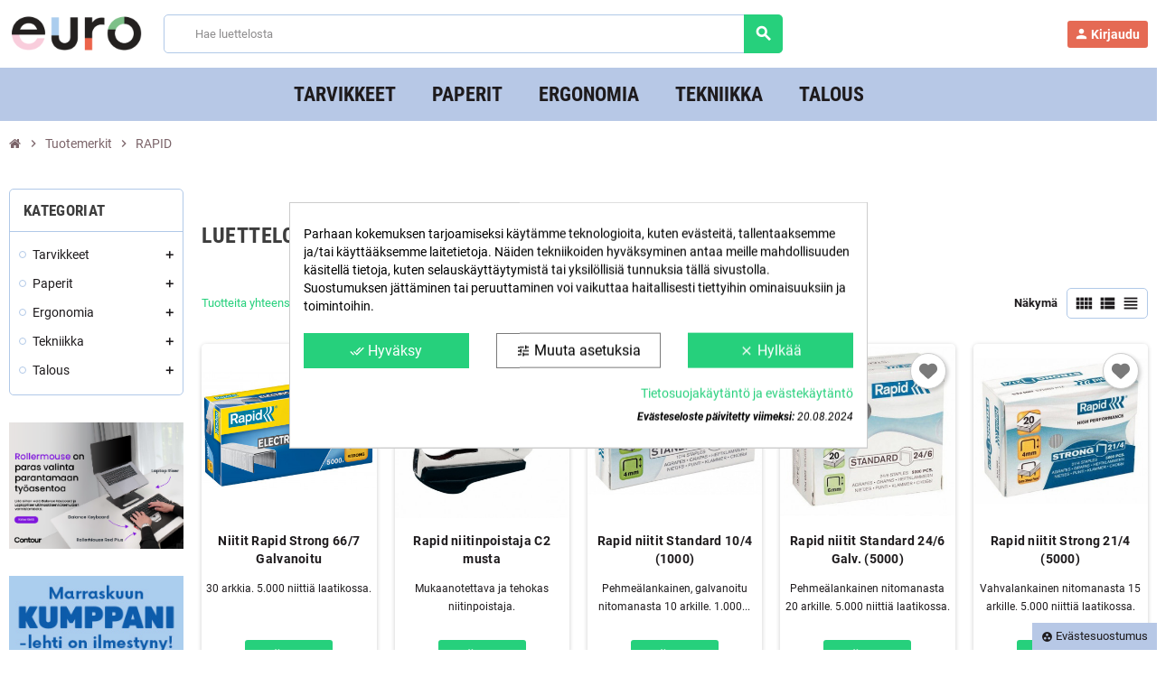

--- FILE ---
content_type: text/html; charset=utf-8
request_url: https://verkkokauppa.eurotoimistotukut.fi/tuotemerkki/rapid
body_size: 30038
content:
<!doctype html>
 <html lang="fi-FI">
   <head>
     
       
  <meta charset="utf-8">
  <meta name="theme-color" content="#f9f2e8">


  <meta http-equiv="x-ua-compatible" content="ie=edge">



  <title>RAPID | Euro Toimistotukut Oy</title>
  
    
  
  <meta name="description" content="RAPID | Euro Toimistotukut Oy">
  <meta name="cookiesplus-added"><script data-keepinline='true'>let cookiesplusCookieValue=null;if(window.cookiesplus_debug){debugger;}
for(let cookie of document.cookie.split(';')){let[cookieName,value]=cookie.trim().split('=');if(cookieName==='cookiesplus'){cookiesplusCookieValue=decodeURIComponent(value);}}
if(cookiesplusCookieValue===null){console.log('%ccookiesplus cookie doesn\'t exist','background: red; color: white');throw new Error('cookiesplus cookie not found');}
try{cookiesplusCookieValue=JSON.parse(cookiesplusCookieValue);}catch(e){console.error('Failed to parse cookiesplus cookie value',e);throw new Error('Invalid cookiesplus cookie value');}
const defaultConsents={'ad_storage':false,'ad_user_data':false,'ad_personalization':false,'analytics_storage':false,'functionality_storage':false,'personalization_storage':false,'security_storage':false,};Object.keys(defaultConsents).forEach(function(key){window[key]=false;});if(cookiesplusCookieValue&&cookiesplusCookieValue.consents){const cookiesplusConsents=Object.keys(cookiesplusCookieValue.consents).filter(v=>v.startsWith('cookiesplus-finality'));cookiesplusConsents.forEach(function(key){const consent_type=cookiesplusCookieValue.consent_mode?.[key]?.consent_type;if(typeof cookiesplusCookieValue.consents!=='undefined'&&typeof cookiesplusCookieValue.consents[key]!=='undefined'&&cookiesplusCookieValue.consents[key]==='on'&&consent_type){Object.entries(consent_type).forEach(([innerKey,value])=>{if(value){window[innerKey]=true;}});}});}
window.dataLayer=window.dataLayer||[];function gtag(){dataLayer.push(arguments);}
gtag('consent','default',{'ad_storage':'denied','ad_user_data':'denied','ad_personalization':'denied','analytics_storage':'denied','functionality_storage':'denied','personalization_storage':'denied','security_storage':'denied','wait_for_update':500});gtag('consent','update',{'ad_storage':window.ad_storage?'granted':'denied','ad_user_data':window.ad_user_data?'granted':'denied','ad_personalization':window.ad_personalization?'granted':'denied','analytics_storage':window.analytics_storage?'granted':'denied','functionality_storage':window.functionality_storage?'granted':'denied','personalization_storage':window.personalization_storage?'granted':'denied','security_storage':window.security_storage?'granted':'denied',});if(cookiesplusCookieValue.consent_mode){if(cookiesplusCookieValue.consent_mode['url_passthrough']!==undefined){gtag('set','url_passthrough',cookiesplusCookieValue.consent_mode['url_passthrough']);}
if(cookiesplusCookieValue.consent_mode['ads_data_redaction']!==undefined){gtag('set','ads_data_redaction',cookiesplusCookieValue.consent_mode['ads_data_redaction']);}}</script><meta name="keywords" content="">
      
                

  
    <script type="application/ld+json">
  {
    "@context": "https://schema.org",
    "@type": "Organization",
    "name" : "Euro Toimistotukut Oy",
    "url" : "https://verkkokauppa.eurotoimistotukut.fi/",
    "logo": {
      "@type": "ImageObject",
      "url":"https://verkkokauppa.eurotoimistotukut.fi/img/logo-1639138496.jpg"
    }
  }
</script>

<script type="application/ld+json">
  {
    "@context": "https://schema.org",
    "@type": "WebPage",
    "isPartOf": {
      "@type": "WebSite",
      "url":  "https://verkkokauppa.eurotoimistotukut.fi/",
      "name": "Euro Toimistotukut Oy"
    },
    "name": "RAPID | Euro Toimistotukut Oy",
    "url":  "https://verkkokauppa.eurotoimistotukut.fi/tuotemerkki/rapid"
  }
</script>


  <script type="application/ld+json">
    {
      "@context": "https://schema.org",
      "@type": "BreadcrumbList",
      "itemListElement": [
                      {
              "@type": "ListItem",
              "position": 1,
              "name": "Etusivulle",
              "item": "https://verkkokauppa.eurotoimistotukut.fi/"
              },                        {
              "@type": "ListItem",
              "position": 2,
              "name": "Tuotemerkit",
              "item": "https://verkkokauppa.eurotoimistotukut.fi/manufacturers"
              },                        {
              "@type": "ListItem",
              "position": 3,
              "name": "RAPID",
              "item": "https://verkkokauppa.eurotoimistotukut.fi/tuotemerkki/rapid"
              }            ]
          }
  </script>
  
  
  
  <script type="application/ld+json">
  {
    "@context": "https://schema.org",
    "@type": "ItemList",
    "itemListElement": [
                  {
            "@type": "ListItem",
            "position": 0,
            "name": "Niitit Rapid Strong 66/7 Galvanoitu",
            "url": "https://verkkokauppa.eurotoimistotukut.fi/tarvikkeet/Pientarvikkeet/Nitomanastat/niitit-rapid-strong-66-7-galvanoitu-19805/"
            },                    {
            "@type": "ListItem",
            "position": 1,
            "name": "Rapid niitinpoistaja C2 musta",
            "url": "https://verkkokauppa.eurotoimistotukut.fi/tarvikkeet/Pientarvikkeet/Nitomanastat/rapid-niitinpoistaja-c2-musta-14038/"
            },                    {
            "@type": "ListItem",
            "position": 2,
            "name": "Rapid niitit  Standard 10/4 (1000)",
            "url": "https://verkkokauppa.eurotoimistotukut.fi/tarvikkeet/Pientarvikkeet/Nitomanastat/rapid-niitit-standard-10-4-1000-3927/"
            },                    {
            "@type": "ListItem",
            "position": 3,
            "name": "Rapid niitit  Standard 24/6 Galv. (5000)",
            "url": "https://verkkokauppa.eurotoimistotukut.fi/tarvikkeet/Pientarvikkeet/Nitomanastat/rapid-niitit-standard-24-6-galv-5000-3925/"
            },                    {
            "@type": "ListItem",
            "position": 4,
            "name": "Rapid niitit  Strong 21/4 (5000)",
            "url": "https://verkkokauppa.eurotoimistotukut.fi/tarvikkeet/Pientarvikkeet/Nitomanastat/rapid-niitit-strong-21-4-5000-3928/"
            },                    {
            "@type": "ListItem",
            "position": 5,
            "name": "Rapid niitit 24/6 Red-Stripe (2000)",
            "url": "https://verkkokauppa.eurotoimistotukut.fi/tarvikkeet/Pientarvikkeet/Nitomanastat/rapid-niitit-24-6-red-stripe-2000-3920/"
            },                    {
            "@type": "ListItem",
            "position": 6,
            "name": "Rapid niitit Standard 24/6 (1000)",
            "url": "https://verkkokauppa.eurotoimistotukut.fi/tarvikkeet/Pientarvikkeet/Nitomanastat/rapid-niitit-standard-24-6-1000-3924/"
            },                    {
            "@type": "ListItem",
            "position": 7,
            "name": "Rapid niitit SuperStrong 24/8 (5000)",
            "url": "https://verkkokauppa.eurotoimistotukut.fi/tarvikkeet/Pientarvikkeet/Nitomanastat/rapid-niitit-superstrong-24-8-5000-3926/"
            },                    {
            "@type": "ListItem",
            "position": 8,
            "name": "Rapid niitti SuperStrong 9/10 (5000)",
            "url": "https://verkkokauppa.eurotoimistotukut.fi/tarvikkeet/Pientarvikkeet/Nitomanastat/rapid-niitti-superstrong-9-10-5000-3931/"
            },                    {
            "@type": "ListItem",
            "position": 9,
            "name": "Rapid niittikasetti R5025e (2x1500)",
            "url": "https://verkkokauppa.eurotoimistotukut.fi/tarvikkeet/Pientarvikkeet/Nitomanastat/rapid-niittikasetti-r5025e-2x1500-3915/"
            },                    {
            "@type": "ListItem",
            "position": 10,
            "name": "Rapid nitoja 5025E  25 arkkia sininen",
            "url": "https://verkkokauppa.eurotoimistotukut.fi/tarvikkeet/Pientarvikkeet/Shknitojat/rapid-nitoja-5025e-25-arkkia-sininen-3912/"
            },                    {
            "@type": "ListItem",
            "position": 11,
            "name": "Rapid nitoja F16 30 arkkia musta",
            "url": "https://verkkokauppa.eurotoimistotukut.fi/tarvikkeet/Pientarvikkeet/Nitojat/rapid-nitoja-f16-30-arkkia-musta-6318/"
            },                    {
            "@type": "ListItem",
            "position": 12,
            "name": "Rapid nitoja K2 50 arkkia musta",
            "url": "https://verkkokauppa.eurotoimistotukut.fi/tarvikkeet/Pientarvikkeet/Nitojat/rapid-nitoja-k2-50-arkkia-musta-3917/"
            },                    {
            "@type": "ListItem",
            "position": 13,
            "name": "Rapid nitomanasta Duax (1000)",
            "url": "https://verkkokauppa.eurotoimistotukut.fi/tarvikkeet/Pientarvikkeet/Nitomanastat/rapid-nitomanasta-duax-1000-3921/"
            },                    {
            "@type": "ListItem",
            "position": 14,
            "name": "Rapid Optima GripE sähkönitoja",
            "url": "https://verkkokauppa.eurotoimistotukut.fi/tarvikkeet/Pientarvikkeet/Shknitojat/rapid-optima-gripe-sahkonitoja-19804/"
            }          ]
        }
</script>

  
  
    
                
                            
        <link rel="next" href="?page=2">  

  
    <meta property="og:title" content="RAPID | Euro Toimistotukut Oy" />
    <meta property="og:description" content="RAPID | Euro Toimistotukut Oy" />
    <meta property="og:url" content="https://verkkokauppa.eurotoimistotukut.fi/tuotemerkki/rapid" />
    <meta property="og:site_name" content="Euro Toimistotukut Oy" />
    <meta property="og:type" content="website" />  



  <meta name="viewport" content="width=device-width, initial-scale=1, shrink-to-fit=no, maximum-scale=1">



  <link rel="icon" type="image/vnd.microsoft.icon" href="https://verkkokauppa.eurotoimistotukut.fi/img/favicon.ico?1645620947">
  <link rel="shortcut icon" type="image/x-icon" href="https://verkkokauppa.eurotoimistotukut.fi/img/favicon.ico?1645620947">



            <link rel="preload" href="https://verkkokauppa.eurotoimistotukut.fi/themes/ZOneTheme/assets/fonts/-xPowC.woff2" as="font" type="font/woff2" crossorigin>
<link rel="preload" href="https://verkkokauppa.eurotoimistotukut.fi/themes/ZOneTheme/assets/fonts/3-h-59.woff2" as="font" type="font/woff2" crossorigin>
<link rel="preload" href="https://verkkokauppa.eurotoimistotukut.fi/themes/ZOneTheme/assets/fonts/SpNAlx.woff" as="font" type="font/woff" crossorigin>
<link rel="preload" href="https://verkkokauppa.eurotoimistotukut.fi/themes/ZOneTheme/assets/fonts/aQVDOc.woff" as="font" type="font/woff" crossorigin>
<link rel="preload" href="https://verkkokauppa.eurotoimistotukut.fi/themes/ZOneTheme/assets/fonts/3JoW0S.woff" as="font" type="font/woff" crossorigin>
<link rel="preload" href="https://verkkokauppa.eurotoimistotukut.fi/themes/ZOneTheme/assets/fonts/3MhMug.woff" as="font" type="font/woff" crossorigin>
<link rel="preload" href="https://verkkokauppa.eurotoimistotukut.fi/themes/ZOneTheme/assets/fonts/1-zhYP.woff" as="font" type="font/woff" crossorigin>


    <link rel="stylesheet" href="https://verkkokauppa.eurotoimistotukut.fi/themes/ZOneTheme/assets/css/theme.css" type="text/css" media="all">
  <link rel="stylesheet" href="https://verkkokauppa.eurotoimistotukut.fi/themes/ZOneTheme/modules/blockreassurance/views/dist/front.css" type="text/css" media="all">
  <link rel="stylesheet" href="https://verkkokauppa.eurotoimistotukut.fi/themes/ZOneTheme/modules/ps_searchbar/ps_searchbar.css" type="text/css" media="all">
  <link rel="stylesheet" href="https://verkkokauppa.eurotoimistotukut.fi/modules/idxrvalidatinguser/views/css/front.css" type="text/css" media="all">
  <link rel="stylesheet" href="https://verkkokauppa.eurotoimistotukut.fi/modules/cookiesplus/views/css/cookiesplus.css" type="text/css" media="all">
  <link rel="stylesheet" href="https://verkkokauppa.eurotoimistotukut.fi/modules/ets_wishlist_pres17/views/css/slick.css" type="text/css" media="all">
  <link rel="stylesheet" href="https://verkkokauppa.eurotoimistotukut.fi/modules/ets_wishlist_pres17//views/css/block.css" type="text/css" media="all">
  <link rel="stylesheet" href="https://verkkokauppa.eurotoimistotukut.fi/modules/ets_wishlist_pres17//views/css/front.css" type="text/css" media="all">
  <link rel="stylesheet" href="https://verkkokauppa.eurotoimistotukut.fi/modules/ets_wishlist_pres17//views/css/wishlist.css" type="text/css" media="all">
  <link rel="stylesheet" href="https://verkkokauppa.eurotoimistotukut.fi/modules/ets_wishlist_pres17//views/css/custom.css" type="text/css" media="all">
  <link rel="stylesheet" href="https://verkkokauppa.eurotoimistotukut.fi/modules/customfields/views/css/customfields_common.css" type="text/css" media="all">
  <link rel="stylesheet" href="https://verkkokauppa.eurotoimistotukut.fi/js/jquery/ui/themes/base/minified/jquery-ui.min.css" type="text/css" media="all">
  <link rel="stylesheet" href="https://verkkokauppa.eurotoimistotukut.fi/js/jquery/ui/themes/base/minified/jquery.ui.theme.min.css" type="text/css" media="all">
  <link rel="stylesheet" href="https://verkkokauppa.eurotoimistotukut.fi/js/jquery/plugins/fancybox/jquery.fancybox.css" type="text/css" media="all">
  <link rel="stylesheet" href="https://verkkokauppa.eurotoimistotukut.fi/themes/eurotoimistotukut/assets/css/custom.css" type="text/css" media="all">




  <!-- Google Tag Manager -->
  <script>(function(w,d,s,l,i){w[l]=w[l]||[];w[l].push({'gtm.start':
  new Date().getTime(),event:'gtm.js'});var f=d.getElementsByTagName(s)[0],
  j=d.createElement(s),dl=l!='dataLayer'?'&l='+l:'';j.async=true;j.src=
  'https://www.googletagmanager.com/gtm.js?id='+i+dl;f.parentNode.insertBefore(j,f);
  })(window,document,'script','dataLayer','GTM-WTJJBXZ');</script>
<!-- End Google Tag Manager -->

  <script type="text/javascript">
        var C_P_CMS_PAGE = 7;
        var C_P_CONSENT_DOWNLOAD = "https:\/\/verkkokauppa.eurotoimistotukut.fi\/module\/cookiesplus\/front";
        var C_P_COOKIE_CONFIG = {"1":{"cookies":[{"name":"apc_popup_session"},{"name":"CONSENT"},{"name":"cookiesplus"},{"name":"laravel_session"},{"name":"PHP_SESSID"},{"name":"PrestaShop-#"},{"name":"rc::a"},{"name":"rc::c"},{"name":"__cfduid"}]},"3":{"cookies":[{"name":"collect"},{"name":"r\/collect"},{"name":"ssupp.chatid"},{"name":"TawkConnectionTime"},{"name":"yt-player-headers-readable"},{"name":"_ga"}],"consent_type":{"analytics_storage":true},"firingEvent":""},"4":{"cookies":[{"name":"ads\/ga-audiences"},{"name":"C"},{"name":"fr"},{"name":"IDE"},{"name":"kk_leadtag"},{"name":"NID"},{"name":"sib_cuid"},{"name":"SL_C_#_KEY"},{"name":"tr"},{"name":"trkcg_fid"},{"name":"uid"},{"name":"uid"},{"name":"YSC"},{"name":"_fbp"}],"consent_type":{"ad_storage":true,"ad_user_data":true,"ad_personalization":true},"firingEvent":""}};
        var C_P_COOKIE_VALUE = "{}";
        var C_P_DATE = "2026-01-20 21:09:44";
        var C_P_DISPLAY_AGAIN = 0;
        var C_P_DOMAIN = ".verkkokauppa.eurotoimistotukut.fi";
        var C_P_EXPIRY = 365;
        var C_P_FINALITIES_COUNT = 3;
        var C_P_NOT_AVAILABLE_OUTSIDE_EU = 1;
        var C_P_OVERLAY = "0";
        var C_P_OVERLAY_OPACITY = "0.5";
        var C_P_REFRESH = 0;
        var IdxrvalidatinguserFrontConfig = {"es17":true,"prefix":"IDXRVALIDATINGUSER_","is_b2bForm":false,"fieldsDependens":[],"img_path":"\/modules\/idxrvalidatinguser\/views\/img\/","notAllowedFileTranslation":"File extension is not allowed","b2bModeEnabled":"1","isb2bauto":"0","wholesaleForm":"0","showupload":"0","showalertvalidated":"0","enableNewsletterPrivacy":"0","modalOn":0,"wasClickRegister":false,"idFormRegister":"customer-form","isOpc":false,"authButtonSelector":".no-account","alertdoc":"Lorem ipsum dolor sit amet, consectetur adipiscing elit.","allowedextmsg":"Allowed extensions:pdf, doc, docx, xls, xlsx, txt, zip, rar, jpg, jpeg, png, gif","ajaxDisplayAddresForm":"https:\/\/verkkokauppa.eurotoimistotukut.fi\/module\/idxrvalidatinguser\/AjaxFront?ajax=1&token=2952b3e485539961960a8ed5891aa6cc","allowretailer":"0"};
        var PS_COOKIE_SAMESITE = "Lax";
        var PS_COOKIE_SECURE = 1;
        var ajax_controller = "https:\/\/verkkokauppa.eurotoimistotukut.fi\/checkout-fields?ajax=1";
        var checkout_label = "Kassa";
        var is_required_label = " is required";
        var prestashop = {"cart":{"products":[],"totals":{"total":{"type":"total","label":"Yhteens\u00e4","amount":0,"value":"0,00\u00a0\u20ac"},"total_including_tax":{"type":"total","label":"Yhteens\u00e4 (sis. alv)","amount":0,"value":"0,00\u00a0\u20ac"},"total_excluding_tax":{"type":"total","label":"Yhteens\u00e4 (alv 0%)","amount":0,"value":"0,00\u00a0\u20ac"}},"subtotals":{"products":{"type":"products","label":"Summa","amount":0,"value":"0,00\u00a0\u20ac"},"discounts":null,"shipping":{"type":"shipping","label":"Toimitus","amount":0,"value":""},"tax":null},"products_count":0,"summary_string":"0 tuote(tta)","vouchers":{"allowed":0,"added":[]},"discounts":[],"minimalPurchase":0,"minimalPurchaseRequired":""},"currency":{"id":1,"name":"Euro","iso_code":"EUR","iso_code_num":"978","sign":"\u20ac"},"customer":{"lastname":null,"firstname":null,"email":null,"birthday":null,"newsletter":null,"newsletter_date_add":null,"optin":null,"website":null,"company":null,"siret":null,"ape":null,"is_logged":false,"gender":{"type":null,"name":null},"addresses":[]},"language":{"name":"Suomi (Finnish)","iso_code":"fi","locale":"fi-FI","language_code":"fi","is_rtl":"0","date_format_lite":"d.m.Y","date_format_full":"d.m.Y H:i:s","id":1},"page":{"title":"","canonical":null,"meta":{"title":"RAPID | Euro Toimistotukut Oy","description":"RAPID | Euro Toimistotukut Oy","keywords":"","robots":"index"},"page_name":"manufacturer","body_classes":{"lang-fi":true,"lang-rtl":false,"country-FI":true,"currency-EUR":true,"layout-left-column":true,"page-manufacturer":true,"tax-display-enabled":true},"admin_notifications":[]},"shop":{"name":"Euro Toimistotukut Oy","logo":"https:\/\/verkkokauppa.eurotoimistotukut.fi\/img\/logo-1639138496.jpg","stores_icon":"https:\/\/verkkokauppa.eurotoimistotukut.fi\/img\/logo_stores.png","favicon":"https:\/\/verkkokauppa.eurotoimistotukut.fi\/img\/favicon.ico"},"urls":{"base_url":"https:\/\/verkkokauppa.eurotoimistotukut.fi\/","current_url":"https:\/\/verkkokauppa.eurotoimistotukut.fi\/tuotemerkki\/rapid","shop_domain_url":"https:\/\/verkkokauppa.eurotoimistotukut.fi","img_ps_url":"https:\/\/verkkokauppa.eurotoimistotukut.fi\/img\/","img_cat_url":"https:\/\/verkkokauppa.eurotoimistotukut.fi\/img\/c\/","img_lang_url":"https:\/\/verkkokauppa.eurotoimistotukut.fi\/img\/l\/","img_prod_url":"https:\/\/verkkokauppa.eurotoimistotukut.fi\/img\/p\/","img_manu_url":"https:\/\/verkkokauppa.eurotoimistotukut.fi\/img\/m\/","img_sup_url":"https:\/\/verkkokauppa.eurotoimistotukut.fi\/img\/su\/","img_ship_url":"https:\/\/verkkokauppa.eurotoimistotukut.fi\/img\/s\/","img_store_url":"https:\/\/verkkokauppa.eurotoimistotukut.fi\/img\/st\/","img_col_url":"https:\/\/verkkokauppa.eurotoimistotukut.fi\/img\/co\/","img_url":"https:\/\/verkkokauppa.eurotoimistotukut.fi\/themes\/eurotoimistotukut\/assets\/img\/","css_url":"https:\/\/verkkokauppa.eurotoimistotukut.fi\/themes\/eurotoimistotukut\/assets\/css\/","js_url":"https:\/\/verkkokauppa.eurotoimistotukut.fi\/themes\/eurotoimistotukut\/assets\/js\/","pic_url":"https:\/\/verkkokauppa.eurotoimistotukut.fi\/upload\/","pages":{"address":"https:\/\/verkkokauppa.eurotoimistotukut.fi\/address","addresses":"https:\/\/verkkokauppa.eurotoimistotukut.fi\/addresses","authentication":"https:\/\/verkkokauppa.eurotoimistotukut.fi\/login","cart":"https:\/\/verkkokauppa.eurotoimistotukut.fi\/cart","category":"https:\/\/verkkokauppa.eurotoimistotukut.fi\/index.php?controller=category","cms":"https:\/\/verkkokauppa.eurotoimistotukut.fi\/index.php?controller=cms","contact":"https:\/\/verkkokauppa.eurotoimistotukut.fi\/contact-us","discount":"https:\/\/verkkokauppa.eurotoimistotukut.fi\/discount","guest_tracking":"https:\/\/verkkokauppa.eurotoimistotukut.fi\/guest-tracking","history":"https:\/\/verkkokauppa.eurotoimistotukut.fi\/order-history","identity":"https:\/\/verkkokauppa.eurotoimistotukut.fi\/identity","index":"https:\/\/verkkokauppa.eurotoimistotukut.fi\/","my_account":"https:\/\/verkkokauppa.eurotoimistotukut.fi\/my-account","order_confirmation":"https:\/\/verkkokauppa.eurotoimistotukut.fi\/order-confirmation","order_detail":"https:\/\/verkkokauppa.eurotoimistotukut.fi\/index.php?controller=order-detail","order_follow":"https:\/\/verkkokauppa.eurotoimistotukut.fi\/order-follow","order":"https:\/\/verkkokauppa.eurotoimistotukut.fi\/order","order_return":"https:\/\/verkkokauppa.eurotoimistotukut.fi\/index.php?controller=order-return","order_slip":"https:\/\/verkkokauppa.eurotoimistotukut.fi\/credit-slip","pagenotfound":"https:\/\/verkkokauppa.eurotoimistotukut.fi\/page-not-found","password":"https:\/\/verkkokauppa.eurotoimistotukut.fi\/password-recovery","pdf_invoice":"https:\/\/verkkokauppa.eurotoimistotukut.fi\/index.php?controller=pdf-invoice","pdf_order_return":"https:\/\/verkkokauppa.eurotoimistotukut.fi\/index.php?controller=pdf-order-return","pdf_order_slip":"https:\/\/verkkokauppa.eurotoimistotukut.fi\/index.php?controller=pdf-order-slip","prices_drop":"https:\/\/verkkokauppa.eurotoimistotukut.fi\/prices-drop","product":"https:\/\/verkkokauppa.eurotoimistotukut.fi\/index.php?controller=product","search":"https:\/\/verkkokauppa.eurotoimistotukut.fi\/search","sitemap":"https:\/\/verkkokauppa.eurotoimistotukut.fi\/sitemap","stores":"https:\/\/verkkokauppa.eurotoimistotukut.fi\/stores","supplier":"https:\/\/verkkokauppa.eurotoimistotukut.fi\/supplier","register":"https:\/\/verkkokauppa.eurotoimistotukut.fi\/login?create_account=1","order_login":"https:\/\/verkkokauppa.eurotoimistotukut.fi\/order?login=1"},"alternative_langs":[],"theme_assets":"\/themes\/eurotoimistotukut\/assets\/","actions":{"logout":"https:\/\/verkkokauppa.eurotoimistotukut.fi\/?mylogout="},"no_picture_image":{"bySize":{"cart_default":{"url":"https:\/\/verkkokauppa.eurotoimistotukut.fi\/img\/p\/fi-default-cart_default.jpg","width":90,"height":90},"small_default":{"url":"https:\/\/verkkokauppa.eurotoimistotukut.fi\/img\/p\/fi-default-small_default.jpg","width":90,"height":90},"home_default":{"url":"https:\/\/verkkokauppa.eurotoimistotukut.fi\/img\/p\/fi-default-home_default.jpg","width":370,"height":370},"medium_default":{"url":"https:\/\/verkkokauppa.eurotoimistotukut.fi\/img\/p\/fi-default-medium_default.jpg","width":400,"height":400},"large_default":{"url":"https:\/\/verkkokauppa.eurotoimistotukut.fi\/img\/p\/fi-default-large_default.jpg","width":800,"height":800}},"small":{"url":"https:\/\/verkkokauppa.eurotoimistotukut.fi\/img\/p\/fi-default-cart_default.jpg","width":90,"height":90},"medium":{"url":"https:\/\/verkkokauppa.eurotoimistotukut.fi\/img\/p\/fi-default-home_default.jpg","width":370,"height":370},"large":{"url":"https:\/\/verkkokauppa.eurotoimistotukut.fi\/img\/p\/fi-default-large_default.jpg","width":800,"height":800},"legend":""}},"configuration":{"display_taxes_label":true,"display_prices_tax_incl":false,"is_catalog":true,"show_prices":true,"opt_in":{"partner":false},"quantity_discount":{"type":"discount","label":"M\u00e4\u00e4r\u00e4alennus"},"voucher_enabled":0,"return_enabled":0},"field_required":[],"breadcrumb":{"links":[{"title":"Etusivulle","url":"https:\/\/verkkokauppa.eurotoimistotukut.fi\/"},{"title":"Tuotemerkit","url":"https:\/\/verkkokauppa.eurotoimistotukut.fi\/manufacturers"},{"title":"RAPID","url":"https:\/\/verkkokauppa.eurotoimistotukut.fi\/tuotemerkki\/rapid"}],"count":3},"link":{"protocol_link":"https:\/\/","protocol_content":"https:\/\/"},"time":1768936184,"static_token":"3eeaf735d64961be6da5871032776e58","token":"2952b3e485539961960a8ed5891aa6cc","debug":false,"modules":{"zonethememanager":{"progress_bar":0,"boxed_layout":false,"lazy_loading":false,"sidebar_cart":1,"sidebar_navigation":0,"product_countdown":1,"svg_logo":"https:\/\/verkkokauppa.eurotoimistotukut.fi\/img\/1639567630.png","svg_width":"150px","sticky_menu":1,"sticky_mobile":0,"mobile_menu_type":"categorytree","product_quickview":0,"product_addtocart":1,"product_details":1,"product_grid_columns":5,"logo_image":{"url":"https:\/\/verkkokauppa.eurotoimistotukut.fi\/img\/logo-1639138496.jpg","width":1500,"height":563},"body_classes":"no-customer-address catalog-mode disable-price-mode pg-epd pg-evl","is_mobile":false,"product_grid_desc":"1","product_grid_available":0,"product_grid_colors":1,"cat_image":1,"cat_description":1,"cat_expand_desc":1,"cat_subcategories":0,"cat_default_view":"grid","product_info_layout":"tabs","product_addtocart_layout":"inline","product_actions_position":false,"product_image_zoom":1,"product_attributes_layout":"swatches","checkout_login_first":0,"ps_legalcompliance_spl":false,"enabled_pm_advancedsearch4":false,"psDimensionUnit":"cm"}}};
        var prestashopFacebookAjaxController = "https:\/\/verkkokauppa.eurotoimistotukut.fi\/module\/ps_facebook\/Ajax";
        var psr_icon_color = "#F19D76";
        var varGetFinalDateController = "https:\/\/verkkokauppa.eurotoimistotukut.fi\/module\/zonethememanager\/getFinalDate";
        var varGetFinalDateMiniatureController = "https:\/\/verkkokauppa.eurotoimistotukut.fi\/module\/zonethememanager\/getFinalDateMiniature";
        var varPSAjaxCart = 1;
        var varProductCommentGradeController = "https:\/\/verkkokauppa.eurotoimistotukut.fi\/module\/zonethememanager\/CommentGrade";
      </script>





  
<script type="text/javascript">
	(window.gaDevIds=window.gaDevIds||[]).push('d6YPbH');
	(function(i,s,o,g,r,a,m){i['GoogleAnalyticsObject']=r;i[r]=i[r]||function(){
	(i[r].q=i[r].q||[]).push(arguments)},i[r].l=1*new Date();a=s.createElement(o),
	m=s.getElementsByTagName(o)[0];a.async=1;a.src=g;m.parentNode.insertBefore(a,m)
	})(window,document,'script','https://www.google-analytics.com/analytics.js','ga');

            ga('create', 'UA-116569011-1', 'auto');
                        ga('send', 'pageview');
    
    ga('require', 'ec');
</script>

<style>div#cookiesplus-modal,#cookiesplus-modal>div,#cookiesplus-modal p{background-color:#fff !important}#cookiesplus-modal>div,#cookiesplus-modal p{color:#000 !important}#cookiesplus-modal button.cookiesplus-accept{background-color:#26d07c}#cookiesplus-modal button.cookiesplus-accept{border:1px solid #26d07c}#cookiesplus-modal button.cookiesplus-accept{color:#fff}#cookiesplus-modal button.cookiesplus-accept{font-size:16px}#cookiesplus-modal button.cookiesplus-more-information{background-color:#fff}#cookiesplus-modal button.cookiesplus-more-information{border:1px solid #7a7a7a}#cookiesplus-modal button.cookiesplus-more-information{color:#000}#cookiesplus-modal button.cookiesplus-more-information{font-size:16px}#cookiesplus-modal button.cookiesplus-reject{background-color:#26d07c}#cookiesplus-modal button.cookiesplus-reject{border:1px solid #26d07c}#cookiesplus-modal button.cookiesplus-reject{color:#fff}#cookiesplus-modal button.cookiesplus-reject{font-size:16px}#cookiesplus-modal button.cookiesplus-save:not([disabled]){background-color:#fff}#cookiesplus-modal button.cookiesplus-save:not([disabled]){border:1px solid #7a7a7a}#cookiesplus-modal button.cookiesplus-save:not([disabled]){color:#000}#cookiesplus-modal button.cookiesplus-save{font-size:16px}#cookiesplus-tab{bottom:0;right:0;background-color:#b7c8e6;color:#1e1b1d}</style>
<style type="text/css">pre, .form-control, .form-control:focus, .input-group-text, .custom-select, .custom-file-label, .custom-file-label:after, body, .btn-teriary, .btn.btn-teriary, .ui-autocomplete.ui-menu .ui-menu-item a, .dropdown select, .dropdown-item, .anav-top, .aone-popupnewsletter {color: #1e1b1d} select.form-control:focus::-ms-value, .custom-select:focus::-ms-value {color: #1e1b1d} h1, h2, h3, h4, h5, h6, .h1, .h2, .h3, .h4, .h5, .h6, .title-block, .column-title, .typo .column-title, .column-title a, .typo .column-title a, .page-heading, .page-subheading, .nav-tabs .nav-item .nav-link.active:focus, .nav-tabs .nav-item .nav-link.active:hover, .aone-tabs .dot-line-tabs .dot-line, label, .label, .nav-item .nav-link, .nav-item .nav-link.active, .product-name, .product-accordions .panel .panel-heading .panel-title a, .anav-top .amenu-link, #footer .footer-main .h4, .banner1 span:not(.btn) {color: #1e1b1d} a, .btn-outline-primary, .btn-outline-primary.disabled, .btn-outline-primary:disabled, .btn-link, .page-link, .text-primary, .products-selection .total-products p, .products-selection .products-sort-order .product-display .display-select .selected, #header .left-nav-trigger .left-nav-icon, #footer .footer-about-us .fa, #footer .footer-about-us .material-icons, .feature .material-icons, .feature .fa, .feature2 a:hover {color: #26d07c} .btn-primary, .btn-primary.disabled, .btn-primary:disabled, .btn-outline-primary:hover, .btn-outline-primary:not(:disabled):not(.disabled):active, .btn-outline-primary:not(:disabled):not(.disabled).active, .show > .btn-outline-primary.dropdown-toggle, .nav-pills .nav-link.active, .nav-pills .show > .nav-link, .page-item.active .page-link, .badge-primary, .progress-bar, .list-group-item.active, .bg-primary, .btn.btn-primary, .btn.btn-primary.disabled, .btn.btn-primary:disabled, .group-span-filestyle .btn-default, .group-span-filestyle .bootstrap-touchspin .btn-touchspin, .bootstrap-touchspin .group-span-filestyle .btn-touchspin, .pagination .page-list .current a, .add-to-cart, .add-to-cart.disabled, .add-to-cart:disabled, .sidebar-currency .currency-list .current .dropdown-item, .sidebar-language .language-list .current .dropdown-item, .pace .pace-progress, .pace-bounce .pace-activity, #header .mobile-header-version .mobile-menu-icon, .banner3:hover, #product-comments-list-pagination ul li.active span {background-color: #26d07c} .btn-primary, .btn-primary.disabled, .btn-primary:disabled, .btn-outline-primary, .btn-outline-primary:hover, .btn-outline-primary:not(:disabled):not(.disabled):active, .btn-outline-primary:not(:disabled):not(.disabled).active, .show > .btn-outline-primary.dropdown-toggle, .page-item.active .page-link, .list-group-item.active, .border-primary, .product-combinations .combination-item.active .switch-cbnt, .product-swatches .swatches-list > li.selected > span, .pace .pace-activity {border-color: #26d07c} .btn-primary:hover, .btn-primary:focus, .btn.btn-primary:hover, .btn-primary:not(:disabled):not(.disabled):active, .btn-primary:not(:disabled):not(.disabled).active, .btn.btn-primary:not(:disabled):not(.disabled):active, .btn.btn-primary:not(:disabled):not(.disabled).active, .add-to-cart:hover, .add-to-cart:not(:disabled):not(.disabled):active, .add-to-cart:not(:disabled):not(.disabled).active {background-color: #1ea562} a:hover, .btn-link:hover, .page-link:hover, .btn-teriary:hover, .btn.btn-teriary:hover, .ui-autocomplete.ui-menu .ui-menu-item .ui-state-focus, .ui-autocomplete.ui-menu .ui-menu-item .ui-state-hover, .dropdown .expand-more:hover, .dropdown a.expand-more:hover, .dropdown-item:hover, .dropdown-item:focus, .checkout-step-order .step-part .edit, .checkout-step-order .step-part.current .part-icon, .checkout-step-order .step-part.current.reachable.complete .part-icon, .page-my-account #content .links a:hover, .active-filters .filter-block .material-icons, .product-price, .price-total, .product-name a:hover, a.product-name:hover, .product-list .product-miniature .grid-hover-btn a, .main-product-details .product-cover .layer .zoom-in, #product-modal .arrows, .cart-items-review .product-line-grid .product-prices .qty, .st-menu-close:hover, .aone-slideshow .nivoSlider .nivo-directionNav .nivo-prevNav, .aone-slideshow .nivoSlider .nivo-directionNav .nivo-nextNav, #header .left-nav-trigger .left-nav-icon:hover, .feature a:hover, .feature2 .material-icons, .feature2 .fa, .icon-link:hover {color: #e56a54} .custom-checkbox input[type="checkbox"]:hover + .check-shape, .custom-radio input[type="radio"]:hover + .check-shape, .custom-checkbox input[type="checkbox"]:checked + .check-shape, .custom-radio input[type="radio"]:checked + .check-shape, .custom-checkbox .check-shape.color .check-circle, .custom-radio .check-shape.color .check-circle, .category-tree > ul > li > a:hover:before, .main-product-details .product-images li.thumb-container .thumb.selected, .product-swatches .swatches-list > li.selected > span.color .check-circle, #product-modal .product-images img.selected, .anav-top .acategory-content .category-subs li a:hover:before, .aone-slideshow .nivoSlider .nivo-controlNav a.active, .banner2 a:before {border-color: #e56a54} .custom-checkbox input[type="checkbox"]:checked + .check-shape, .custom-radio input[type="radio"]:checked + .check-shape, .modal .modal-header .close:hover, .category-tree > ul > li > a:hover:before, .discount-percentage, .discount-amount, .product-flags .product-flag.discount span, .product-flags .product-flag.on-sale span, .add-to-cart.added:after, .main-product-details .scroll-box-arrows .left, .main-product-details .scroll-box-arrows .right, .cart-preview .cart-header .cart-products-count, .slick-prev, .slick-next, .slick-dots li button, .anav-top .amenu-link > sup, .anav-top .acategory-content .category-subs li a:hover:before, .aone-slideshow .nivoSlider .nivo-controlNav a, .aone-popupnewsletter button.close, #header .sticky-icon-cart .cart-products-count, #scrollTopButton .scroll-button, .typoImageSlider .scrollArrows .left, .typoImageSlider .scrollArrows .right {background-color: #e56a54} .img-thumbnail, .table-bordered, .table-bordered th, .table-bordered td, .table .thead-light th, .form-control, .form-control:focus, .input-group-text, .custom-select, .custom-select:focus, .custom-file-label, .border, .table-dark th, .table-dark td, .table-dark thead th, .table-dark tbody + tbody, .table .thead-dark th, hr, .column-block, .light-box-bg, .card, .bootstrap-touchspin input.form-control, .bootstrap-touchspin .btn-touchspin, .custom-checkbox .check-shape, .custom-radio .check-shape, .ui-autocomplete.ui-widget-content, .dropdown-menu, .products-selection .products-sort-order .product-display .display-select, .category-tree > ul > li > a:before, .category-tree .category-sub-menu > ul > li:before, .category-tree .category-sub-menu > ul > li:after, #search_filters .facet .facet-dropdown .select-title, .main-product-details .product-customization .product-customization-wrapper, .main-product-details .product-pack .pack-product-quantity, .product-combinations .combination-item, .product-swatches .swatches-list > li:hover > span, .product-quantity-touchspin .input-group, .product-accordions, .product-tabs .nav-tabs .nav-item .nav-link.active, .anav-top .acategory-content .category-subs li a:before, .feature, .feature2, .search-widget form input[type="text"], .footer-right .block-newsletter .form-control {border-color: #b1c9e8} .table th, .table td, .table tbody + tbody, .modal-footer, .border-top, .modal-footer, #search_filters .facet + .facet, .product-list .thumbnail-top .product-miniature + .product-miniature, .product-list .thumbnail-left .product-miniature + .product-miniature, .product-accordions .panel, #product .blockreassurance-product .block-reassurance-item + .block-reassurance-item, .sidebar-search, .cart-preview .cart-product-line + .cart-product-line, .cart-preview .cart-bottom, .sidebar-currency, .sidebar-language, .user-info .dropdown-customer-account-links .logout, .sidebar-account, .sidebar-header-phone, .sidebar-menu, #mobile-amegamenu {border-top-color: #b1c9e8} .table thead th, .modal-header, .border-bottom, .column-title, .typo .column-title, .modal-header, .table thead th, .cart-preview .cart-title {border-bottom-color: #b1c9e8} .border-right {border-right-color: #b1c9e8} .border-left, .typo blockquote, .typo .blockquote {border-left-color: #b1c9e8} .input-group .input-group-btn > .btn, .main-product-details .product-customization .custom-file button, .product-quantity-touchspin .input-group .input-group-btn > .btn:hover {background-color: #b1c9e8} .img-thumbnail, .zoomContainer .zoomWindow, .sitemap .category-sitemap .tree > li > ul.nested > li > ul.nested, .ui-autocomplete.ui-menu .search-menu-item .search-item .cover img {border-color: #ecf2f9} .checkout-step-display .delivery-option:before, #checkout-addresses-step .address-item .address-footer, #checkout-delivery-step .order-options, .page-addresses .address .address-footer, .page-order-detail #order-history .history-lines .history-line + .history-line, .page-order-detail .order-items .order-item + .order-item, .page-order-detail .shipping-lines .shipping-line + .shipping-line, .credit-slips .credit-slip + .credit-slip, .order-returns .order-return + .order-return, .main-product-details .product-pack .pack-product-item + .pack-product-item, .cart-items .cart-item + .cart-item, .customization-modal .product-customization-line + .product-customization-line, .sitemap .category-sitemap .tree > li > ul.nested > li > ul.nested > li > a:before, .my-mail-alerts .mail-alert-line + .mail-alert-line, .product-comment-list-item + .product-comment-list-item {border-top-color: #ecf2f9} .page-order-detail .messages .message, #checkout-payment-step .payment-option, #checkout-payment-step .additional-information {border-bottom-color: #ecf2f9} .header-banner, .header-nav, .main-header, .checkout-header-right {color: #1e1b1d} .header-banner a:hover, .header-nav a:not(.dropdown-item):hover, .main-header a:not(.dropdown-item):hover, .header-nav .dropdown .expand-more:hover, .checkout-header-right a:not(.dropdown-item):hover {color: #b1c9e8} #header .header-bottom, #mobile-amegamenu {background-color: #b7c8e6} .anav-top .amenu-link {color: #1e1b1d} .anav-mobile .amenu-link .mobile-toggle-plus .caret-down-icon {border-top-color: #1e1b1d} .anav-mobile .amenu-link .mobile-toggle-plus .caret-down-icon {border-bottom-color: #1e1b1d} .anav-top .amenu-item:hover .amenu-link, .anav-top .amenu-link:hover {color: #1e1b1d} .anav-top .adropdown {color: #1e1b1d} .anav-top .acategory-content .category-subs li a:before {border-color: #1e1b1d} .anav-top .acategory-content .category-title, .anav-top .aproduct-content .product-name, .anav-top .amanufacturer-content .brand-name {color: #1e1b1d} .anav-top .adropdown a:hover, .anav-top .acategory-content .category-title a:hover, .anav-top .aproduct-content .product-name a:hover, .anav-top .amanufacturer-content .brand-name a:hover {color: #b1c9e8} .anav-top .acategory-content .category-subs li a:hover:before {border-color: #b1c9e8} .anav-top .acategory-content .category-subs li a:hover:before {background-color: #b1c9e8} .breadcrumb-wrapper .breadcrumb, .breadcrumb-wrapper .breadcrumb a {color: #7b6469} #footer {background-color: #b1c9e8} #footer, #footer .label, #footer label {color: #1e1b1d} #footer .footer-main .h4, #footer .footer-about-us .fa, #footer .footer-about-us .material-icons {color: #1e1b1d} #footer a:hover {color: #2c5697} #footer .footer-bottom {background-color: #26d07c} #wrapper {background-color: #ffffff} .icon-link:hover, .checkout-step-order .step-part .edit, .active-filters .filter-block .material-icons, .product-list .product-miniature .grid-hover-btn a, .main-product-details .product-cover .layer .zoom-in, #product-modal .arrows, .st-menu-close:hover, .aone-slideshow .nivoSlider .nivo-directionNav .nivo-prevNav, .aone-slideshow .nivoSlider .nivo-directionNav .nivo-nextNav {color: #2c5697} .modal .modal-header .close:hover, .add-to-cart.added:after, .main-product-details .scroll-box-arrows .left, .main-product-details .scroll-box-arrows .right, .slick-prev, .slick-next, .slick-dots li button, .aone-slideshow .nivoSlider .nivo-controlNav a, .aone-popupnewsletter button.close, #scrollTopButton .scroll-button, .typoImageSlider .scrollArrows .left, .typoImageSlider .scrollArrows .right {background-color: #2c5697} .aone-slideshow .nivoSlider .nivo-controlNav a.active {border-color: #2c5697} .btn-primary, .btn-primary.disabled, .btn-primary:disabled, .btn.btn-primary, .btn.btn-primary.disabled, .btn.btn-primary:disabled, .add-to-cart, .add-to-cart.disabled, .add-to-cart:disabled, #header .mobile-header-version .mobile-menu-icon {background-color: #26d07c} .btn-primary, .btn-primary.disabled, .btn-primary:disabled {border-color: #26d07c} .btn-primary:hover, .btn-primary:focus, .btn.btn-primary:hover, .btn-primary:not(:disabled):not(.disabled):active, .btn-primary:not(:disabled):not(.disabled).active, .btn.btn-primary:not(:disabled):not(.disabled):active, .btn.btn-primary:not(:disabled):not(.disabled).active, .add-to-cart:hover, .add-to-cart:not(:disabled):not(.disabled):active, .add-to-cart:not(:disabled):not(.disabled).active {background-color: #1ea562} .form-control, .form-control:focus, #search_filters .facet .facet-dropdown .select-title, .custom-select {color: #1e1b1d} h1, h2, h3, h4, h5, h6, .h1, .h2, .h3, .h4, .h5, .h6, .title-block, .column-title, .typo .column-title, .column-title a, .typo .column-title a, .page-heading, .page-subheading, .nav-tabs .nav-item .nav-link.active:focus, .nav-tabs .nav-item .nav-link.active:hover, .nav-item .nav-link, .nav-item .nav-link.active, .product-accordions .panel .panel-heading .panel-title a, .banner1 span:not(.btn) {color: #3d3d3d} .product-name {color: #1e1b1d} .product-name a:hover, a.product-name:hover {color: #2c5697} .product-list .grid .product-miniature .product-name {background-color: #ffffff} .product-price, .price-total {color: #009775} .regular-price {color: #009775} </style>

<style type="text/css">#header .header-logo .logo {
  max-height: 73px;
}</style>
            <script>
            var baseDir = prestashop.urls.base_url;
                            var PopAuthUrl = 'https://verkkokauppa.eurotoimistotukut.fi/my-account';
                    </script>
    



     
   </head>
 
   <body id="manufacturer" class="lang-fi country-fi currency-eur layout-left-column page-manufacturer tax-display-enabled no-customer-address catalog-mode disable-price-mode pg-epd pg-evl  st-wrapper">
 
     
       
     
 
     
            
 
     <main id="page" class="st-pusher ">
 
       
                
 
       <header id="header">
         
           
   <!-- desktop header -->
  <div class="desktop-header-version">
    
      <div class="header-banner clearfix">
        

      </div>
    



    
      <div class="main-header clearfix">
        <div class="container">
          <div class="header-wrapper d-flex align-items-center">

            
              <div class="header-logo">
                <a href="https://verkkokauppa.eurotoimistotukut.fi/" title="Euro Toimistotukut Oy">
                                      <img class="svg-logo" src="https://verkkokauppa.eurotoimistotukut.fi/img/1639567630.png" style="width: 150px" alt="Euro Toimistotukut Oy">
                                  </a>
              </div>
            

            
              <div class="header-right">
                <div class="display-top align-items-center d-flex flex-wrap flex-lg-nowrap justify-content-end">
                  <!-- Block search module TOP -->
<div class="searchbar-wrapper">
  <div id="search_widget" class="js-search-source" data-search-controller-url="//verkkokauppa.eurotoimistotukut.fi/search">
    <div class="search-widget ui-front">
      <form method="get" action="//verkkokauppa.eurotoimistotukut.fi/search">
        <input type="hidden" name="controller" value="search">
        <input class="form-control" type="text" name="s" value="" placeholder="Hae luettelosta" aria-label="Haku">
        <button type="submit" class="btn-primary">
          <i class="material-icons search">search</i>
        </button>
      </form>
    </div>
  </div>
</div>
<!-- /Block search module TOP -->
<div class="customer-signin-module">
  <div class="user-info">
          <div class="js-account-source">
        <ul>
          <li>
            <div class="account-link">
              <a
                href="https://verkkokauppa.eurotoimistotukut.fi/my-account"
                title="Kirjaudu asiakastilillesi"
                rel="nofollow"
              >
                <i class="material-icons">person</i><span>Kirjaudu</span>
              </a>
            </div>
          </li>
        </ul>
      </div>
      </div>
</div>
                </div>
                    
          <div class="header-nav clearfix">
          <div class="container">
          <div class="header-nav-wrapper d-flex align-items-center justify-content-between">
            <div class="left-nav d-flex">
              
            </div>
            <div class="right-nav d-flex">
            
          </div>
          </div>
          </div>
          </div>
          
              </div>
            

          </div>
        </div>
      </div>
    

    
      <div class="header-bottom clearfix">
        <div class="header-main-menu" id="header-main-menu" data-sticky-menu>
          <div class="container">
            <div class="header-main-menu-wrapper">
              <a href="/" class="stickylogo sticky-icon-cart">
              <img src="/img/cms/euro_logo_footer.png">
              </a>
                            <div class="sticky-icon-cart" data-sticky-cart data-sidebar-cart-trigger></div>
                <div id="amegamenu" class="">
    <ul class="anav-top js-ajax-mega-menu" data-ajax-dropdown-controller="https://verkkokauppa.eurotoimistotukut.fi/module/zonemegamenu/menuDropdownContent">
              <li class="amenu-item mm2 plex ">
          <a href="/tarvikkeet" class="amenu-link" >                        <span>TARVIKKEET</span>
                      </a>
                      <div class="adropdown adrd3">
              <div class="js-dropdown-content" data-menu-id="2"></div>
            </div>
                  </li>
              <li class="amenu-item mm3 plex ">
          <a href="/paperit" class="amenu-link" >                        <span>PAPERIT</span>
                      </a>
                      <div class="adropdown adrd3">
              <div class="js-dropdown-content" data-menu-id="3"></div>
            </div>
                  </li>
              <li class="amenu-item mm7 plex ">
          <a href="/ergonomia" class="amenu-link" >                        <span>ERGONOMIA</span>
                      </a>
                      <div class="adropdown adrd3">
              <div class="js-dropdown-content" data-menu-id="7"></div>
            </div>
                  </li>
              <li class="amenu-item mm4 plex ">
          <a href="/tekniikka" class="amenu-link" >                        <span>TEKNIIKKA</span>
                      </a>
                      <div class="adropdown adrd3">
              <div class="js-dropdown-content" data-menu-id="4"></div>
            </div>
                  </li>
              <li class="amenu-item mm5 plex ">
          <a href="/talous" class="amenu-link" >                        <span>TALOUS</span>
                      </a>
                      <div class="adropdown adrd3">
              <div class="js-dropdown-content" data-menu-id="5"></div>
            </div>
                  </li>
          </ul>
  </div>

            </div>
          </div>
        </div>
      </div>
    
  </div>



         
       </header>
 
       <section id="wrapper">
 
         
           
<nav class="breadcrumb-wrapper ">
  <div class="container">
    <ol class="breadcrumb" data-depth="3">
              
                      <li class="breadcrumb-item">
                                            <a href="https://verkkokauppa.eurotoimistotukut.fi/" class="item-name">
                                      <i class="fa fa-home home" aria-hidden="true"></i>
                                      <span>Etusivulle</span>
                </a>
                          </li>
                  
              
                      <li class="breadcrumb-item">
                              <span class="separator material-icons">chevron_right</span>
                                            <a href="https://verkkokauppa.eurotoimistotukut.fi/manufacturers" class="item-name">
                                      <span>Tuotemerkit</span>
                </a>
                          </li>
                  
              
                      <li class="breadcrumb-item">
                              <span class="separator material-icons">chevron_right</span>
                                            <span class="item-name">RAPID</span>
                          </li>
                  
          </ol>
  </div>
</nav>
         
 
         
           
<aside id="notifications">
  <div class="container">
    
    
    
      </div>
</aside>
         
 
         
 
         
 
         
           <div class="main-content">
             <div class="container">
               <div class="row ">
 
                 
                   <div id="left-column" class="sidebar-column col-12 col-md-3 col-lg-2">
                     <div class="column-wrapper">
                       

<div class="left-categories column-block md-bottom">
  <p class="column-title">Kategoriat</p>
  <div class="category-tree js-category-tree">
    
  <ul><li data-depth="0"><a href="https://verkkokauppa.eurotoimistotukut.fi/tarvikkeet" title="Tarvikkeet" data-category-id="338"><span>Tarvikkeet</span></a><div class="collapse-icons" data-toggle="collapse" data-target="#exCollapsingNavbar338"><i class="material-icons add"></i><i class="material-icons remove"></i></div><div class="category-sub-menu collapse" id="exCollapsingNavbar338">
  <ul><li data-depth="1"><a href="https://verkkokauppa.eurotoimistotukut.fi/tarvikkeet/Arkistointi" title="Arkistointi" data-category-id="15"><span>Arkistointi</span></a><div class="collapse-icons" data-toggle="collapse" data-target="#exCollapsingNavbar15"><i class="material-icons add"></i><i class="material-icons remove"></i></div><div class="category-sub-menu collapse" id="exCollapsingNavbar15">
  <ul><li data-depth="2"><a href="https://verkkokauppa.eurotoimistotukut.fi/tarvikkeet/Arkistointi/arkistokansiot" title="Arkistokansiot" data-category-id="339"><span>Arkistokansiot</span></a></li><li data-depth="2"><a href="https://verkkokauppa.eurotoimistotukut.fi/tarvikkeet/Arkistointi/arkistointitarvikkeet" title="Arkistointitarvikkeet" data-category-id="340"><span>Arkistointitarvikkeet</span></a></li><li data-depth="2"><a href="https://verkkokauppa.eurotoimistotukut.fi/tarvikkeet/Arkistointi/Mapit" title="Mapit" data-category-id="121"><span>Mapit</span></a></li><li data-depth="2"><a href="https://verkkokauppa.eurotoimistotukut.fi/tarvikkeet/Arkistointi/kansiot" title="Kansiot" data-category-id="341"><span>Kansiot</span></a></li><li data-depth="2"><a href="https://verkkokauppa.eurotoimistotukut.fi/tarvikkeet/Arkistointi/Erikoiskansiot" title="Erikoiskansiot" data-category-id="127"><span>Erikoiskansiot</span></a></li><li data-depth="2"><a href="https://verkkokauppa.eurotoimistotukut.fi/tarvikkeet/Arkistointi/esitekansiot" title="Esitekansiot" data-category-id="342"><span>Esitekansiot</span></a></li><li data-depth="2"><a href="https://verkkokauppa.eurotoimistotukut.fi/tarvikkeet/Arkistointi/kulmalukkokansiot" title="Kulmalukkokansiot" data-category-id="343"><span>Kulmalukkokansiot</span></a></li><li data-depth="2"><a href="https://verkkokauppa.eurotoimistotukut.fi/tarvikkeet/Arkistointi/riippukansiot" title="Riippukansiot" data-category-id="344"><span>Riippukansiot</span></a></li><li data-depth="2"><a href="https://verkkokauppa.eurotoimistotukut.fi/tarvikkeet/Arkistointi/Muovitaskut" title="Muovitaskut" data-category-id="131"><span>Muovitaskut</span></a></li><li data-depth="2"><a href="https://verkkokauppa.eurotoimistotukut.fi/tarvikkeet/Arkistointi/Kansiotaskut" title="Kansiotaskut" data-category-id="128"><span>Kansiotaskut</span></a></li><li data-depth="2"><a href="https://verkkokauppa.eurotoimistotukut.fi/tarvikkeet/Arkistointi/Erikoistaskut" title="Erikoistaskut" data-category-id="132"><span>Erikoistaskut</span></a></li><li data-depth="2"><a href="https://verkkokauppa.eurotoimistotukut.fi/tarvikkeet/Arkistointi/kartonkirekisterit" title="Kartonkirekisterit" data-category-id="345"><span>Kartonkirekisterit</span></a></li><li data-depth="2"><a href="https://verkkokauppa.eurotoimistotukut.fi/tarvikkeet/Arkistointi/muovirekisterit" title="Muovirekisterit" data-category-id="346"><span>Muovirekisterit</span></a></li><li data-depth="2"><a href="https://verkkokauppa.eurotoimistotukut.fi/tarvikkeet/Arkistointi/Kontaktimuovit" title="Kontaktimuovit" data-category-id="239"><span>Kontaktimuovit</span></a></li><li data-depth="2"><a href="https://verkkokauppa.eurotoimistotukut.fi/tarvikkeet/Arkistointi/hakutelineet" title="Hakutelineet" data-category-id="347"><span>Hakutelineet</span></a></li></ul></div></li><li data-depth="1"><a href="https://verkkokauppa.eurotoimistotukut.fi/tarvikkeet/askartelu" title="Askartelu" data-category-id="348"><span>Askartelu</span></a><div class="collapse-icons" data-toggle="collapse" data-target="#exCollapsingNavbar348"><i class="material-icons add"></i><i class="material-icons remove"></i></div><div class="category-sub-menu collapse" id="exCollapsingNavbar348">
  <ul><li data-depth="2"><a href="https://verkkokauppa.eurotoimistotukut.fi/tarvikkeet/askartelu/piirustuspaperit" title="Piirustuspaperit" data-category-id="350"><span>Piirustuspaperit</span></a></li><li data-depth="2"><a href="https://verkkokauppa.eurotoimistotukut.fi/tarvikkeet/askartelu/liidut" title="Liidut" data-category-id="351"><span>Liidut</span></a></li><li data-depth="2"><a href="https://verkkokauppa.eurotoimistotukut.fi/tarvikkeet/askartelu/puuvärikynät" title="Puuvärikynät" data-category-id="352"><span>Puuvärikynät</span></a></li><li data-depth="2"><a href="https://verkkokauppa.eurotoimistotukut.fi/tarvikkeet/askartelu/tussikynät" title="Tussikynät" data-category-id="353"><span>Tussikynät</span></a></li></ul></div></li><li data-depth="1"><a href="https://verkkokauppa.eurotoimistotukut.fi/tarvikkeet/kalenterit" title="Kalenterit" data-category-id="354"><span>Kalenterit</span></a><div class="collapse-icons" data-toggle="collapse" data-target="#exCollapsingNavbar354"><i class="material-icons add"></i><i class="material-icons remove"></i></div><div class="category-sub-menu collapse" id="exCollapsingNavbar354">
  <ul><li data-depth="2"><a href="https://verkkokauppa.eurotoimistotukut.fi/tarvikkeet/kalenterit/kalenteritarvikkeet" title="Kalenteritarvikkeet" data-category-id="544"><span>Kalenteritarvikkeet</span></a></li><li data-depth="2"><a href="https://verkkokauppa.eurotoimistotukut.fi/tarvikkeet/kalenterit/timex-kannet" title="Timex kannet" data-category-id="540"><span>Timex kannet</span></a></li><li data-depth="2"><a href="https://verkkokauppa.eurotoimistotukut.fi/tarvikkeet/kalenterit/taskukalenterit" title="Taskukalenterit  " data-category-id="541"><span>Taskukalenterit  </span></a></li><li data-depth="2"><a href="https://verkkokauppa.eurotoimistotukut.fi/tarvikkeet/kalenterit/seinäkalenterit" title="Seinäkalenterit" data-category-id="542"><span>Seinäkalenterit</span></a></li><li data-depth="2"><a href="https://verkkokauppa.eurotoimistotukut.fi/tarvikkeet/kalenterit/pöytäkalenterit" title="Pöytäkalenterit " data-category-id="543"><span>Pöytäkalenterit </span></a></li></ul></div></li><li data-depth="1"><a href="https://verkkokauppa.eurotoimistotukut.fi/tarvikkeet/Kirjoittaminen" title="Kirjoittaminen" data-category-id="14"><span>Kirjoittaminen</span></a><div class="collapse-icons" data-toggle="collapse" data-target="#exCollapsingNavbar14"><i class="material-icons add"></i><i class="material-icons remove"></i></div><div class="category-sub-menu collapse" id="exCollapsingNavbar14">
  <ul><li data-depth="2"><a href="https://verkkokauppa.eurotoimistotukut.fi/tarvikkeet/Kirjoittaminen/Kuulakynt" title="Kuulakynät" data-category-id="100"><span>Kuulakynät</span></a></li><li data-depth="2"><a href="https://verkkokauppa.eurotoimistotukut.fi/tarvikkeet/Kirjoittaminen/korjaushiiret" title="Korjaushiiret" data-category-id="356"><span>Korjaushiiret</span></a></li><li data-depth="2"><a href="https://verkkokauppa.eurotoimistotukut.fi/tarvikkeet/Kirjoittaminen/harpit" title="Harpit" data-category-id="357"><span>Harpit</span></a></li><li data-depth="2"><a href="https://verkkokauppa.eurotoimistotukut.fi/tarvikkeet/Kirjoittaminen/Teroittimet" title="Teroittimet" data-category-id="113"><span>Teroittimet</span></a></li><li data-depth="2"><a href="https://verkkokauppa.eurotoimistotukut.fi/tarvikkeet/Kirjoittaminen/Viivaimet" title="Viivaimet" data-category-id="112"><span>Viivaimet</span></a></li><li data-depth="2"><a href="https://verkkokauppa.eurotoimistotukut.fi/tarvikkeet/Kirjoittaminen/pyyhekumit" title="Pyyhekumit" data-category-id="358"><span>Pyyhekumit</span></a></li><li data-depth="2"><a href="https://verkkokauppa.eurotoimistotukut.fi/tarvikkeet/Kirjoittaminen/Erikoiskynt" title="Erikoiskynät" data-category-id="96"><span>Erikoiskynät</span></a></li><li data-depth="2"><a href="https://verkkokauppa.eurotoimistotukut.fi/tarvikkeet/Kirjoittaminen/Maalikynt" title="Maalikynät" data-category-id="107"><span>Maalikynät</span></a></li><li data-depth="2"><a href="https://verkkokauppa.eurotoimistotukut.fi/tarvikkeet/Kirjoittaminen/Korostuskynt" title="Korostuskynät" data-category-id="106"><span>Korostuskynät</span></a></li><li data-depth="2"><a href="https://verkkokauppa.eurotoimistotukut.fi/tarvikkeet/Kirjoittaminen/geelikynät" title="Geelikynät" data-category-id="359"><span>Geelikynät</span></a></li><li data-depth="2"><a href="https://verkkokauppa.eurotoimistotukut.fi/tarvikkeet/Kirjoittaminen/kuitukynät" title="Kuitukynät" data-category-id="360"><span>Kuitukynät</span></a></li><li data-depth="2"><a href="https://verkkokauppa.eurotoimistotukut.fi/tarvikkeet/Kirjoittaminen/Vaihtosilit" title="Vaihtosäiliöt" data-category-id="295"><span>Vaihtosäiliöt</span></a></li><li data-depth="2"><a href="https://verkkokauppa.eurotoimistotukut.fi/tarvikkeet/Kirjoittaminen/Huopakynt" title="Huopakynät" data-category-id="101"><span>Huopakynät</span></a></li><li data-depth="2"><a href="https://verkkokauppa.eurotoimistotukut.fi/tarvikkeet/Kirjoittaminen/Irtolyijyt" title="Irtolyijyt" data-category-id="98"><span>Irtolyijyt</span></a></li><li data-depth="2"><a href="https://verkkokauppa.eurotoimistotukut.fi/tarvikkeet/Kirjoittaminen/Irtolyijykynt" title="Irtolyijykynät" data-category-id="97"><span>Irtolyijykynät</span></a></li><li data-depth="2"><a href="https://verkkokauppa.eurotoimistotukut.fi/tarvikkeet/Kirjoittaminen/Lyijykynt" title="Lyijykynät" data-category-id="99"><span>Lyijykynät</span></a></li></ul></div></li><li data-depth="1"><a href="https://verkkokauppa.eurotoimistotukut.fi/tarvikkeet/Pientarvikkeet" title="Pientarvikkeet" data-category-id="12"><span>Pientarvikkeet</span></a><div class="collapse-icons" data-toggle="collapse" data-target="#exCollapsingNavbar12"><i class="material-icons add"></i><i class="material-icons remove"></i></div><div class="category-sub-menu collapse" id="exCollapsingNavbar12">
  <ul><li data-depth="2"><a href="https://verkkokauppa.eurotoimistotukut.fi/tarvikkeet/Pientarvikkeet/Nitojat" title="Nitojat" data-category-id="62"><span>Nitojat</span></a></li><li data-depth="2"><a href="https://verkkokauppa.eurotoimistotukut.fi/tarvikkeet/Pientarvikkeet/Shknitojat" title="Sähkönitojat" data-category-id="65"><span>Sähkönitojat</span></a></li><li data-depth="2"><a href="https://verkkokauppa.eurotoimistotukut.fi/tarvikkeet/Pientarvikkeet/Nitomanastat" title="Nitomanastat" data-category-id="66"><span>Nitomanastat</span></a></li><li data-depth="2"><a href="https://verkkokauppa.eurotoimistotukut.fi/tarvikkeet/Pientarvikkeet/Lvistjt" title="Lävistäjät" data-category-id="67"><span>Lävistäjät</span></a></li><li data-depth="2"><a href="https://verkkokauppa.eurotoimistotukut.fi/tarvikkeet/Pientarvikkeet/teipit" title="Teipit" data-category-id="361"><span>Teipit</span></a></li><li data-depth="2"><a href="https://verkkokauppa.eurotoimistotukut.fi/tarvikkeet/Pientarvikkeet/liimat" title="Liimat" data-category-id="362"><span>Liimat</span></a></li><li data-depth="2"><a href="https://verkkokauppa.eurotoimistotukut.fi/tarvikkeet/Pientarvikkeet/Sakset" title="Sakset" data-category-id="86"><span>Sakset</span></a></li><li data-depth="2"><a href="https://verkkokauppa.eurotoimistotukut.fi/tarvikkeet/Pientarvikkeet/Kumirenkaat" title="Kumirenkaat" data-category-id="73"><span>Kumirenkaat</span></a></li><li data-depth="2"><a href="https://verkkokauppa.eurotoimistotukut.fi/tarvikkeet/Pientarvikkeet/liittimet" title="Liittimet" data-category-id="363"><span>Liittimet</span></a></li><li data-depth="2"><a href="https://verkkokauppa.eurotoimistotukut.fi/tarvikkeet/Pientarvikkeet/Liitinrasiat" title="Liitinrasiat" data-category-id="70"><span>Liitinrasiat</span></a></li><li data-depth="2"><a href="https://verkkokauppa.eurotoimistotukut.fi/tarvikkeet/Pientarvikkeet/Leimasimet" title="Leimasimet" data-category-id="74"><span>Leimasimet</span></a></li><li data-depth="2"><a href="https://verkkokauppa.eurotoimistotukut.fi/tarvikkeet/Pientarvikkeet/Leimasinvrit" title="Leimasinvärit" data-category-id="76"><span>Leimasinvärit</span></a></li><li data-depth="2"><a href="https://verkkokauppa.eurotoimistotukut.fi/tarvikkeet/Pientarvikkeet/Sormikumit" title="Sormikumit" data-category-id="72"><span>Sormikumit</span></a></li></ul></div></li><li data-depth="1"><a href="https://verkkokauppa.eurotoimistotukut.fi/tarvikkeet/säilytys" title="Säilytys" data-category-id="364"><span>Säilytys</span></a><div class="collapse-icons" data-toggle="collapse" data-target="#exCollapsingNavbar364"><i class="material-icons add"></i><i class="material-icons remove"></i></div><div class="category-sub-menu collapse" id="exCollapsingNavbar364">
  <ul><li data-depth="2"><a href="https://verkkokauppa.eurotoimistotukut.fi/tarvikkeet/säilytys/Lomakelaatikot" title="Lomakelaatikot" data-category-id="87"><span>Lomakelaatikot</span></a></li><li data-depth="2"><a href="https://verkkokauppa.eurotoimistotukut.fi/tarvikkeet/säilytys/laatikostot" title="Laatikostot" data-category-id="365"><span>Laatikostot</span></a></li><li data-depth="2"><a href="https://verkkokauppa.eurotoimistotukut.fi/tarvikkeet/säilytys/lehtikotelot" title="Lehtikotelot" data-category-id="366"><span>Lehtikotelot</span></a></li><li data-depth="2"><a href="https://verkkokauppa.eurotoimistotukut.fi/tarvikkeet/säilytys/kirjatelineet" title="Kirjatelineet" data-category-id="367"><span>Kirjatelineet</span></a></li><li data-depth="2"><a href="https://verkkokauppa.eurotoimistotukut.fi/tarvikkeet/säilytys/Kynpurkit" title="Kynäpurkit" data-category-id="92"><span>Kynäpurkit</span></a></li><li data-depth="2"><a href="https://verkkokauppa.eurotoimistotukut.fi/tarvikkeet/säilytys/esitetelineet" title="Esitetelineet" data-category-id="368"><span>Esitetelineet</span></a></li><li data-depth="2"><a href="https://verkkokauppa.eurotoimistotukut.fi/tarvikkeet/säilytys/Silytyslaatikot" title="Säilytyslaatikot" data-category-id="298"><span>Säilytyslaatikot</span></a></li></ul></div></li></ul></div></li><li data-depth="0"><a href="https://verkkokauppa.eurotoimistotukut.fi/paperit" title="Paperit" data-category-id="369"><span>Paperit</span></a><div class="collapse-icons" data-toggle="collapse" data-target="#exCollapsingNavbar369"><i class="material-icons add"></i><i class="material-icons remove"></i></div><div class="category-sub-menu collapse" id="exCollapsingNavbar369">
  <ul><li data-depth="1"><a href="https://verkkokauppa.eurotoimistotukut.fi/paperit/etiketit" title="Etiketit" data-category-id="370"><span>Etiketit</span></a><div class="collapse-icons" data-toggle="collapse" data-target="#exCollapsingNavbar370"><i class="material-icons add"></i><i class="material-icons remove"></i></div><div class="category-sub-menu collapse" id="exCollapsingNavbar370">
  <ul><li data-depth="2"><a href="https://verkkokauppa.eurotoimistotukut.fi/paperit/etiketit/apli-etiketit" title="APLI-etiketit" data-category-id="371"><span>APLI-etiketit</span></a></li><li data-depth="2"><a href="https://verkkokauppa.eurotoimistotukut.fi/paperit/etiketit/multi3-etiketit" title="Multi3-etiketit" data-category-id="372"><span>Multi3-etiketit</span></a></li><li data-depth="2"><a href="https://verkkokauppa.eurotoimistotukut.fi/paperit/etiketit/erikoistarrat" title="Erikoistarrat" data-category-id="373"><span>Erikoistarrat</span></a></li></ul></div></li><li data-depth="1"><a href="https://verkkokauppa.eurotoimistotukut.fi/paperit/lehtiöt" title="Lehtiöt" data-category-id="374"><span>Lehtiöt</span></a><div class="collapse-icons" data-toggle="collapse" data-target="#exCollapsingNavbar374"><i class="material-icons add"></i><i class="material-icons remove"></i></div><div class="category-sub-menu collapse" id="exCollapsingNavbar374">
  <ul><li data-depth="2"><a href="https://verkkokauppa.eurotoimistotukut.fi/paperit/lehtiöt/Avolehtit" title="Avolehtiöt" data-category-id="154"><span>Avolehtiöt</span></a></li><li data-depth="2"><a href="https://verkkokauppa.eurotoimistotukut.fi/paperit/lehtiöt/konseptipaperit" title="Konseptipaperit" data-category-id="375"><span>Konseptipaperit</span></a></li><li data-depth="2"><a href="https://verkkokauppa.eurotoimistotukut.fi/paperit/lehtiöt/mm-lehtiöt" title="MM-lehtiöt" data-category-id="376"><span>MM-lehtiöt</span></a></li></ul></div></li><li data-depth="1"><a href="https://verkkokauppa.eurotoimistotukut.fi/paperit/lomakkeet" title="Lomakkeet" data-category-id="377"><span>Lomakkeet</span></a><div class="collapse-icons" data-toggle="collapse" data-target="#exCollapsingNavbar377"><i class="material-icons add"></i><i class="material-icons remove"></i></div><div class="category-sub-menu collapse" id="exCollapsingNavbar377">
  <ul><li data-depth="2"><a href="https://verkkokauppa.eurotoimistotukut.fi/paperit/lomakkeet/kuittivihkot" title="Kuittivihkot" data-category-id="378"><span>Kuittivihkot</span></a></li><li data-depth="2"><a href="https://verkkokauppa.eurotoimistotukut.fi/paperit/lomakkeet/ajopäiväkirjat" title="Ajopäiväkirjat" data-category-id="379"><span>Ajopäiväkirjat</span></a></li></ul></div></li><li data-depth="1"><a href="https://verkkokauppa.eurotoimistotukut.fi/paperit/muistikirjat" title="Muistikirjat" data-category-id="380"><span>Muistikirjat</span></a><div class="collapse-icons" data-toggle="collapse" data-target="#exCollapsingNavbar380"><i class="material-icons add"></i><i class="material-icons remove"></i></div><div class="category-sub-menu collapse" id="exCollapsingNavbar380">
  <ul><li data-depth="2"><a href="https://verkkokauppa.eurotoimistotukut.fi/paperit/muistikirjat/leitz-muistikirjat" title="Leitz-muistikirjat" data-category-id="381"><span>Leitz-muistikirjat</span></a></li><li data-depth="2"><a href="https://verkkokauppa.eurotoimistotukut.fi/paperit/muistikirjat/ajasto-muistikirjat" title="Ajasto-muistikirjat" data-category-id="382"><span>Ajasto-muistikirjat</span></a></li><li data-depth="2"><a href="https://verkkokauppa.eurotoimistotukut.fi/paperit/muistikirjat/Konttorikirjat" title="Konttorikirjat" data-category-id="158"><span>Konttorikirjat</span></a></li></ul></div></li><li data-depth="1"><a href="https://verkkokauppa.eurotoimistotukut.fi/paperit/kuittirullat" title="Kuittirullat" data-category-id="383"><span>Kuittirullat</span></a><div class="collapse-icons" data-toggle="collapse" data-target="#exCollapsingNavbar383"><i class="material-icons add"></i><i class="material-icons remove"></i></div><div class="category-sub-menu collapse" id="exCollapsingNavbar383">
  <ul><li data-depth="2"><a href="https://verkkokauppa.eurotoimistotukut.fi/paperit/kuittirullat/kassakuittirullat" title="Kassakuittirullat" data-category-id="384"><span>Kassakuittirullat</span></a></li><li data-depth="2"><a href="https://verkkokauppa.eurotoimistotukut.fi/paperit/kuittirullat/lämpöpaperirullat" title="Lämpöpaperirullat" data-category-id="385"><span>Lämpöpaperirullat</span></a></li></ul></div></li><li data-depth="1"><a href="https://verkkokauppa.eurotoimistotukut.fi/paperit/Viestilaput" title="Viestilaput" data-category-id="17"><span>Viestilaput</span></a><div class="collapse-icons" data-toggle="collapse" data-target="#exCollapsingNavbar17"><i class="material-icons add"></i><i class="material-icons remove"></i></div><div class="category-sub-menu collapse" id="exCollapsingNavbar17">
  <ul><li data-depth="2"><a href="https://verkkokauppa.eurotoimistotukut.fi/paperit/Viestilaput/post-it-viestilaput" title="Post-it viestilaput" data-category-id="386"><span>Post-it viestilaput</span></a></li><li data-depth="2"><a href="https://verkkokauppa.eurotoimistotukut.fi/paperit/Viestilaput/post-it-viestikuutiot" title="Post-it viestikuutiot" data-category-id="387"><span>Post-it viestikuutiot</span></a></li><li data-depth="2"><a href="https://verkkokauppa.eurotoimistotukut.fi/paperit/Viestilaput/post-it-teippimerkit" title="Post-it teippimerkit" data-category-id="388"><span>Post-it teippimerkit</span></a></li><li data-depth="2"><a href="https://verkkokauppa.eurotoimistotukut.fi/paperit/Viestilaput/muut-viestilaput" title="Muut viestilaput" data-category-id="560"><span>Muut viestilaput</span></a></li></ul></div></li><li data-depth="1"><a href="https://verkkokauppa.eurotoimistotukut.fi/paperit/vihkot" title="Vihkot" data-category-id="390"><span>Vihkot</span></a><div class="collapse-icons" data-toggle="collapse" data-target="#exCollapsingNavbar390"><i class="material-icons add"></i><i class="material-icons remove"></i></div><div class="category-sub-menu collapse" id="exCollapsingNavbar390">
  <ul><li data-depth="2"><a href="https://verkkokauppa.eurotoimistotukut.fi/paperit/vihkot/Kierrevihkot" title="Kierrevihkot" data-category-id="150"><span>Kierrevihkot</span></a></li><li data-depth="2"><a href="https://verkkokauppa.eurotoimistotukut.fi/paperit/vihkot/Nidotutvihkot" title="Nidotut vihkot" data-category-id="147"><span>Nidotut vihkot</span></a></li><li data-depth="2"><a href="https://verkkokauppa.eurotoimistotukut.fi/paperit/vihkot/Kouluvihkot" title="Kouluvihkot" data-category-id="152"><span>Kouluvihkot</span></a></li><li data-depth="2"><a href="https://verkkokauppa.eurotoimistotukut.fi/paperit/vihkot/Vahakansivihkot" title="Vahakansivihkot" data-category-id="151"><span>Vahakansivihkot</span></a></li></ul></div></li><li data-depth="1"><a href="https://verkkokauppa.eurotoimistotukut.fi/paperit/Toimistopaperit" title="Toimistopaperit" data-category-id="19"><span>Toimistopaperit</span></a><div class="collapse-icons" data-toggle="collapse" data-target="#exCollapsingNavbar19"><i class="material-icons add"></i><i class="material-icons remove"></i></div><div class="category-sub-menu collapse" id="exCollapsingNavbar19">
  <ul><li data-depth="2"><a href="https://verkkokauppa.eurotoimistotukut.fi/paperit/Toimistopaperit/Kopiopaperit" title="Kopiopaperit" data-category-id="159"><span>Kopiopaperit</span></a></li><li data-depth="2"><a href="https://verkkokauppa.eurotoimistotukut.fi/paperit/Toimistopaperit/väritulostuspaperit" title="Väritulostuspaperit" data-category-id="391"><span>Väritulostuspaperit</span></a></li><li data-depth="2"><a href="https://verkkokauppa.eurotoimistotukut.fi/paperit/Toimistopaperit/värilliset-paperit" title="Värilliset paperit" data-category-id="392"><span>Värilliset paperit</span></a></li><li data-depth="2"><a href="https://verkkokauppa.eurotoimistotukut.fi/paperit/Toimistopaperit/Erikoispaperit" title="Erikoispaperit" data-category-id="167"><span>Erikoispaperit</span></a></li><li data-depth="2"><a href="https://verkkokauppa.eurotoimistotukut.fi/paperit/Toimistopaperit/suurkuvatulostuspaperit" title="Suurkuvatulostuspaperit" data-category-id="393"><span>Suurkuvatulostuspaperit</span></a></li></ul></div></li></ul></div></li><li data-depth="0"><a href="https://verkkokauppa.eurotoimistotukut.fi/ergonomia" title="Ergonomia" data-category-id="394"><span>Ergonomia</span></a><div class="collapse-icons" data-toggle="collapse" data-target="#exCollapsingNavbar394"><i class="material-icons add"></i><i class="material-icons remove"></i></div><div class="category-sub-menu collapse" id="exCollapsingNavbar394">
  <ul><li data-depth="1"><a href="https://verkkokauppa.eurotoimistotukut.fi/ergonomia/kalusteet" title="Kalusteet" data-category-id="395"><span>Kalusteet</span></a><div class="collapse-icons" data-toggle="collapse" data-target="#exCollapsingNavbar395"><i class="material-icons add"></i><i class="material-icons remove"></i></div><div class="category-sub-menu collapse" id="exCollapsingNavbar395">
  <ul><li data-depth="2"><a href="https://verkkokauppa.eurotoimistotukut.fi/ergonomia/kalusteet/sähköpöydän-rungot" title="Sähköpöydän rungot" data-category-id="396"><span>Sähköpöydän rungot</span></a></li><li data-depth="2"><a href="https://verkkokauppa.eurotoimistotukut.fi/ergonomia/kalusteet/pöydän-kannet" title="Pöydän kannet" data-category-id="397"><span>Pöydän kannet</span></a></li><li data-depth="2"><a href="https://verkkokauppa.eurotoimistotukut.fi/ergonomia/kalusteet/työtuolit" title="Työtuolit" data-category-id="398"><span>Työtuolit</span></a></li><li data-depth="2"><a href="https://verkkokauppa.eurotoimistotukut.fi/ergonomia/kalusteet/aktiivituolit" title="Aktiivituolit" data-category-id="399"><span>Aktiivituolit</span></a></li><li data-depth="2"><a href="https://verkkokauppa.eurotoimistotukut.fi/ergonomia/kalusteet/säilytyskalusteet" title="Säilytyskalusteet" data-category-id="400"><span>Säilytyskalusteet</span></a></li><li data-depth="2"><a href="https://verkkokauppa.eurotoimistotukut.fi/ergonomia/kalusteet/Sermit" title="Sermit" data-category-id="319"><span>Sermit</span></a></li><li data-depth="2"><a href="https://verkkokauppa.eurotoimistotukut.fi/ergonomia/kalusteet/säätöpöydät" title="Säätöpöydät" data-category-id="401"><span>Säätöpöydät</span></a></li><li data-depth="2"><a href="https://verkkokauppa.eurotoimistotukut.fi/ergonomia/kalusteet/seinäkellot" title="Seinäkellot" data-category-id="403"><span>Seinäkellot</span></a></li></ul></div></li><li data-depth="1"><a href="https://verkkokauppa.eurotoimistotukut.fi/ergonomia/työpiste" title="Työpiste" data-category-id="404"><span>Työpiste</span></a><div class="collapse-icons" data-toggle="collapse" data-target="#exCollapsingNavbar404"><i class="material-icons add"></i><i class="material-icons remove"></i></div><div class="category-sub-menu collapse" id="exCollapsingNavbar404">
  <ul><li data-depth="2"><a href="https://verkkokauppa.eurotoimistotukut.fi/ergonomia/työpiste/aktiivilaudat" title="Aktiivilaudat" data-category-id="409"><span>Aktiivilaudat</span></a></li><li data-depth="2"><a href="https://verkkokauppa.eurotoimistotukut.fi/ergonomia/työpiste/valaistus" title="Valaistus" data-category-id="405"><span>Valaistus</span></a></li><li data-depth="2"><a href="https://verkkokauppa.eurotoimistotukut.fi/ergonomia/työpiste/rannetuet" title="Rannetuet" data-category-id="417"><span>Rannetuet</span></a></li><li data-depth="2"><a href="https://verkkokauppa.eurotoimistotukut.fi/ergonomia/työpiste/näyttötelineet" title="Näyttötelineet" data-category-id="407"><span>Näyttötelineet</span></a></li><li data-depth="2"><a href="https://verkkokauppa.eurotoimistotukut.fi/ergonomia/työpiste/aktiivipallot" title="Aktiivipallot" data-category-id="408"><span>Aktiivipallot</span></a></li><li data-depth="2"><a href="https://verkkokauppa.eurotoimistotukut.fi/ergonomia/työpiste/paperikorit" title="Paperikorit" data-category-id="411"><span>Paperikorit</span></a></li><li data-depth="2"><a href="https://verkkokauppa.eurotoimistotukut.fi/ergonomia/työpiste/lattiansuojaus" title="Lattiansuojaus" data-category-id="412"><span>Lattiansuojaus</span></a></li><li data-depth="2"><a href="https://verkkokauppa.eurotoimistotukut.fi/ergonomia/työpiste/työpistematot" title="Työpistematot" data-category-id="413"><span>Työpistematot</span></a></li><li data-depth="2"><a href="https://verkkokauppa.eurotoimistotukut.fi/ergonomia/työpiste/jalkatuet" title="Jalkatuet" data-category-id="414"><span>Jalkatuet</span></a></li><li data-depth="2"><a href="https://verkkokauppa.eurotoimistotukut.fi/ergonomia/työpiste/kirjoitusalustat" title="Kirjoitusalustat" data-category-id="415"><span>Kirjoitusalustat</span></a></li><li data-depth="2"><a href="https://verkkokauppa.eurotoimistotukut.fi/ergonomia/työpiste/hiirilalustat" title="Hiirilalustat" data-category-id="416"><span>Hiirilalustat</span></a></li></ul></div></li></ul></div></li><li data-depth="0"><a href="https://verkkokauppa.eurotoimistotukut.fi/tekniikka" title="Tekniikka" data-category-id="418"><span>Tekniikka</span></a><div class="collapse-icons" data-toggle="collapse" data-target="#exCollapsingNavbar418"><i class="material-icons add"></i><i class="material-icons remove"></i></div><div class="category-sub-menu collapse" id="exCollapsingNavbar418">
  <ul><li data-depth="1"><a href="https://verkkokauppa.eurotoimistotukut.fi/tekniikka/tietoturva" title="Tietoturva" data-category-id="419"><span>Tietoturva</span></a><div class="collapse-icons" data-toggle="collapse" data-target="#exCollapsingNavbar419"><i class="material-icons add"></i><i class="material-icons remove"></i></div><div class="category-sub-menu collapse" id="exCollapsingNavbar419">
  <ul><li data-depth="2"><a href="https://verkkokauppa.eurotoimistotukut.fi/tekniikka/tietoturva/kulkukortit" title="Kulkukortit" data-category-id="420"><span>Kulkukortit</span></a></li><li data-depth="2"><a href="https://verkkokauppa.eurotoimistotukut.fi/tekniikka/tietoturva/Setelintunnistus" title="Setelintunnistus" data-category-id="327"><span>Setelintunnistus</span></a></li><li data-depth="2"><a href="https://verkkokauppa.eurotoimistotukut.fi/tekniikka/tietoturva/kensington-tietoturvasuojat" title="Kensington tietoturvasuojat" data-category-id="424"><span>Kensington tietoturvasuojat</span></a></li></ul></div></li><li data-depth="1"><a href="https://verkkokauppa.eurotoimistotukut.fi/tekniikka/pc-tarvikkeet" title="PC-tarvikkeet" data-category-id="546"><span>PC-tarvikkeet</span></a><div class="collapse-icons" data-toggle="collapse" data-target="#exCollapsingNavbar546"><i class="material-icons add"></i><i class="material-icons remove"></i></div><div class="category-sub-menu collapse" id="exCollapsingNavbar546">
  <ul><li data-depth="2"><a href="https://verkkokauppa.eurotoimistotukut.fi/tekniikka/pc-tarvikkeet/hiiret" title="Hiiret" data-category-id="432"><span>Hiiret</span></a></li><li data-depth="2"><a href="https://verkkokauppa.eurotoimistotukut.fi/tekniikka/pc-tarvikkeet/Nppimistt" title="Näppäimistöt" data-category-id="206"><span>Näppäimistöt</span></a></li><li data-depth="2"><a href="https://verkkokauppa.eurotoimistotukut.fi/tekniikka/pc-tarvikkeet/ergonomiset-hiiriohjaimet" title="Ergonomiset hiiriohjaimet" data-category-id="551"><span>Ergonomiset hiiriohjaimet</span></a></li><li data-depth="2"><a href="https://verkkokauppa.eurotoimistotukut.fi/tekniikka/pc-tarvikkeet/kaapelit-ja-adapterit" title="Kaapelit ja adapterit" data-category-id="427"><span>Kaapelit ja adapterit</span></a></li><li data-depth="2"><a href="https://verkkokauppa.eurotoimistotukut.fi/tekniikka/pc-tarvikkeet/laukut" title="Laukut" data-category-id="428"><span>Laukut</span></a></li><li data-depth="2"><a href="https://verkkokauppa.eurotoimistotukut.fi/tekniikka/pc-tarvikkeet/tallennusmediat" title="Tallennusmediat" data-category-id="429"><span>Tallennusmediat</span></a></li><li data-depth="2"><a href="https://verkkokauppa.eurotoimistotukut.fi/tekniikka/pc-tarvikkeet/pc-puhdistus" title="PC-puhdistus" data-category-id="430"><span>PC-puhdistus</span></a></li><li data-depth="2"><a href="https://verkkokauppa.eurotoimistotukut.fi/tekniikka/pc-tarvikkeet/kuulokkeet" title="Kuulokkeet" data-category-id="431"><span>Kuulokkeet</span></a></li></ul></div></li><li data-depth="1"><a href="https://verkkokauppa.eurotoimistotukut.fi/tekniikka/tulostintarvikkeet" title="Tulostintarvikkeet" data-category-id="433"><span>Tulostintarvikkeet</span></a><div class="collapse-icons" data-toggle="collapse" data-target="#exCollapsingNavbar433"><i class="material-icons add"></i><i class="material-icons remove"></i></div><div class="category-sub-menu collapse" id="exCollapsingNavbar433">
  <ul><li data-depth="2"><a href="https://verkkokauppa.eurotoimistotukut.fi/tekniikka/tulostintarvikkeet/hp-laservärikasetit" title="HP laservärikasetit" data-category-id="441"><span>HP laservärikasetit</span></a></li><li data-depth="2"><a href="https://verkkokauppa.eurotoimistotukut.fi/tekniikka/tulostintarvikkeet/canon-laservärikasetit" title="Canon laservärikasetit" data-category-id="439"><span>Canon laservärikasetit</span></a></li><li data-depth="2"><a href="https://verkkokauppa.eurotoimistotukut.fi/tekniikka/tulostintarvikkeet/brother-laservärikasetit" title="Brother laservärikasetit" data-category-id="440"><span>Brother laservärikasetit</span></a></li><li data-depth="2"><a href="https://verkkokauppa.eurotoimistotukut.fi/tekniikka/tulostintarvikkeet/samsung-laservärikasetit" title="Samsung  laservärikasetit" data-category-id="438"><span>Samsung  laservärikasetit</span></a></li><li data-depth="2"><a href="https://verkkokauppa.eurotoimistotukut.fi/tekniikka/tulostintarvikkeet/EcoOriginalLaservrikasetit" title="ECO original laservärikasetit" data-category-id="219"><span>ECO original laservärikasetit</span></a></li><li data-depth="2"><a href="https://verkkokauppa.eurotoimistotukut.fi/tekniikka/tulostintarvikkeet/hp-mustesuihkuvärit" title="HP mustesuihkuvärit" data-category-id="437"><span>HP mustesuihkuvärit</span></a></li><li data-depth="2"><a href="https://verkkokauppa.eurotoimistotukut.fi/tekniikka/tulostintarvikkeet/canon-mustesuihkuvärit" title="Canon mustesuihkuvärit" data-category-id="435"><span>Canon mustesuihkuvärit</span></a></li><li data-depth="2"><a href="https://verkkokauppa.eurotoimistotukut.fi/tekniikka/tulostintarvikkeet/brother-mustesuihkuvärit" title="Brother mustesuihkuvärit" data-category-id="436"><span>Brother mustesuihkuvärit</span></a></li><li data-depth="2"><a href="https://verkkokauppa.eurotoimistotukut.fi/tekniikka/tulostintarvikkeet/muut-tulostintarvikkeet" title="Muut tulostintarvikkeet" data-category-id="434"><span>Muut tulostintarvikkeet</span></a></li></ul></div></li><li data-depth="1"><a href="https://verkkokauppa.eurotoimistotukut.fi/tekniikka/tulostus" title="Tulostus" data-category-id="442"><span>Tulostus</span></a><div class="collapse-icons" data-toggle="collapse" data-target="#exCollapsingNavbar442"><i class="material-icons add"></i><i class="material-icons remove"></i></div><div class="category-sub-menu collapse" id="exCollapsingNavbar442">
  <ul><li data-depth="2"><a href="https://verkkokauppa.eurotoimistotukut.fi/tekniikka/tulostus/brother-lasertulostimet" title="Brother lasertulostimet" data-category-id="443"><span>Brother lasertulostimet</span></a></li><li data-depth="2"><a href="https://verkkokauppa.eurotoimistotukut.fi/tekniikka/tulostus/brother-mustesuihkutulostimet" title="Brother mustesuihkutulostimet" data-category-id="444"><span>Brother mustesuihkutulostimet</span></a></li><li data-depth="2"><a href="https://verkkokauppa.eurotoimistotukut.fi/tekniikka/tulostus/3d-tulostimet" title="3D-tulostimet" data-category-id="445"><span>3D-tulostimet</span></a></li></ul></div></li><li data-depth="1"><a href="https://verkkokauppa.eurotoimistotukut.fi/tekniikka/sidontalaitteet-ja-tarvikkeet" title="Sidontalaitteet ja tarvikkeet" data-category-id="556"><span>Sidontalaitteet ja tarvikkeet</span></a></li><li data-depth="1"><a href="https://verkkokauppa.eurotoimistotukut.fi/tekniikka/laminointilaitteet-ja-tarvikkeet" title="Laminointilaitteet ja tarvikkeet" data-category-id="557"><span>Laminointilaitteet ja tarvikkeet</span></a><div class="collapse-icons" data-toggle="collapse" data-target="#exCollapsingNavbar557"><i class="material-icons add"></i><i class="material-icons remove"></i></div><div class="category-sub-menu collapse" id="exCollapsingNavbar557">
  <ul><li data-depth="2"><a href="https://verkkokauppa.eurotoimistotukut.fi/tekniikka/laminointilaitteet-ja-tarvikkeet/leitz-laminointilaitteet" title="Leitz laminointilaitteet" data-category-id="447"><span>Leitz laminointilaitteet</span></a></li><li data-depth="2"><a href="https://verkkokauppa.eurotoimistotukut.fi/tekniikka/laminointilaitteet-ja-tarvikkeet/gbc-laminointilaitteet" title="GBC laminointilaitteet" data-category-id="448"><span>GBC laminointilaitteet</span></a></li><li data-depth="2"><a href="https://verkkokauppa.eurotoimistotukut.fi/tekniikka/laminointilaitteet-ja-tarvikkeet/laminointitarvikkeet" title="Laminointitarvikkeet" data-category-id="449"><span>Laminointitarvikkeet</span></a></li></ul></div></li><li data-depth="1"><a href="https://verkkokauppa.eurotoimistotukut.fi/tekniikka/paperileikkurit" title="Paperileikkurit" data-category-id="451"><span>Paperileikkurit</span></a><div class="collapse-icons" data-toggle="collapse" data-target="#exCollapsingNavbar451"><i class="material-icons add"></i><i class="material-icons remove"></i></div><div class="category-sub-menu collapse" id="exCollapsingNavbar451">
  <ul><li data-depth="2"><a href="https://verkkokauppa.eurotoimistotukut.fi/tekniikka/paperileikkurit/leitz-paperileikkurit" title="Leitz paperileikkurit" data-category-id="452"><span>Leitz paperileikkurit</span></a></li></ul></div></li><li data-depth="1"><a href="https://verkkokauppa.eurotoimistotukut.fi/tekniikka/Tarrakirjoittimet" title="Tarrakirjoittimet" data-category-id="22"><span>Tarrakirjoittimet</span></a><div class="collapse-icons" data-toggle="collapse" data-target="#exCollapsingNavbar22"><i class="material-icons add"></i><i class="material-icons remove"></i></div><div class="category-sub-menu collapse" id="exCollapsingNavbar22">
  <ul><li data-depth="2"><a href="https://verkkokauppa.eurotoimistotukut.fi/tekniikka/Tarrakirjoittimet/brother-tarrakirjoittimet" title="Brother tarrakirjoittimet" data-category-id="453"><span>Brother tarrakirjoittimet</span></a></li><li data-depth="2"><a href="https://verkkokauppa.eurotoimistotukut.fi/tekniikka/Tarrakirjoittimet/brother-teippikasetit" title="Brother teippikasetit" data-category-id="454"><span>Brother teippikasetit</span></a></li><li data-depth="2"><a href="https://verkkokauppa.eurotoimistotukut.fi/tekniikka/Tarrakirjoittimet/dymo-tarrakirjoittimet" title="Dymo tarrakirjoittimet" data-category-id="455"><span>Dymo tarrakirjoittimet</span></a></li><li data-depth="2"><a href="https://verkkokauppa.eurotoimistotukut.fi/tekniikka/Tarrakirjoittimet/dymo-teippikasetit" title="Dymo teippikasetit" data-category-id="456"><span>Dymo teippikasetit</span></a></li></ul></div></li><li data-depth="1"><a href="https://verkkokauppa.eurotoimistotukut.fi/tekniikka/paperintuhoajat" title="Paperintuhoajat" data-category-id="457"><span>Paperintuhoajat</span></a><div class="collapse-icons" data-toggle="collapse" data-target="#exCollapsingNavbar457"><i class="material-icons add"></i><i class="material-icons remove"></i></div><div class="category-sub-menu collapse" id="exCollapsingNavbar457">
  <ul><li data-depth="2"><a href="https://verkkokauppa.eurotoimistotukut.fi/tekniikka/paperintuhoajat/leitz-paperisilppurit" title="Leitz paperisilppurit" data-category-id="548"><span>Leitz paperisilppurit</span></a></li><li data-depth="2"><a href="https://verkkokauppa.eurotoimistotukut.fi/tekniikka/paperintuhoajat/rexel-paperisilppurit" title="Rexel paperisilppurit" data-category-id="549"><span>Rexel paperisilppurit</span></a></li><li data-depth="2"><a href="https://verkkokauppa.eurotoimistotukut.fi/tekniikka/paperintuhoajat/paperintuhoojien-tarvikkeet" title="Paperintuhoojien tarvikkeet" data-category-id="460"><span>Paperintuhoojien tarvikkeet</span></a></li></ul></div></li><li data-depth="1"><a href="https://verkkokauppa.eurotoimistotukut.fi/tekniikka/laskimet" title="Laskimet" data-category-id="461"><span>Laskimet</span></a><div class="collapse-icons" data-toggle="collapse" data-target="#exCollapsingNavbar461"><i class="material-icons add"></i><i class="material-icons remove"></i></div><div class="category-sub-menu collapse" id="exCollapsingNavbar461">
  <ul><li data-depth="2"><a href="https://verkkokauppa.eurotoimistotukut.fi/tekniikka/laskimet/casio-pöytälaskimet" title="Casio pöytälaskimet" data-category-id="462"><span>Casio pöytälaskimet</span></a></li><li data-depth="2"><a href="https://verkkokauppa.eurotoimistotukut.fi/tekniikka/laskimet/casio-taskulaskimet" title="Casio taskulaskimet" data-category-id="463"><span>Casio taskulaskimet</span></a></li><li data-depth="2"><a href="https://verkkokauppa.eurotoimistotukut.fi/tekniikka/laskimet/canon-nauhalaskimet" title="Canon nauhalaskimet" data-category-id="464"><span>Canon nauhalaskimet</span></a></li></ul></div></li><li data-depth="1"><a href="https://verkkokauppa.eurotoimistotukut.fi/tekniikka/Esitystekniikka" title="Esitystekniikka" data-category-id="27"><span>Esitystekniikka</span></a><div class="collapse-icons" data-toggle="collapse" data-target="#exCollapsingNavbar27"><i class="material-icons add"></i><i class="material-icons remove"></i></div><div class="category-sub-menu collapse" id="exCollapsingNavbar27">
  <ul><li data-depth="2"><a href="https://verkkokauppa.eurotoimistotukut.fi/tekniikka/Esitystekniikka/kosketusnäytöt" title="Kosketusnäytöt" data-category-id="552"><span>Kosketusnäytöt</span></a></li><li data-depth="2"><a href="https://verkkokauppa.eurotoimistotukut.fi/tekniikka/Esitystekniikka/infonäytöt-ja-äly-tv-t" title="Infonäytöt ja äly-TV:t" data-category-id="563"><span>Infonäytöt ja äly-TV:t</span></a></li><li data-depth="2"><a href="https://verkkokauppa.eurotoimistotukut.fi/tekniikka/Esitystekniikka/e-paper-näytöt" title="e-Paper näytöt" data-category-id="564"><span>e-Paper näytöt</span></a></li><li data-depth="2"><a href="https://verkkokauppa.eurotoimistotukut.fi/tekniikka/Esitystekniikka/videoneuvottelu" title="Videoneuvottelu" data-category-id="561"><span>Videoneuvottelu</span></a></li><li data-depth="2"><a href="https://verkkokauppa.eurotoimistotukut.fi/tekniikka/Esitystekniikka/Audiolaitteet" title="Audiolaitteet" data-category-id="321"><span>Audiolaitteet</span></a></li><li data-depth="2"><a href="https://verkkokauppa.eurotoimistotukut.fi/tekniikka/Esitystekniikka/projektorit" title="Projektorit" data-category-id="467"><span>Projektorit</span></a></li><li data-depth="2"><a href="https://verkkokauppa.eurotoimistotukut.fi/tekniikka/Esitystekniikka/dokumenttikamerat" title="Dokumenttikamerat" data-category-id="468"><span>Dokumenttikamerat</span></a></li><li data-depth="2"><a href="https://verkkokauppa.eurotoimistotukut.fi/tekniikka/Esitystekniikka/signaalinhallinta" title="Signaalinhallinta" data-category-id="562"><span>Signaalinhallinta</span></a></li><li data-depth="2"><a href="https://verkkokauppa.eurotoimistotukut.fi/tekniikka/Esitystekniikka/av-asennustuotteet" title="AV-asennustuotteet" data-category-id="469"><span>AV-asennustuotteet</span></a></li><li data-depth="2"><a href="https://verkkokauppa.eurotoimistotukut.fi/tekniikka/Esitystekniikka/osoittimet" title="Osoittimet" data-category-id="470"><span>Osoittimet</span></a></li><li data-depth="2"><a href="https://verkkokauppa.eurotoimistotukut.fi/tekniikka/Esitystekniikka/kirjoitustaulut" title="Kirjoitustaulut" data-category-id="472"><span>Kirjoitustaulut</span></a></li><li data-depth="2"><a href="https://verkkokauppa.eurotoimistotukut.fi/tekniikka/Esitystekniikka/Ilmoitustaulut" title="Ilmoitustaulut" data-category-id="296"><span>Ilmoitustaulut</span></a></li><li data-depth="2"><a href="https://verkkokauppa.eurotoimistotukut.fi/tekniikka/Esitystekniikka/Lehtitaulut" title="Lehtiötaulut" data-category-id="188"><span>Lehtiötaulut</span></a></li><li data-depth="2"><a href="https://verkkokauppa.eurotoimistotukut.fi/tekniikka/Esitystekniikka/mainostaulut" title="Mainostaulut" data-category-id="473"><span>Mainostaulut</span></a></li><li data-depth="2"><a href="https://verkkokauppa.eurotoimistotukut.fi/tekniikka/Esitystekniikka/taulutarvikkeet" title="Taulutarvikkeet" data-category-id="474"><span>Taulutarvikkeet</span></a></li><li data-depth="2"><a href="https://verkkokauppa.eurotoimistotukut.fi/tekniikka/Esitystekniikka/taulukynät" title="Taulukynät" data-category-id="475"><span>Taulukynät</span></a></li><li data-depth="2"><a href="https://verkkokauppa.eurotoimistotukut.fi/tekniikka/Esitystekniikka/duraframe-kehykset" title="Duraframe-kehykset" data-category-id="476"><span>Duraframe-kehykset</span></a></li></ul></div></li></ul></div></li><li data-depth="0"><a href="https://verkkokauppa.eurotoimistotukut.fi/talous" title="Talous" data-category-id="477"><span>Talous</span></a><div class="collapse-icons" data-toggle="collapse" data-target="#exCollapsingNavbar477"><i class="material-icons add"></i><i class="material-icons remove"></i></div><div class="category-sub-menu collapse" id="exCollapsingNavbar477">
  <ul><li data-depth="1"><a href="https://verkkokauppa.eurotoimistotukut.fi/talous/postitus" title="Postitus" data-category-id="478"><span>Postitus</span></a><div class="collapse-icons" data-toggle="collapse" data-target="#exCollapsingNavbar478"><i class="material-icons add"></i><i class="material-icons remove"></i></div><div class="category-sub-menu collapse" id="exCollapsingNavbar478">
  <ul><li data-depth="2"><a href="https://verkkokauppa.eurotoimistotukut.fi/talous/postitus/Kassit" title="Kassit" data-category-id="238"><span>Kassit</span></a></li><li data-depth="2"><a href="https://verkkokauppa.eurotoimistotukut.fi/talous/postitus/pakkaustarvikkeet" title="Pakkaustarvikkeet" data-category-id="479"><span>Pakkaustarvikkeet</span></a></li><li data-depth="2"><a href="https://verkkokauppa.eurotoimistotukut.fi/talous/postitus/keräilyalustat" title="Keräilyalustat" data-category-id="480"><span>Keräilyalustat</span></a></li><li data-depth="2"><a href="https://verkkokauppa.eurotoimistotukut.fi/talous/postitus/pakettivaaat" title="Pakettivaa′at" data-category-id="481"><span>Pakettivaa′at</span></a></li><li data-depth="2"><a href="https://verkkokauppa.eurotoimistotukut.fi/talous/postitus/kirjevaaat" title="Kirjevaa′at" data-category-id="482"><span>Kirjevaa′at</span></a></li><li data-depth="2"><a href="https://verkkokauppa.eurotoimistotukut.fi/talous/postitus/pakkauslistapussit" title="Pakkauslistapussit" data-category-id="483"><span>Pakkauslistapussit</span></a></li><li data-depth="2"><a href="https://verkkokauppa.eurotoimistotukut.fi/talous/postitus/kevytpakkaus" title="Kevytpakkaus" data-category-id="484"><span>Kevytpakkaus</span></a></li><li data-depth="2"><a href="https://verkkokauppa.eurotoimistotukut.fi/talous/postitus/kirjekuoret" title="Kirjekuoret" data-category-id="485"><span>Kirjekuoret</span></a></li></ul></div></li><li data-depth="1"><a href="https://verkkokauppa.eurotoimistotukut.fi/talous/huoltotarvikkeet" title="Huoltotarvikkeet" data-category-id="486"><span>Huoltotarvikkeet</span></a><div class="collapse-icons" data-toggle="collapse" data-target="#exCollapsingNavbar486"><i class="material-icons add"></i><i class="material-icons remove"></i></div><div class="category-sub-menu collapse" id="exCollapsingNavbar486">
  <ul><li data-depth="2"><a href="https://verkkokauppa.eurotoimistotukut.fi/talous/huoltotarvikkeet/kiinnitystarvikkeet" title="Kiinnitystarvikkeet" data-category-id="492"><span>Kiinnitystarvikkeet</span></a></li><li data-depth="2"><a href="https://verkkokauppa.eurotoimistotukut.fi/talous/huoltotarvikkeet/maxell-paristot" title="Maxell paristot" data-category-id="487"><span>Maxell paristot</span></a></li><li data-depth="2"><a href="https://verkkokauppa.eurotoimistotukut.fi/talous/huoltotarvikkeet/myymälätarvikkeet" title="Myymälätarvikkeet" data-category-id="491"><span>Myymälätarvikkeet</span></a></li><li data-depth="2"><a href="https://verkkokauppa.eurotoimistotukut.fi/talous/huoltotarvikkeet/varastotarvikkeet" title="Varastotarvikkeet" data-category-id="554"><span>Varastotarvikkeet</span></a></li><li data-depth="2"><a href="https://verkkokauppa.eurotoimistotukut.fi/talous/huoltotarvikkeet/jatkojohdot" title="Jatkojohdot" data-category-id="493"><span>Jatkojohdot</span></a></li></ul></div></li><li data-depth="1"><a href="https://verkkokauppa.eurotoimistotukut.fi/talous/kattaustarvikkeet" title="Kattaustarvikkeet" data-category-id="494"><span>Kattaustarvikkeet</span></a><div class="collapse-icons" data-toggle="collapse" data-target="#exCollapsingNavbar494"><i class="material-icons add"></i><i class="material-icons remove"></i></div><div class="category-sub-menu collapse" id="exCollapsingNavbar494">
  <ul><li data-depth="2"><a href="https://verkkokauppa.eurotoimistotukut.fi/talous/kattaustarvikkeet/Lautasliinat" title="Lautasliinat" data-category-id="272"><span>Lautasliinat</span></a></li><li data-depth="2"><a href="https://verkkokauppa.eurotoimistotukut.fi/talous/kattaustarvikkeet/aterimet" title="Aterimet" data-category-id="495"><span>Aterimet</span></a></li><li data-depth="2"><a href="https://verkkokauppa.eurotoimistotukut.fi/talous/kattaustarvikkeet/kertakäyttöastiat" title="Kertakäyttöastiat" data-category-id="496"><span>Kertakäyttöastiat</span></a></li></ul></div></li><li data-depth="1"><a href="https://verkkokauppa.eurotoimistotukut.fi/talous/elintarvikkeet" title="Elintarvikkeet" data-category-id="497"><span>Elintarvikkeet</span></a><div class="collapse-icons" data-toggle="collapse" data-target="#exCollapsingNavbar497"><i class="material-icons add"></i><i class="material-icons remove"></i></div><div class="category-sub-menu collapse" id="exCollapsingNavbar497">
  <ul><li data-depth="2"><a href="https://verkkokauppa.eurotoimistotukut.fi/talous/elintarvikkeet/kahvit" title="Kahvit" data-category-id="506"><span>Kahvit</span></a></li><li data-depth="2"><a href="https://verkkokauppa.eurotoimistotukut.fi/talous/elintarvikkeet/kahvinsuodattimet" title="Kahvinsuodattimet" data-category-id="531"><span>Kahvinsuodattimet</span></a></li><li data-depth="2"><a href="https://verkkokauppa.eurotoimistotukut.fi/talous/elintarvikkeet/teet-ja-kaakaot" title="Teet ja kaakaot" data-category-id="505"><span>Teet ja kaakaot</span></a></li><li data-depth="2"><a href="https://verkkokauppa.eurotoimistotukut.fi/talous/elintarvikkeet/virvokkeet" title="Virvokkeet" data-category-id="499"><span>Virvokkeet</span></a></li><li data-depth="2"><a href="https://verkkokauppa.eurotoimistotukut.fi/talous/elintarvikkeet/kivennäisvedet" title="Kivennäisvedet" data-category-id="500"><span>Kivennäisvedet</span></a></li><li data-depth="2"><a href="https://verkkokauppa.eurotoimistotukut.fi/talous/elintarvikkeet/Maidot" title="Maidot" data-category-id="262"><span>Maidot</span></a></li><li data-depth="2"><a href="https://verkkokauppa.eurotoimistotukut.fi/talous/elintarvikkeet/kaurajuomat" title="Kaurajuomat" data-category-id="504"><span>Kaurajuomat</span></a></li><li data-depth="2"><a href="https://verkkokauppa.eurotoimistotukut.fi/talous/elintarvikkeet/mehujuomat-ja-smoothiet" title="Mehujuomat ja Smoothiet" data-category-id="558"><span>Mehujuomat ja Smoothiet</span></a></li><li data-depth="2"><a href="https://verkkokauppa.eurotoimistotukut.fi/talous/elintarvikkeet/makeiset" title="Makeiset" data-category-id="502"><span>Makeiset</span></a></li><li data-depth="2"><a href="https://verkkokauppa.eurotoimistotukut.fi/talous/elintarvikkeet/keksit" title="Keksit" data-category-id="503"><span>Keksit</span></a></li><li data-depth="2"><a href="https://verkkokauppa.eurotoimistotukut.fi/talous/elintarvikkeet/mausteet" title="Mausteet" data-category-id="530"><span>Mausteet</span></a></li><li data-depth="2"><a href="https://verkkokauppa.eurotoimistotukut.fi/talous/elintarvikkeet/muu-elintarvike" title="Muu elintarvike" data-category-id="498"><span>Muu elintarvike</span></a></li></ul></div></li><li data-depth="1"><a href="https://verkkokauppa.eurotoimistotukut.fi/talous/Siivous" title="Siivous" data-category-id="40"><span>Siivous</span></a><div class="collapse-icons" data-toggle="collapse" data-target="#exCollapsingNavbar40"><i class="material-icons add"></i><i class="material-icons remove"></i></div><div class="category-sub-menu collapse" id="exCollapsingNavbar40">
  <ul><li data-depth="2"><a href="https://verkkokauppa.eurotoimistotukut.fi/talous/Siivous/jätesäkit" title="Jätesäkit" data-category-id="537"><span>Jätesäkit</span></a></li><li data-depth="2"><a href="https://verkkokauppa.eurotoimistotukut.fi/talous/Siivous/jätehuolto" title="Jäteastiat" data-category-id="507"><span>Jäteastiat</span></a></li><li data-depth="2"><a href="https://verkkokauppa.eurotoimistotukut.fi/talous/Siivous/pesuaineet" title="Pesuaineet" data-category-id="508"><span>Pesuaineet</span></a></li><li data-depth="2"><a href="https://verkkokauppa.eurotoimistotukut.fi/talous/Siivous/Siivousvlineet" title="Siivousvälineet" data-category-id="273"><span>Siivousvälineet</span></a></li></ul></div></li><li data-depth="1"><a href="https://verkkokauppa.eurotoimistotukut.fi/talous/hygienia" title="Hygienia" data-category-id="509"><span>Hygienia</span></a><div class="collapse-icons" data-toggle="collapse" data-target="#exCollapsingNavbar509"><i class="material-icons add"></i><i class="material-icons remove"></i></div><div class="category-sub-menu collapse" id="exCollapsingNavbar509">
  <ul><li data-depth="2"><a href="https://verkkokauppa.eurotoimistotukut.fi/talous/hygienia/katrin-käsipyyhkeet" title="KATRIN käsipyyhkeet" data-category-id="532"><span>KATRIN käsipyyhkeet</span></a></li><li data-depth="2"><a href="https://verkkokauppa.eurotoimistotukut.fi/talous/hygienia/katrin-wc-paperit" title="KATRIN WC-paperit" data-category-id="533"><span>KATRIN WC-paperit</span></a></li><li data-depth="2"><a href="https://verkkokauppa.eurotoimistotukut.fi/talous/hygienia/tork-käsipyyhkeet" title="TORK käsipyyhkeet" data-category-id="534"><span>TORK käsipyyhkeet</span></a></li><li data-depth="2"><a href="https://verkkokauppa.eurotoimistotukut.fi/talous/hygienia/tork-wc-paperit" title="TORK WC-paperit" data-category-id="535"><span>TORK WC-paperit</span></a></li><li data-depth="2"><a href="https://verkkokauppa.eurotoimistotukut.fi/talous/hygienia/talouspaperit" title="Talouspaperit" data-category-id="512"><span>Talouspaperit</span></a></li><li data-depth="2"><a href="https://verkkokauppa.eurotoimistotukut.fi/talous/hygienia/teollisuuspyyhkeet" title="Teollisuuspyyhkeet" data-category-id="513"><span>Teollisuuspyyhkeet</span></a></li><li data-depth="2"><a href="https://verkkokauppa.eurotoimistotukut.fi/talous/hygienia/paperiannostelijat" title="Paperiannostelijat" data-category-id="514"><span>Paperiannostelijat</span></a></li><li data-depth="2"><a href="https://verkkokauppa.eurotoimistotukut.fi/talous/hygienia/saippuat" title="Saippuat" data-category-id="515"><span>Saippuat</span></a></li><li data-depth="2"><a href="https://verkkokauppa.eurotoimistotukut.fi/talous/hygienia/saippua-annostelijat" title="Saippua-annostelijat" data-category-id="516"><span>Saippua-annostelijat</span></a></li><li data-depth="2"><a href="https://verkkokauppa.eurotoimistotukut.fi/talous/hygienia/ensiapu" title="Ensiapu" data-category-id="517"><span>Ensiapu</span></a></li><li data-depth="2"><a href="https://verkkokauppa.eurotoimistotukut.fi/talous/hygienia/suojavarusteet" title="Suojavarusteet" data-category-id="518"><span>Suojavarusteet</span></a></li><li data-depth="2"><a href="https://verkkokauppa.eurotoimistotukut.fi/talous/hygienia/desinfiointi" title="Desinfiointi" data-category-id="519"><span>Desinfiointi</span></a></li></ul></div></li></ul></div></li></ul>
  </div>
</div>
<div class="aone-column">
      <div class="column-block md-bottom clearfix no-box">
              <div class="static-html typo">
          <p><a href="https://verkkokauppa.eurotoimistotukut.fi/search?controller=search&amp;s=contourbundle"></a><a href="https://verkkokauppa.eurotoimistotukut.fi/search?controller=search&amp;s=contourbundle"></a><a href="https://verkkokauppa.eurotoimistotukut.fi/search?controller=search&amp;s=contourbundle"><img src="https://verkkokauppa.eurotoimistotukut.fi/img/cms/For an eMagazine picture size 172 x 125 mm.png" alt="" width="489" height="355" /></a></p>
        </div>
          </div>
      <div class="column-block md-bottom clearfix no-box">
              <div class="static-html typo">
          <p><a href="https://www.e-julkaisu.fi/euro-kumppani/mobile.html#pid=1"><img src="https://verkkokauppa.eurotoimistotukut.fi/img/cms/Kumppani_verkkokauppa_sivubanneri_220x275_4_2025.jpg" alt="" width="220" height="275" /></a></p>
        </div>
          </div>
      <div class="column-block md-bottom clearfix shown-index">
              <div class="static-html typo">
          <p class="column-title">MYYMÄLÄT</p>
<div class="content">
<p><img src="/img/cms/Myymälä elokuu.JPG" alt="store.jpg" width="437" height="291" /></p>
<p class="mb-0"><a href="https://verkkokauppa.eurotoimistotukut.fi/stores">LÖYDÄ LÄHIN MYYMÄLÄ <i class="material-icons">trending_flat</i></a></p>
</div>
        </div>
          </div>
      <div class="column-block md-bottom clearfix no-box">
              <p class="column-title">AJANKOHTAINEN TUOTE:</p>

                  
  <div class="product-list-margin">
    <div class="product-list">
      <div class="product-list-wrapper clearfix thumbnail-left">
                  
<article class="product-miniature" data-id-product="19908">
  <div class="product-container">
    <div class="first-block">
      
        
<div class="product-thumbnail thumbnail-container">
  <a href="https://verkkokauppa.eurotoimistotukut.fi/tekniikka/Tarrakirjoittimet/dymo-tarrakirjoittimet/dymo-labelmanager-executive-640cb-tarrakirjoitin-19908/" class="product-cover-link">
          
              <img
          src       = "https://verkkokauppa.eurotoimistotukut.fi/2636211-home_default/dymo-labelmanager-executive-640cb-tarrakirjoitin.jpg"
          alt       = "DYMO LabelManager Executive 640CB tarrakirjoitin | Euro Toimistotukut Oy"
          class     = "img-fluid"
          title     = "DYMO LabelManager Executive 640CB tarrakirjoitin"
          width     = "370"
          height    = "370"
        >
            </a>
</div>
      
    </div>

    <div class="second-block">
      
        <p class="product-name" title="DYMO LabelManager Executive 640CB tarrakirjoitin"><a href="https://verkkokauppa.eurotoimistotukut.fi/tekniikka/Tarrakirjoittimet/dymo-tarrakirjoittimet/dymo-labelmanager-executive-640cb-tarrakirjoitin-19908/">DYMO LabelManager Executive 640CB tarrakirjoitin</a></p>
      

      
              
    </div>
  </div>
</article>
              </div>
    </div>
  </div>
                  </div>
  </div>

                     </div>
                   </div>
                 
 
                 
                   <div id="content-wrapper" class="js-content-wrapper center-column col-12 col-md-9 col-lg-10">
                     <div class="center-wrapper">
                       
                       
                       
  <section id="main">

    
  <h1 class="page-heading">Luettelo tuotteista tuotemerkeittäin RAPID</h1>

  <div id="manufacturer-description" class="md-bottom">
  	<div class="typo">
      
    </div>
  </div>

    
    

    <section id="products">
      
        
          <div id="js-product-list-top" class="products-selection sm-bottom clearfix">
  <div class="row align-items-center">
    <div class="col-12 col-md-12 col-lg-8 products-sort-order order-2">
      
        <div class="d-flex flex-wrap">
  <label class="form-control-label d-none d-lg-block sort-label">Lajittele:</label>
  <div class="sort-select dropdown js-dropdown">
    <button
      class="custom-select select-title"
      rel="nofollow"
      data-toggle="dropdown"
      aria-label="Lajittelu valinnan mukaan"
      aria-haspopup="true"
      aria-expanded="false"
    >
      Aakkosjärjestys    </button>
    <div class="dropdown-menu">
              <a
          rel="nofollow"
          href="https://verkkokauppa.eurotoimistotukut.fi/tuotemerkki/rapid?order=product.position.asc"
          class="dropdown-item js-search-link"
        >
          Merkitys
        </a>
              <a
          rel="nofollow"
          href="https://verkkokauppa.eurotoimistotukut.fi/tuotemerkki/rapid?order=product.name.asc"
          class="dropdown-item current js-search-link"
        >
          Aakkosjärjestys
        </a>
              <a
          rel="nofollow"
          href="https://verkkokauppa.eurotoimistotukut.fi/tuotemerkki/rapid?order=product.name.desc"
          class="dropdown-item js-search-link"
        >
          Käänteinen aakkosjärjestys
        </a>
          </div>
  </div>

      <div class="product-display d-none d-md-block">
      <div class="d-flex">
        <label class="form-control-label display-label d-none d-lg-block">Näkymä</label>
        <ul class="display-select" id="product_display_control">
          <li class="d-flex">
            <a data-view="grid" href="#grid" title="Ruudukko" data-toggle="tooltip" data-placement="top">
              <i class="material-icons">view_comfy</i>
            </a>
            <a data-view="list" href="#list" title="Lista" data-toggle="tooltip" data-placement="top">
              <i class="material-icons">view_list</i>
            </a>
            <a data-view="table-view" href="#table" title="Taulukko" data-toggle="tooltip" data-placement="top">
              <i class="material-icons">view_headline</i>
            </a>
          </li>
        </ul>
      </div>
    </div>
  </div>
      
    </div>

    
    <div class="col-12 col-lg-4 total-products order-4 order-lg-1 d-none d-lg-block">
      <p>
              Tuotteita yhteensä 28 kpl.
            </p>
    </div>
  </div>  
</div>
        

        
          <div id="_mobile_search_filters" class="mobile-search-fillter light-box-bg d-md-none md-bottom"></div>
        

        <div id="js-filter-scroll-here"></div>
        
        
          
        

        
	        
<div id="js-product-list">
  <div class="product-list">
  <div class="products product-list-wrapper clearfix grid columns-5 js-product-list-view">
          

<div class="product-miniature js-product-miniature" data-id-product="19805" data-id-product-attribute="0">
  <article class="product-container product-style">
    <div class="first-block">
      
        <div class="product-thumbnail thumbnail-container">
  <a href="https://verkkokauppa.eurotoimistotukut.fi/tarvikkeet/Pientarvikkeet/Nitomanastat/niitit-rapid-strong-66-7-galvanoitu-19805/" class="product-cover-link">
          
              <img
          src       = "https://verkkokauppa.eurotoimistotukut.fi/2635825-home_default/niitit-rapid-strong-66-7-galvanoitu.jpg"
          alt       = "Niitit Rapid Strong 66/7 Galvanoitu | Euro Toimistotukut Oy"
          class     = "img-fluid"
          title     = "Niitit Rapid Strong 66/7 Galvanoitu"
          width     = "370"
          height    = "370"
        >
            </a>
</div>
      

      

      <div class="product-flags js-product-flags"><span class="product-flag out_of_stock"><span>Loppu</span></span></div>
  

      
      
        <div class="grid-hover-btn">
                  </div>
      

      

      </div><!-- /first-block -->

    <div class="second-third-block">
      <div class="second-block">
        
          <h5 class="product-name"><a href="https://verkkokauppa.eurotoimistotukut.fi/tarvikkeet/Pientarvikkeet/Nitomanastat/niitit-rapid-strong-66-7-galvanoitu-19805/" title="Niitit Rapid Strong 66/7 Galvanoitu">Niitit Rapid Strong 66/7 Galvanoitu</a></h5>
        

        
                  

        
                  <div class="product-description-short">
            30 arkkia. 5.000 niittiä laatikossa.
          </div>
                  

        
                  
      </div>
        
      <div class="third-block">
        <div class="third-block-left">
          
            <button class="circle right ets-wishlist-button-add login ets-wishlist-button-add_19805_0" data-id-product="19805" data-id-product-attribute="0" data-id_wishlist="0" data-url="https://verkkokauppa.eurotoimistotukut.fi/module/ets_wishlist_pres17/action">
    <svg xmlns="http://www.w3.org/2000/svg" viewBox="0 0 512 512">
        <path d="M0 190.9V185.1C0 115.2 50.52 55.58 119.4 44.1C164.1 36.51 211.4 51.37 244 84.02L256 96L267.1 84.02C300.6 51.37 347 36.51 392.6 44.1C461.5 55.58 512 115.2 512 185.1V190.9C512 232.4 494.8 272.1 464.4 300.4L283.7 469.1C276.2 476.1 266.3 480 256 480C245.7 480 235.8 476.1 228.3 469.1L47.59 300.4C17.23 272.1 .0003 232.4 .0003 190.9L0 190.9z"/>
    </svg>
</button>
          

          
                      
        </div>
        
        
        <div class="buttons-sections ">
          
                          <a class="btn add-to-cart details-link" href="https://verkkokauppa.eurotoimistotukut.fi/tarvikkeet/Pientarvikkeet/Nitomanastat/niitit-rapid-strong-66-7-galvanoitu-19805/">
                <span class="text-for-grid">Lisätiedot</span>
                <span class="text-for-list">Katso lisää &nbsp;<i class="caret-right"></i></span>
              </a>
                       
        </div>
      </div>
    </div><!-- /second-third-block -->
  </article>
</div>

          

<div class="product-miniature js-product-miniature" data-id-product="14038" data-id-product-attribute="0">
  <article class="product-container product-style">
    <div class="first-block">
      
        <div class="product-thumbnail thumbnail-container">
  <a href="https://verkkokauppa.eurotoimistotukut.fi/tarvikkeet/Pientarvikkeet/Nitomanastat/rapid-niitinpoistaja-c2-musta-14038/" class="product-cover-link">
          
              <img
          src       = "https://verkkokauppa.eurotoimistotukut.fi/35179-home_default/rapid-niitinpoistaja-c2-musta.jpg"
          alt       = "Rapid niitinpoistaja C2 musta | Euro Toimistotukut Oy"
          class     = "img-fluid"
          title     = "Rapid niitinpoistaja C2 musta"
          width     = "370"
          height    = "370"
        >
            </a>
</div>
      

      

  

      
      
        <div class="grid-hover-btn">
                  </div>
      

      

      </div><!-- /first-block -->

    <div class="second-third-block">
      <div class="second-block">
        
          <h5 class="product-name"><a href="https://verkkokauppa.eurotoimistotukut.fi/tarvikkeet/Pientarvikkeet/Nitomanastat/rapid-niitinpoistaja-c2-musta-14038/" title="Rapid niitinpoistaja C2 musta">Rapid niitinpoistaja C2 musta</a></h5>
        

        
                  

        
                  <div class="product-description-short">
            Mukaanotettava ja tehokas niitinpoistaja.
          </div>
                  

        
                  
      </div>
        
      <div class="third-block">
        <div class="third-block-left">
          
            <button class="circle right ets-wishlist-button-add login ets-wishlist-button-add_14038_0" data-id-product="14038" data-id-product-attribute="0" data-id_wishlist="0" data-url="https://verkkokauppa.eurotoimistotukut.fi/module/ets_wishlist_pres17/action">
    <svg xmlns="http://www.w3.org/2000/svg" viewBox="0 0 512 512">
        <path d="M0 190.9V185.1C0 115.2 50.52 55.58 119.4 44.1C164.1 36.51 211.4 51.37 244 84.02L256 96L267.1 84.02C300.6 51.37 347 36.51 392.6 44.1C461.5 55.58 512 115.2 512 185.1V190.9C512 232.4 494.8 272.1 464.4 300.4L283.7 469.1C276.2 476.1 266.3 480 256 480C245.7 480 235.8 476.1 228.3 469.1L47.59 300.4C17.23 272.1 .0003 232.4 .0003 190.9L0 190.9z"/>
    </svg>
</button>
          

          
                      
        </div>
        
                          
        <div class="buttons-sections ">
          
                          <a class="btn add-to-cart details-link" href="https://verkkokauppa.eurotoimistotukut.fi/tarvikkeet/Pientarvikkeet/Nitomanastat/rapid-niitinpoistaja-c2-musta-14038/">
                <span class="text-for-grid">Lisätiedot</span>
                <span class="text-for-list">Katso lisää &nbsp;<i class="caret-right"></i></span>
              </a>
                       
        </div>
      </div>
    </div><!-- /second-third-block -->
  </article>
</div>

          

<div class="product-miniature js-product-miniature" data-id-product="3927" data-id-product-attribute="0">
  <article class="product-container product-style">
    <div class="first-block">
      
        <div class="product-thumbnail thumbnail-container">
  <a href="https://verkkokauppa.eurotoimistotukut.fi/tarvikkeet/Pientarvikkeet/Nitomanastat/rapid-niitit-standard-10-4-1000-3927/" class="product-cover-link">
          
              <img
          src       = "https://verkkokauppa.eurotoimistotukut.fi/3580-home_default/rapid-niitit-standard-10-4-1000.jpg"
          alt       = "Rapid niitit  Standard 10/4 (1000) | Euro Toimistotukut Oy"
          class     = "img-fluid"
          title     = "Rapid niitit  Standard 10/4 (1000)"
          width     = "370"
          height    = "370"
        >
            </a>
</div>
      

      

  

      
      
        <div class="grid-hover-btn">
                  </div>
      

      

      </div><!-- /first-block -->

    <div class="second-third-block">
      <div class="second-block">
        
          <h5 class="product-name"><a href="https://verkkokauppa.eurotoimistotukut.fi/tarvikkeet/Pientarvikkeet/Nitomanastat/rapid-niitit-standard-10-4-1000-3927/" title="Rapid niitit  Standard 10/4 (1000)">Rapid niitit  Standard 10/4 (1000)</a></h5>
        

        
                  

        
                  <div class="product-description-short">
            Pehmeälankainen, galvanoitu nitomanasta 10 arkille. 1.000...
          </div>
                  

        
                  
      </div>
        
      <div class="third-block">
        <div class="third-block-left">
          
            <button class="circle right ets-wishlist-button-add login ets-wishlist-button-add_3927_0" data-id-product="3927" data-id-product-attribute="0" data-id_wishlist="0" data-url="https://verkkokauppa.eurotoimistotukut.fi/module/ets_wishlist_pres17/action">
    <svg xmlns="http://www.w3.org/2000/svg" viewBox="0 0 512 512">
        <path d="M0 190.9V185.1C0 115.2 50.52 55.58 119.4 44.1C164.1 36.51 211.4 51.37 244 84.02L256 96L267.1 84.02C300.6 51.37 347 36.51 392.6 44.1C461.5 55.58 512 115.2 512 185.1V190.9C512 232.4 494.8 272.1 464.4 300.4L283.7 469.1C276.2 476.1 266.3 480 256 480C245.7 480 235.8 476.1 228.3 469.1L47.59 300.4C17.23 272.1 .0003 232.4 .0003 190.9L0 190.9z"/>
    </svg>
</button>
          

          
                      
        </div>
        
        
        <div class="buttons-sections ">
          
                          <a class="btn add-to-cart details-link" href="https://verkkokauppa.eurotoimistotukut.fi/tarvikkeet/Pientarvikkeet/Nitomanastat/rapid-niitit-standard-10-4-1000-3927/">
                <span class="text-for-grid">Lisätiedot</span>
                <span class="text-for-list">Katso lisää &nbsp;<i class="caret-right"></i></span>
              </a>
                       
        </div>
      </div>
    </div><!-- /second-third-block -->
  </article>
</div>

          

<div class="product-miniature js-product-miniature" data-id-product="3925" data-id-product-attribute="0">
  <article class="product-container product-style">
    <div class="first-block">
      
        <div class="product-thumbnail thumbnail-container">
  <a href="https://verkkokauppa.eurotoimistotukut.fi/tarvikkeet/Pientarvikkeet/Nitomanastat/rapid-niitit-standard-24-6-galv-5000-3925/" class="product-cover-link">
          
              <img
          src       = "https://verkkokauppa.eurotoimistotukut.fi/6283-home_default/rapid-niitit-standard-24-6-galv-5000.jpg"
          alt       = "Rapid niitit  Standard 24/6 Galv. (5000) | Euro Toimistotukut Oy"
          class     = "img-fluid"
          title     = "Rapid niitit  Standard 24/6 Galv. (5000)"
          width     = "370"
          height    = "370"
        >
            </a>
</div>
      

      

  

      
      
        <div class="grid-hover-btn">
                  </div>
      

      

      </div><!-- /first-block -->

    <div class="second-third-block">
      <div class="second-block">
        
          <h5 class="product-name"><a href="https://verkkokauppa.eurotoimistotukut.fi/tarvikkeet/Pientarvikkeet/Nitomanastat/rapid-niitit-standard-24-6-galv-5000-3925/" title="Rapid niitit  Standard 24/6 Galv. (5000)">Rapid niitit  Standard 24/6 Galv. (5000)</a></h5>
        

        
                  

        
                  <div class="product-description-short">
            Pehmeälankainen nitomanasta 20 arkille. 5.000 niittiä laatikossa.
          </div>
                  

        
                  
      </div>
        
      <div class="third-block">
        <div class="third-block-left">
          
            <button class="circle right ets-wishlist-button-add login ets-wishlist-button-add_3925_0" data-id-product="3925" data-id-product-attribute="0" data-id_wishlist="0" data-url="https://verkkokauppa.eurotoimistotukut.fi/module/ets_wishlist_pres17/action">
    <svg xmlns="http://www.w3.org/2000/svg" viewBox="0 0 512 512">
        <path d="M0 190.9V185.1C0 115.2 50.52 55.58 119.4 44.1C164.1 36.51 211.4 51.37 244 84.02L256 96L267.1 84.02C300.6 51.37 347 36.51 392.6 44.1C461.5 55.58 512 115.2 512 185.1V190.9C512 232.4 494.8 272.1 464.4 300.4L283.7 469.1C276.2 476.1 266.3 480 256 480C245.7 480 235.8 476.1 228.3 469.1L47.59 300.4C17.23 272.1 .0003 232.4 .0003 190.9L0 190.9z"/>
    </svg>
</button>
          

          
                      
        </div>
        
        
        <div class="buttons-sections ">
          
                          <a class="btn add-to-cart details-link" href="https://verkkokauppa.eurotoimistotukut.fi/tarvikkeet/Pientarvikkeet/Nitomanastat/rapid-niitit-standard-24-6-galv-5000-3925/">
                <span class="text-for-grid">Lisätiedot</span>
                <span class="text-for-list">Katso lisää &nbsp;<i class="caret-right"></i></span>
              </a>
                       
        </div>
      </div>
    </div><!-- /second-third-block -->
  </article>
</div>

          

<div class="product-miniature js-product-miniature" data-id-product="3928" data-id-product-attribute="0">
  <article class="product-container product-style">
    <div class="first-block">
      
        <div class="product-thumbnail thumbnail-container">
  <a href="https://verkkokauppa.eurotoimistotukut.fi/tarvikkeet/Pientarvikkeet/Nitomanastat/rapid-niitit-strong-21-4-5000-3928/" class="product-cover-link">
          
              <img
          src       = "https://verkkokauppa.eurotoimistotukut.fi/6286-home_default/rapid-niitit-strong-21-4-5000.jpg"
          alt       = "Rapid niitit  Strong 21/4 (5000) | Euro Toimistotukut Oy"
          class     = "img-fluid"
          title     = "Rapid niitit  Strong 21/4 (5000)"
          width     = "370"
          height    = "370"
        >
            </a>
</div>
      

      

  

      
      
        <div class="grid-hover-btn">
                  </div>
      

      

      </div><!-- /first-block -->

    <div class="second-third-block">
      <div class="second-block">
        
          <h5 class="product-name"><a href="https://verkkokauppa.eurotoimistotukut.fi/tarvikkeet/Pientarvikkeet/Nitomanastat/rapid-niitit-strong-21-4-5000-3928/" title="Rapid niitit  Strong 21/4 (5000)">Rapid niitit  Strong 21/4 (5000)</a></h5>
        

        
                  

        
                  <div class="product-description-short">
            Vahvalankainen nitomanasta 15 arkille. 5.000 niittiä laatikossa.
          </div>
                  

        
                  
      </div>
        
      <div class="third-block">
        <div class="third-block-left">
          
            <button class="circle right ets-wishlist-button-add login ets-wishlist-button-add_3928_0" data-id-product="3928" data-id-product-attribute="0" data-id_wishlist="0" data-url="https://verkkokauppa.eurotoimistotukut.fi/module/ets_wishlist_pres17/action">
    <svg xmlns="http://www.w3.org/2000/svg" viewBox="0 0 512 512">
        <path d="M0 190.9V185.1C0 115.2 50.52 55.58 119.4 44.1C164.1 36.51 211.4 51.37 244 84.02L256 96L267.1 84.02C300.6 51.37 347 36.51 392.6 44.1C461.5 55.58 512 115.2 512 185.1V190.9C512 232.4 494.8 272.1 464.4 300.4L283.7 469.1C276.2 476.1 266.3 480 256 480C245.7 480 235.8 476.1 228.3 469.1L47.59 300.4C17.23 272.1 .0003 232.4 .0003 190.9L0 190.9z"/>
    </svg>
</button>
          

          
                      
        </div>
        
        
        <div class="buttons-sections ">
          
                          <a class="btn add-to-cart details-link" href="https://verkkokauppa.eurotoimistotukut.fi/tarvikkeet/Pientarvikkeet/Nitomanastat/rapid-niitit-strong-21-4-5000-3928/">
                <span class="text-for-grid">Lisätiedot</span>
                <span class="text-for-list">Katso lisää &nbsp;<i class="caret-right"></i></span>
              </a>
                       
        </div>
      </div>
    </div><!-- /second-third-block -->
  </article>
</div>

          

<div class="product-miniature js-product-miniature" data-id-product="3920" data-id-product-attribute="0">
  <article class="product-container product-style">
    <div class="first-block">
      
        <div class="product-thumbnail thumbnail-container">
  <a href="https://verkkokauppa.eurotoimistotukut.fi/tarvikkeet/Pientarvikkeet/Nitomanastat/rapid-niitit-24-6-red-stripe-2000-3920/" class="product-cover-link">
          
              <img
          src       = "https://verkkokauppa.eurotoimistotukut.fi/3572-home_default/rapid-niitit-24-6-red-stripe-2000.jpg"
          alt       = "Rapid niitit 24/6 Red-Stripe (2000) | Euro Toimistotukut Oy"
          class     = "img-fluid"
          title     = "Rapid niitit 24/6 Red-Stripe (2000)"
          width     = "370"
          height    = "370"
        >
            </a>
</div>
      

      

      <div class="product-flags js-product-flags"><span class="product-flag out_of_stock"><span>Loppu</span></span></div>
  

      
      
        <div class="grid-hover-btn">
                  </div>
      

      

      </div><!-- /first-block -->

    <div class="second-third-block">
      <div class="second-block">
        
          <h5 class="product-name"><a href="https://verkkokauppa.eurotoimistotukut.fi/tarvikkeet/Pientarvikkeet/Nitomanastat/rapid-niitit-24-6-red-stripe-2000-3920/" title="Rapid niitit 24/6 Red-Stripe (2000)">Rapid niitit 24/6 Red-Stripe (2000)</a></h5>
        

        
                  

        
                  <div class="product-description-short">
            30 arkkia. Kuparipäällysteinen. 2.000 niittiä laatikossa.
          </div>
                  

        
                  
      </div>
        
      <div class="third-block">
        <div class="third-block-left">
          
            <button class="circle right ets-wishlist-button-add login ets-wishlist-button-add_3920_0" data-id-product="3920" data-id-product-attribute="0" data-id_wishlist="0" data-url="https://verkkokauppa.eurotoimistotukut.fi/module/ets_wishlist_pres17/action">
    <svg xmlns="http://www.w3.org/2000/svg" viewBox="0 0 512 512">
        <path d="M0 190.9V185.1C0 115.2 50.52 55.58 119.4 44.1C164.1 36.51 211.4 51.37 244 84.02L256 96L267.1 84.02C300.6 51.37 347 36.51 392.6 44.1C461.5 55.58 512 115.2 512 185.1V190.9C512 232.4 494.8 272.1 464.4 300.4L283.7 469.1C276.2 476.1 266.3 480 256 480C245.7 480 235.8 476.1 228.3 469.1L47.59 300.4C17.23 272.1 .0003 232.4 .0003 190.9L0 190.9z"/>
    </svg>
</button>
          

          
                      
        </div>
        
        
        <div class="buttons-sections ">
          
                          <a class="btn add-to-cart details-link" href="https://verkkokauppa.eurotoimistotukut.fi/tarvikkeet/Pientarvikkeet/Nitomanastat/rapid-niitit-24-6-red-stripe-2000-3920/">
                <span class="text-for-grid">Lisätiedot</span>
                <span class="text-for-list">Katso lisää &nbsp;<i class="caret-right"></i></span>
              </a>
                       
        </div>
      </div>
    </div><!-- /second-third-block -->
  </article>
</div>

          

<div class="product-miniature js-product-miniature" data-id-product="3924" data-id-product-attribute="0">
  <article class="product-container product-style">
    <div class="first-block">
      
        <div class="product-thumbnail thumbnail-container">
  <a href="https://verkkokauppa.eurotoimistotukut.fi/tarvikkeet/Pientarvikkeet/Nitomanastat/rapid-niitit-standard-24-6-1000-3924/" class="product-cover-link">
          
              <img
          src       = "https://verkkokauppa.eurotoimistotukut.fi/3576-home_default/rapid-niitit-standard-24-6-1000.jpg"
          alt       = "Rapid niitit Standard 24/6 (1000) | Euro Toimistotukut Oy"
          class     = "img-fluid"
          title     = "Rapid niitit Standard 24/6 (1000)"
          width     = "370"
          height    = "370"
        >
            </a>
</div>
      

      

      <div class="product-flags js-product-flags"><span class="product-flag out_of_stock"><span>Loppu</span></span></div>
  

      
      
        <div class="grid-hover-btn">
                  </div>
      

      

      </div><!-- /first-block -->

    <div class="second-third-block">
      <div class="second-block">
        
          <h5 class="product-name"><a href="https://verkkokauppa.eurotoimistotukut.fi/tarvikkeet/Pientarvikkeet/Nitomanastat/rapid-niitit-standard-24-6-1000-3924/" title="Rapid niitit Standard 24/6 (1000)">Rapid niitit Standard 24/6 (1000)</a></h5>
        

        
                  

        
                  <div class="product-description-short">
            Nitomanasta, galvanoitu.
          </div>
                  

        
                  
      </div>
        
      <div class="third-block">
        <div class="third-block-left">
          
            <button class="circle right ets-wishlist-button-add login ets-wishlist-button-add_3924_0" data-id-product="3924" data-id-product-attribute="0" data-id_wishlist="0" data-url="https://verkkokauppa.eurotoimistotukut.fi/module/ets_wishlist_pres17/action">
    <svg xmlns="http://www.w3.org/2000/svg" viewBox="0 0 512 512">
        <path d="M0 190.9V185.1C0 115.2 50.52 55.58 119.4 44.1C164.1 36.51 211.4 51.37 244 84.02L256 96L267.1 84.02C300.6 51.37 347 36.51 392.6 44.1C461.5 55.58 512 115.2 512 185.1V190.9C512 232.4 494.8 272.1 464.4 300.4L283.7 469.1C276.2 476.1 266.3 480 256 480C245.7 480 235.8 476.1 228.3 469.1L47.59 300.4C17.23 272.1 .0003 232.4 .0003 190.9L0 190.9z"/>
    </svg>
</button>
          

          
                      
        </div>
        
        
        <div class="buttons-sections ">
          
                          <a class="btn add-to-cart details-link" href="https://verkkokauppa.eurotoimistotukut.fi/tarvikkeet/Pientarvikkeet/Nitomanastat/rapid-niitit-standard-24-6-1000-3924/">
                <span class="text-for-grid">Lisätiedot</span>
                <span class="text-for-list">Katso lisää &nbsp;<i class="caret-right"></i></span>
              </a>
                       
        </div>
      </div>
    </div><!-- /second-third-block -->
  </article>
</div>

          

<div class="product-miniature js-product-miniature" data-id-product="3926" data-id-product-attribute="0">
  <article class="product-container product-style">
    <div class="first-block">
      
        <div class="product-thumbnail thumbnail-container">
  <a href="https://verkkokauppa.eurotoimistotukut.fi/tarvikkeet/Pientarvikkeet/Nitomanastat/rapid-niitit-superstrong-24-8-5000-3926/" class="product-cover-link">
          
              <img
          src       = "https://verkkokauppa.eurotoimistotukut.fi/3578-home_default/rapid-niitit-superstrong-24-8-5000.jpg"
          alt       = "Rapid niitit SuperStrong 24/8 (5000) | Euro Toimistotukut Oy"
          class     = "img-fluid"
          title     = "Rapid niitit SuperStrong 24/8 (5000)"
          width     = "370"
          height    = "370"
        >
            </a>
</div>
      

      

      <div class="product-flags js-product-flags"><span class="product-flag out_of_stock"><span>Loppu</span></span></div>
  

      
      
        <div class="grid-hover-btn">
                  </div>
      

      

      </div><!-- /first-block -->

    <div class="second-third-block">
      <div class="second-block">
        
          <h5 class="product-name"><a href="https://verkkokauppa.eurotoimistotukut.fi/tarvikkeet/Pientarvikkeet/Nitomanastat/rapid-niitit-superstrong-24-8-5000-3926/" title="Rapid niitit SuperStrong 24/8 (5000)">Rapid niitit SuperStrong 24/8 (5000)</a></h5>
        

        
                  

        
                  <div class="product-description-short">
            Erittäin vahvalankainen nitomanasta, joka lävistää jopa 50...
          </div>
                  

        
                  
      </div>
        
      <div class="third-block">
        <div class="third-block-left">
          
            <button class="circle right ets-wishlist-button-add login ets-wishlist-button-add_3926_0" data-id-product="3926" data-id-product-attribute="0" data-id_wishlist="0" data-url="https://verkkokauppa.eurotoimistotukut.fi/module/ets_wishlist_pres17/action">
    <svg xmlns="http://www.w3.org/2000/svg" viewBox="0 0 512 512">
        <path d="M0 190.9V185.1C0 115.2 50.52 55.58 119.4 44.1C164.1 36.51 211.4 51.37 244 84.02L256 96L267.1 84.02C300.6 51.37 347 36.51 392.6 44.1C461.5 55.58 512 115.2 512 185.1V190.9C512 232.4 494.8 272.1 464.4 300.4L283.7 469.1C276.2 476.1 266.3 480 256 480C245.7 480 235.8 476.1 228.3 469.1L47.59 300.4C17.23 272.1 .0003 232.4 .0003 190.9L0 190.9z"/>
    </svg>
</button>
          

          
                      
        </div>
        
        
        <div class="buttons-sections ">
          
                          <a class="btn add-to-cart details-link" href="https://verkkokauppa.eurotoimistotukut.fi/tarvikkeet/Pientarvikkeet/Nitomanastat/rapid-niitit-superstrong-24-8-5000-3926/">
                <span class="text-for-grid">Lisätiedot</span>
                <span class="text-for-list">Katso lisää &nbsp;<i class="caret-right"></i></span>
              </a>
                       
        </div>
      </div>
    </div><!-- /second-third-block -->
  </article>
</div>

          

<div class="product-miniature js-product-miniature" data-id-product="3931" data-id-product-attribute="0">
  <article class="product-container product-style">
    <div class="first-block">
      
        <div class="product-thumbnail thumbnail-container">
  <a href="https://verkkokauppa.eurotoimistotukut.fi/tarvikkeet/Pientarvikkeet/Nitomanastat/rapid-niitti-superstrong-9-10-5000-3931/" class="product-cover-link">
          
              <img
          src       = "https://verkkokauppa.eurotoimistotukut.fi/3586-home_default/rapid-niitti-superstrong-9-10-5000.jpg"
          alt       = "Rapid niitti SuperStrong 9/10 (5000) | Euro Toimistotukut Oy"
          class     = "img-fluid"
          title     = "Rapid niitti SuperStrong 9/10 (5000)"
          width     = "370"
          height    = "370"
        >
            </a>
</div>
      

      

      <div class="product-flags js-product-flags"><span class="product-flag out_of_stock"><span>Loppu</span></span></div>
  

      
      
        <div class="grid-hover-btn">
                  </div>
      

      

      </div><!-- /first-block -->

    <div class="second-third-block">
      <div class="second-block">
        
          <h5 class="product-name"><a href="https://verkkokauppa.eurotoimistotukut.fi/tarvikkeet/Pientarvikkeet/Nitomanastat/rapid-niitti-superstrong-9-10-5000-3931/" title="Rapid niitti SuperStrong 9/10 (5000)">Rapid niitti SuperStrong 9/10 (5000)</a></h5>
        

        
                  

        
                  <div class="product-description-short">
            40 - 70 arkille. 5.000 niittiä laatikossa.
          </div>
                  

        
                  
      </div>
        
      <div class="third-block">
        <div class="third-block-left">
          
            <button class="circle right ets-wishlist-button-add login ets-wishlist-button-add_3931_0" data-id-product="3931" data-id-product-attribute="0" data-id_wishlist="0" data-url="https://verkkokauppa.eurotoimistotukut.fi/module/ets_wishlist_pres17/action">
    <svg xmlns="http://www.w3.org/2000/svg" viewBox="0 0 512 512">
        <path d="M0 190.9V185.1C0 115.2 50.52 55.58 119.4 44.1C164.1 36.51 211.4 51.37 244 84.02L256 96L267.1 84.02C300.6 51.37 347 36.51 392.6 44.1C461.5 55.58 512 115.2 512 185.1V190.9C512 232.4 494.8 272.1 464.4 300.4L283.7 469.1C276.2 476.1 266.3 480 256 480C245.7 480 235.8 476.1 228.3 469.1L47.59 300.4C17.23 272.1 .0003 232.4 .0003 190.9L0 190.9z"/>
    </svg>
</button>
          

          
                      
        </div>
        
        
        <div class="buttons-sections ">
          
                          <a class="btn add-to-cart details-link" href="https://verkkokauppa.eurotoimistotukut.fi/tarvikkeet/Pientarvikkeet/Nitomanastat/rapid-niitti-superstrong-9-10-5000-3931/">
                <span class="text-for-grid">Lisätiedot</span>
                <span class="text-for-list">Katso lisää &nbsp;<i class="caret-right"></i></span>
              </a>
                       
        </div>
      </div>
    </div><!-- /second-third-block -->
  </article>
</div>

          

<div class="product-miniature js-product-miniature" data-id-product="3915" data-id-product-attribute="0">
  <article class="product-container product-style">
    <div class="first-block">
      
        <div class="product-thumbnail thumbnail-container">
  <a href="https://verkkokauppa.eurotoimistotukut.fi/tarvikkeet/Pientarvikkeet/Nitomanastat/rapid-niittikasetti-r5025e-2x1500-3915/" class="product-cover-link">
          
              <img
          src       = "https://verkkokauppa.eurotoimistotukut.fi/2632336-home_default/rapid-niittikasetti-r5025e-2x1500.jpg"
          alt       = "Rapid niittikasetti R5025e (2x1500) | Euro Toimistotukut Oy"
          class     = "img-fluid"
          title     = "Rapid niittikasetti R5025e (2x1500)"
          width     = "370"
          height    = "370"
        >
            </a>
</div>
      

      

      <div class="product-flags js-product-flags"><span class="product-flag out_of_stock"><span>Loppu</span></span></div>
  

      
      
        <div class="grid-hover-btn">
                  </div>
      

      

      </div><!-- /first-block -->

    <div class="second-third-block">
      <div class="second-block">
        
          <h5 class="product-name"><a href="https://verkkokauppa.eurotoimistotukut.fi/tarvikkeet/Pientarvikkeet/Nitomanastat/rapid-niittikasetti-r5025e-2x1500-3915/" title="Rapid niittikasetti R5025e (2x1500)">Rapid niittikasetti R5025e (2x1500)</a></h5>
        

        
                  

        
                  <div class="product-description-short">
            Kasetti sisältää 1 500 niittiä nitojalle 5025.
          </div>
                  

        
                  
      </div>
        
      <div class="third-block">
        <div class="third-block-left">
          
            <button class="circle right ets-wishlist-button-add login ets-wishlist-button-add_3915_0" data-id-product="3915" data-id-product-attribute="0" data-id_wishlist="0" data-url="https://verkkokauppa.eurotoimistotukut.fi/module/ets_wishlist_pres17/action">
    <svg xmlns="http://www.w3.org/2000/svg" viewBox="0 0 512 512">
        <path d="M0 190.9V185.1C0 115.2 50.52 55.58 119.4 44.1C164.1 36.51 211.4 51.37 244 84.02L256 96L267.1 84.02C300.6 51.37 347 36.51 392.6 44.1C461.5 55.58 512 115.2 512 185.1V190.9C512 232.4 494.8 272.1 464.4 300.4L283.7 469.1C276.2 476.1 266.3 480 256 480C245.7 480 235.8 476.1 228.3 469.1L47.59 300.4C17.23 272.1 .0003 232.4 .0003 190.9L0 190.9z"/>
    </svg>
</button>
          

          
                      
        </div>
        
        
        <div class="buttons-sections ">
          
                          <a class="btn add-to-cart details-link" href="https://verkkokauppa.eurotoimistotukut.fi/tarvikkeet/Pientarvikkeet/Nitomanastat/rapid-niittikasetti-r5025e-2x1500-3915/">
                <span class="text-for-grid">Lisätiedot</span>
                <span class="text-for-list">Katso lisää &nbsp;<i class="caret-right"></i></span>
              </a>
                       
        </div>
      </div>
    </div><!-- /second-third-block -->
  </article>
</div>

          

<div class="product-miniature js-product-miniature" data-id-product="3912" data-id-product-attribute="0">
  <article class="product-container product-style">
    <div class="first-block">
      
        <div class="product-thumbnail thumbnail-container">
  <a href="https://verkkokauppa.eurotoimistotukut.fi/tarvikkeet/Pientarvikkeet/Shknitojat/rapid-nitoja-5025e-25-arkkia-sininen-3912/" class="product-cover-link">
          
              <img
          src       = "https://verkkokauppa.eurotoimistotukut.fi/2630894-home_default/rapid-nitoja-5025e-25-arkkia-sininen.jpg"
          alt       = "Rapid nitoja 5025E  25 arkkia sininen | Euro Toimistotukut Oy"
          class     = "img-fluid"
          title     = "Rapid nitoja 5025E  25 arkkia sininen"
          width     = "370"
          height    = "370"
        >
            </a>
</div>
      

      

      <div class="product-flags js-product-flags"><span class="product-flag out_of_stock"><span>Loppu</span></span></div>
  

      
      
        <div class="grid-hover-btn">
                  </div>
      

      

      </div><!-- /first-block -->

    <div class="second-third-block">
      <div class="second-block">
        
          <h5 class="product-name"><a href="https://verkkokauppa.eurotoimistotukut.fi/tarvikkeet/Pientarvikkeet/Shknitojat/rapid-nitoja-5025e-25-arkkia-sininen-3912/" title="Rapid nitoja 5025E  25 arkkia sininen">Rapid nitoja 5025E  25 arkkia sininen</a></h5>
        

        
                  

        
                  <div class="product-description-short">
            Sähkönitoja, 25 arkin kapasiteetti, niittikasetilla. 1.500...
          </div>
                  

        
                  
      </div>
        
      <div class="third-block">
        <div class="third-block-left">
          
            <button class="circle right ets-wishlist-button-add login ets-wishlist-button-add_3912_0" data-id-product="3912" data-id-product-attribute="0" data-id_wishlist="0" data-url="https://verkkokauppa.eurotoimistotukut.fi/module/ets_wishlist_pres17/action">
    <svg xmlns="http://www.w3.org/2000/svg" viewBox="0 0 512 512">
        <path d="M0 190.9V185.1C0 115.2 50.52 55.58 119.4 44.1C164.1 36.51 211.4 51.37 244 84.02L256 96L267.1 84.02C300.6 51.37 347 36.51 392.6 44.1C461.5 55.58 512 115.2 512 185.1V190.9C512 232.4 494.8 272.1 464.4 300.4L283.7 469.1C276.2 476.1 266.3 480 256 480C245.7 480 235.8 476.1 228.3 469.1L47.59 300.4C17.23 272.1 .0003 232.4 .0003 190.9L0 190.9z"/>
    </svg>
</button>
          

          
                      
        </div>
        
        
        <div class="buttons-sections ">
          
                          <a class="btn add-to-cart details-link" href="https://verkkokauppa.eurotoimistotukut.fi/tarvikkeet/Pientarvikkeet/Shknitojat/rapid-nitoja-5025e-25-arkkia-sininen-3912/">
                <span class="text-for-grid">Lisätiedot</span>
                <span class="text-for-list">Katso lisää &nbsp;<i class="caret-right"></i></span>
              </a>
                       
        </div>
      </div>
    </div><!-- /second-third-block -->
  </article>
</div>

          

<div class="product-miniature js-product-miniature" data-id-product="6318" data-id-product-attribute="0">
  <article class="product-container product-style">
    <div class="first-block">
      
        <div class="product-thumbnail thumbnail-container">
  <a href="https://verkkokauppa.eurotoimistotukut.fi/tarvikkeet/Pientarvikkeet/Nitojat/rapid-nitoja-f16-30-arkkia-musta-6318/" class="product-cover-link">
          
              <img
          src       = "https://verkkokauppa.eurotoimistotukut.fi/12215-home_default/rapid-nitoja-f16-30-arkkia-musta.jpg"
          alt       = "Rapid nitoja F16 30 arkkia musta | Euro Toimistotukut Oy"
          class     = "img-fluid"
          title     = "Rapid nitoja F16 30 arkkia musta"
          width     = "370"
          height    = "370"
        >
            </a>
</div>
      

      

  

      
      
        <div class="grid-hover-btn">
                  </div>
      

      

      </div><!-- /first-block -->

    <div class="second-third-block">
      <div class="second-block">
        
          <h5 class="product-name"><a href="https://verkkokauppa.eurotoimistotukut.fi/tarvikkeet/Pientarvikkeet/Nitojat/rapid-nitoja-f16-30-arkkia-musta-6318/" title="Rapid nitoja F16 30 arkkia musta">Rapid nitoja F16 30 arkkia musta</a></h5>
        

        
                  

        
                  <div class="product-description-short">
            30 arkkia. Vahva, nykyaikainen ja tehokas nitoja teräksestä ja...
          </div>
                  

        
                  
      </div>
        
      <div class="third-block">
        <div class="third-block-left">
          
            <button class="circle right ets-wishlist-button-add login ets-wishlist-button-add_6318_0" data-id-product="6318" data-id-product-attribute="0" data-id_wishlist="0" data-url="https://verkkokauppa.eurotoimistotukut.fi/module/ets_wishlist_pres17/action">
    <svg xmlns="http://www.w3.org/2000/svg" viewBox="0 0 512 512">
        <path d="M0 190.9V185.1C0 115.2 50.52 55.58 119.4 44.1C164.1 36.51 211.4 51.37 244 84.02L256 96L267.1 84.02C300.6 51.37 347 36.51 392.6 44.1C461.5 55.58 512 115.2 512 185.1V190.9C512 232.4 494.8 272.1 464.4 300.4L283.7 469.1C276.2 476.1 266.3 480 256 480C245.7 480 235.8 476.1 228.3 469.1L47.59 300.4C17.23 272.1 .0003 232.4 .0003 190.9L0 190.9z"/>
    </svg>
</button>
          

          
                      
        </div>
        
        
        <div class="buttons-sections ">
          
                          <a class="btn add-to-cart details-link" href="https://verkkokauppa.eurotoimistotukut.fi/tarvikkeet/Pientarvikkeet/Nitojat/rapid-nitoja-f16-30-arkkia-musta-6318/">
                <span class="text-for-grid">Lisätiedot</span>
                <span class="text-for-list">Katso lisää &nbsp;<i class="caret-right"></i></span>
              </a>
                       
        </div>
      </div>
    </div><!-- /second-third-block -->
  </article>
</div>

          

<div class="product-miniature js-product-miniature" data-id-product="3917" data-id-product-attribute="0">
  <article class="product-container product-style">
    <div class="first-block">
      
        <div class="product-thumbnail thumbnail-container">
  <a href="https://verkkokauppa.eurotoimistotukut.fi/tarvikkeet/Pientarvikkeet/Nitojat/rapid-nitoja-k2-50-arkkia-musta-3917/" class="product-cover-link">
          
              <img
          src       = "https://verkkokauppa.eurotoimistotukut.fi/6275-home_default/rapid-nitoja-k2-50-arkkia-musta.jpg"
          alt       = "Rapid nitoja K2 50 arkkia musta | Euro Toimistotukut Oy"
          class     = "img-fluid"
          title     = "Rapid nitoja K2 50 arkkia musta"
          width     = "370"
          height    = "370"
        >
            </a>
</div>
      

      

  

      
      
        <div class="grid-hover-btn">
                  </div>
      

      

      </div><!-- /first-block -->

    <div class="second-third-block">
      <div class="second-block">
        
          <h5 class="product-name"><a href="https://verkkokauppa.eurotoimistotukut.fi/tarvikkeet/Pientarvikkeet/Nitojat/rapid-nitoja-k2-50-arkkia-musta-3917/" title="Rapid nitoja K2 50 arkkia musta">Rapid nitoja K2 50 arkkia musta</a></h5>
        

        
                  

        
                  <div class="product-description-short">
            Tehokas ja korkealuokkainen teräsnitoja ammattilaisen...
          </div>
                  

        
                  
      </div>
        
      <div class="third-block">
        <div class="third-block-left">
          
            <button class="circle right ets-wishlist-button-add login ets-wishlist-button-add_3917_0" data-id-product="3917" data-id-product-attribute="0" data-id_wishlist="0" data-url="https://verkkokauppa.eurotoimistotukut.fi/module/ets_wishlist_pres17/action">
    <svg xmlns="http://www.w3.org/2000/svg" viewBox="0 0 512 512">
        <path d="M0 190.9V185.1C0 115.2 50.52 55.58 119.4 44.1C164.1 36.51 211.4 51.37 244 84.02L256 96L267.1 84.02C300.6 51.37 347 36.51 392.6 44.1C461.5 55.58 512 115.2 512 185.1V190.9C512 232.4 494.8 272.1 464.4 300.4L283.7 469.1C276.2 476.1 266.3 480 256 480C245.7 480 235.8 476.1 228.3 469.1L47.59 300.4C17.23 272.1 .0003 232.4 .0003 190.9L0 190.9z"/>
    </svg>
</button>
          

          
                      
        </div>
        
        
        <div class="buttons-sections ">
          
                          <a class="btn add-to-cart details-link" href="https://verkkokauppa.eurotoimistotukut.fi/tarvikkeet/Pientarvikkeet/Nitojat/rapid-nitoja-k2-50-arkkia-musta-3917/">
                <span class="text-for-grid">Lisätiedot</span>
                <span class="text-for-list">Katso lisää &nbsp;<i class="caret-right"></i></span>
              </a>
                       
        </div>
      </div>
    </div><!-- /second-third-block -->
  </article>
</div>

          

<div class="product-miniature js-product-miniature" data-id-product="3921" data-id-product-attribute="0">
  <article class="product-container product-style">
    <div class="first-block">
      
        <div class="product-thumbnail thumbnail-container">
  <a href="https://verkkokauppa.eurotoimistotukut.fi/tarvikkeet/Pientarvikkeet/Nitomanastat/rapid-nitomanasta-duax-1000-3921/" class="product-cover-link">
          
              <img
          src       = "https://verkkokauppa.eurotoimistotukut.fi/3574-home_default/rapid-nitomanasta-duax-1000.jpg"
          alt       = "Rapid nitomanasta Duax (1000) | Euro Toimistotukut Oy"
          class     = "img-fluid"
          title     = "Rapid nitomanasta Duax (1000)"
          width     = "370"
          height    = "370"
        >
            </a>
</div>
      

      

  

      
      
        <div class="grid-hover-btn">
                  </div>
      

      

      </div><!-- /first-block -->

    <div class="second-third-block">
      <div class="second-block">
        
          <h5 class="product-name"><a href="https://verkkokauppa.eurotoimistotukut.fi/tarvikkeet/Pientarvikkeet/Nitomanastat/rapid-nitomanasta-duax-1000-3921/" title="Rapid nitomanasta Duax (1000)">Rapid nitomanasta Duax (1000)</a></h5>
        

        
                  

        
                  <div class="product-description-short">
            Nidontakapasiteetti 170 arkkia. 1.000 niittiä laatikossa.
          </div>
                  

        
                  
      </div>
        
      <div class="third-block">
        <div class="third-block-left">
          
            <button class="circle right ets-wishlist-button-add login ets-wishlist-button-add_3921_0" data-id-product="3921" data-id-product-attribute="0" data-id_wishlist="0" data-url="https://verkkokauppa.eurotoimistotukut.fi/module/ets_wishlist_pres17/action">
    <svg xmlns="http://www.w3.org/2000/svg" viewBox="0 0 512 512">
        <path d="M0 190.9V185.1C0 115.2 50.52 55.58 119.4 44.1C164.1 36.51 211.4 51.37 244 84.02L256 96L267.1 84.02C300.6 51.37 347 36.51 392.6 44.1C461.5 55.58 512 115.2 512 185.1V190.9C512 232.4 494.8 272.1 464.4 300.4L283.7 469.1C276.2 476.1 266.3 480 256 480C245.7 480 235.8 476.1 228.3 469.1L47.59 300.4C17.23 272.1 .0003 232.4 .0003 190.9L0 190.9z"/>
    </svg>
</button>
          

          
                      
        </div>
        
        
        <div class="buttons-sections ">
          
                          <a class="btn add-to-cart details-link" href="https://verkkokauppa.eurotoimistotukut.fi/tarvikkeet/Pientarvikkeet/Nitomanastat/rapid-nitomanasta-duax-1000-3921/">
                <span class="text-for-grid">Lisätiedot</span>
                <span class="text-for-list">Katso lisää &nbsp;<i class="caret-right"></i></span>
              </a>
                       
        </div>
      </div>
    </div><!-- /second-third-block -->
  </article>
</div>

          

<div class="product-miniature js-product-miniature" data-id-product="19804" data-id-product-attribute="0">
  <article class="product-container product-style">
    <div class="first-block">
      
        <div class="product-thumbnail thumbnail-container">
  <a href="https://verkkokauppa.eurotoimistotukut.fi/tarvikkeet/Pientarvikkeet/Shknitojat/rapid-optima-gripe-sahkonitoja-19804/" class="product-cover-link">
          
              <img
          src       = "https://verkkokauppa.eurotoimistotukut.fi/2635827-home_default/rapid-optima-gripe-sahkonitoja.jpg"
          alt       = "Rapid Optima GripE sähkönitoja | Euro Toimistotukut Oy"
          class     = "img-fluid"
          title     = "Rapid Optima GripE sähkönitoja"
          width     = "370"
          height    = "370"
        >
            </a>
</div>
      

      

      <div class="product-flags js-product-flags"><span class="product-flag out_of_stock"><span>Loppu</span></span></div>
  

      
      
        <div class="grid-hover-btn">
                  </div>
      

      

      </div><!-- /first-block -->

    <div class="second-third-block">
      <div class="second-block">
        
          <h5 class="product-name"><a href="https://verkkokauppa.eurotoimistotukut.fi/tarvikkeet/Pientarvikkeet/Shknitojat/rapid-optima-gripe-sahkonitoja-19804/" title="Rapid Optima GripE sähkönitoja">Rapid Optima GripE sähkönitoja</a></h5>
        

        
                  

        
                  <div class="product-description-short">
            Sähkönitoja on helppo, nopea sekä hygieeninen, koska nitojaan...
          </div>
                  

        
                  
      </div>
        
      <div class="third-block">
        <div class="third-block-left">
          
            <button class="circle right ets-wishlist-button-add login ets-wishlist-button-add_19804_0" data-id-product="19804" data-id-product-attribute="0" data-id_wishlist="0" data-url="https://verkkokauppa.eurotoimistotukut.fi/module/ets_wishlist_pres17/action">
    <svg xmlns="http://www.w3.org/2000/svg" viewBox="0 0 512 512">
        <path d="M0 190.9V185.1C0 115.2 50.52 55.58 119.4 44.1C164.1 36.51 211.4 51.37 244 84.02L256 96L267.1 84.02C300.6 51.37 347 36.51 392.6 44.1C461.5 55.58 512 115.2 512 185.1V190.9C512 232.4 494.8 272.1 464.4 300.4L283.7 469.1C276.2 476.1 266.3 480 256 480C245.7 480 235.8 476.1 228.3 469.1L47.59 300.4C17.23 272.1 .0003 232.4 .0003 190.9L0 190.9z"/>
    </svg>
</button>
          

          
                      
        </div>
        
        
        <div class="buttons-sections ">
          
                          <a class="btn add-to-cart details-link" href="https://verkkokauppa.eurotoimistotukut.fi/tarvikkeet/Pientarvikkeet/Shknitojat/rapid-optima-gripe-sahkonitoja-19804/">
                <span class="text-for-grid">Lisätiedot</span>
                <span class="text-for-list">Katso lisää &nbsp;<i class="caret-right"></i></span>
              </a>
                       
        </div>
      </div>
    </div><!-- /second-third-block -->
  </article>
</div>

      </div>
</div>
  
    <div class="pagination-wrapper light-box-bg clearfix">
<nav class="pagination">
<div class="row">
  <div class="page-total col-12 col-lg-4">
    
      Näytetään 1-15 yht. 28 tuotteesta
    
  </div>
  <div class="col-12 col-lg-8">
    
              <ul class="page-list">
                      <li  class="current" >
                              <a
                  rel="nofollow"
                  href="https://verkkokauppa.eurotoimistotukut.fi/tuotemerkki/rapid"
                  class=" disabled js-search-link"
                >
                                      1
                                  </a>
                          </li>
                      <li >
                              <a
                  rel="nofollow"
                  href="https://verkkokauppa.eurotoimistotukut.fi/tuotemerkki/rapid?page=2"
                  class=" js-search-link"
                >
                                      2
                                  </a>
                          </li>
                      <li >
                              <a
                  rel="next"
                  href="https://verkkokauppa.eurotoimistotukut.fi/tuotemerkki/rapid?page=2"
                  class="next js-search-link"
                >
                                      Seuraava<i class="material-icons">navigate_next</i>
                                  </a>
                          </li>
                  </ul>
          
  </div>
</div>
</nav>
</div>  
</div>
	      

        
          <div id="js-product-list-bottom"></div>
        

          </section>

    

    

  </section>

 
                       
                     </div>
                   </div>
                 
 
                 
                   
               </div><!-- /row -->
             </div><!-- /container -->
           </div><!-- /main-content -->
         
 
         
 
         
 
       </section>
 
       <footer id="footer" class="js-footer">
         
            
    <div class="footer-top clearfix">
      
        <div class="container">
          
        </div>
      
    </div>
  
  
  
    <div class="footer-main clearfix">
      <div class="container">
        <div class="row main-main">
          
            <div class="footer-left col-sm-12 col-md-6 col-lg-4">
                <div class="footer-about-us md-bottom">
    <div class="typo">
      <p class="sm-bottom"><img src="/img/cms/euro_logo_footer.png" alt="" width="133" height="134" />                                                                                                                                                  </p>
<p><strong>EURO TOIMISTOTUKUT OY</strong></p>
<p>Email: info@eurotoimistotukut.fi</p>
<p>Address: c/o Technopolis Asemakeskus, Peltokatu 26, 33100 TAMPERE</p>
<p><span style="text-decoration: underline;"><span style="color: #000000;"><a href="https://www.eurotoimistotukut.fi" target="_blank" style="color: #000000; text-decoration: underline;" rel="noopener">www.eurotoimistotukut.fi</a></span></span></p>
    </div>
  </div>

  <div class="block-social md-bottom">
    <p class="h4">Seuraa meitä</p>
    <ul class="social-links">
              <li class="facebook"><a href="https://fi-fi.facebook.com/EuroToimistotukut/" title="Facebook" target="_blank" data-toggle="tooltip" data-placement="top" rel="noopener noreferrer">Facebook</a></li>
              <li class="linkedin"><a href="https://www.linkedin.com/company/euro-toimistotukut-oy/" title="LinkedIn" target="_blank" data-toggle="tooltip" data-placement="top" rel="noopener noreferrer">LinkedIn</a></li>
          </ul>
  </div>


            </div>
          
          
            <div class="footer-right col-sm-12 col-md-6 col-lg-8">
              <div class="footer-menu js-toggle-linklist-mobile">
  <div class="row">
          <div class="linklist col-12 col-lg-4">
        <p class="h4">Pikalinkit</p>        <ul>
                      <li><a href="https://verkkokauppa.eurotoimistotukut.fi/rekisteriseloste" title="Rekisteriseloste">Rekisteriseloste</a></li>
                      <li><a href="https://verkkokauppa.eurotoimistotukut.fi/verkkokaupan-käyttöehdot" title="Verkkokaupan käyttöehdot">Verkkokaupan käyttöehdot</a></li>
                                <li>
                          <a href="https://verkkokauppa.eurotoimistotukut.fi/stores" title="Myymälämme">Myymälämme</a>
                        </li>
                  </ul>
      </div>
        
          <div class="linklist col-12 col-lg-8">
        <p><strong>Euro Toimistotukut verkkokauppa on Suomessa toimiville yrityksille ja yhteisöille tarkoitettu toimistotuotteiden tilauskanava. Verkkokauppa välittää asiakkaan tilauksen ennaltamääriteltyyn myymälään, joka vastaa tilauksen toimituksesta, asiakaspalvelusta ja laskutuksesta. Tilattujen tuotteiden tosiasiallinen myyjä on aina tuotteet toimittanut, Euro Toimistotukut-ketjuun kuuluva itsenäinen osakasliike.</strong></p>
<p>Kuluttuja-asiakkaat voivat ostaa Euro Toimistotukut-valikoimaan kuuluvia tuotteita ketjun myymälöistä.</p>
<p></p>
<p><a href="https://ekokompassi.fi/?_gl=1*1e52c51*_up*MQ..&amp;gclid=CjwKCAjw5Ky1BhAgEiwA5jGujvIkOlXKuH1yuoxSvsvlLR0S7bXyPqXVnpQwNaIBtA6inHsBAjAg5RoC0QAQAvD_BwE"><img style="height: auto; max-width: 100%;" src="https://verkkokauppa.eurotoimistotukut.fi/img/cms/Ekokompassi_logo_FI-RGB.png" alt="" width="454" height="189" /></a></p>
      </div>
      </div>
</div>

            </div>
          
        </div>
  
        
          <div class="row hook-display-footer">
                
    <script type="text/javascript">
        document.addEventListener('DOMContentLoaded', function() {
            if (typeof GoogleAnalyticEnhancedECommerce !== 'undefined') {
                var MBG = GoogleAnalyticEnhancedECommerce;
                MBG.setCurrency('EUR');
                MBG.add({"id":"19805","name":"niitit-rapid-strong-66-7-galvanoitu","category":"nitomanastat","brand":"rapid","variant":false,"type":"typical","position":"0","quantity":1,"list":"manufacturer","url":"https%3A%2F%2Fverkkokauppa.eurotoimistotukut.fi%2Ftarvikkeet%2FPientarvikkeet%2FNitomanastat%2Fniitit-rapid-strong-66-7-galvanoitu-19805%2F","price":"10,02\u00a0\u20ac"},'',true);MBG.add({"id":"14038","name":"rapid-niitinpoistaja-c2-musta","category":"nitomanastat","brand":"rapid","variant":false,"type":"virtual","position":1,"quantity":1,"list":"manufacturer","url":"https%3A%2F%2Fverkkokauppa.eurotoimistotukut.fi%2Ftarvikkeet%2FPientarvikkeet%2FNitomanastat%2Frapid-niitinpoistaja-c2-musta-14038%2F","price":"2,53\u00a0\u20ac"},'',true);MBG.add({"id":"3927","name":"rapid-niitit-standard-10-4-1000","category":"nitomanastat","brand":"rapid","variant":false,"type":"virtual","position":2,"quantity":1,"list":"manufacturer","url":"https%3A%2F%2Fverkkokauppa.eurotoimistotukut.fi%2Ftarvikkeet%2FPientarvikkeet%2FNitomanastat%2Frapid-niitit-standard-10-4-1000-3927%2F","price":"0,50\u00a0\u20ac"},'',true);MBG.add({"id":"3925","name":"rapid-niitit-standard-24-6-galv-5000","category":"nitomanastat","brand":"rapid","variant":false,"type":"virtual","position":3,"quantity":1,"list":"manufacturer","url":"https%3A%2F%2Fverkkokauppa.eurotoimistotukut.fi%2Ftarvikkeet%2FPientarvikkeet%2FNitomanastat%2Frapid-niitit-standard-24-6-galv-5000-3925%2F","price":"2,48\u00a0\u20ac"},'',true);MBG.add({"id":"3928","name":"rapid-niitit-strong-21-4-5000","category":"nitomanastat","brand":"rapid","variant":false,"type":"virtual","position":4,"quantity":1,"list":"manufacturer","url":"https%3A%2F%2Fverkkokauppa.eurotoimistotukut.fi%2Ftarvikkeet%2FPientarvikkeet%2FNitomanastat%2Frapid-niitit-strong-21-4-5000-3928%2F","price":"6,63\u00a0\u20ac"},'',true);MBG.add({"id":"3920","name":"rapid-niitit-24-6-red-stripe-2000","category":"nitomanastat","brand":"rapid","variant":false,"type":"virtual","position":5,"quantity":1,"list":"manufacturer","url":"https%3A%2F%2Fverkkokauppa.eurotoimistotukut.fi%2Ftarvikkeet%2FPientarvikkeet%2FNitomanastat%2Frapid-niitit-24-6-red-stripe-2000-3920%2F","price":"2,98\u00a0\u20ac"},'',true);MBG.add({"id":"3924","name":"rapid-niitit-standard-24-6-1000","category":"nitomanastat","brand":"rapid","variant":false,"type":"virtual","position":6,"quantity":1,"list":"manufacturer","url":"https%3A%2F%2Fverkkokauppa.eurotoimistotukut.fi%2Ftarvikkeet%2FPientarvikkeet%2FNitomanastat%2Frapid-niitit-standard-24-6-1000-3924%2F","price":"0,59\u00a0\u20ac"},'',true);MBG.add({"id":"3926","name":"rapid-niitit-superstrong-24-8-5000","category":"nitomanastat","brand":"rapid","variant":false,"type":"virtual","position":7,"quantity":1,"list":"manufacturer","url":"https%3A%2F%2Fverkkokauppa.eurotoimistotukut.fi%2Ftarvikkeet%2FPientarvikkeet%2FNitomanastat%2Frapid-niitit-superstrong-24-8-5000-3926%2F","price":"9,66\u00a0\u20ac"},'',true);MBG.add({"id":"3931","name":"rapid-niitti-superstrong-9-10-5000","category":"nitomanastat","brand":"rapid","variant":false,"type":"virtual","position":8,"quantity":1,"list":"manufacturer","url":"https%3A%2F%2Fverkkokauppa.eurotoimistotukut.fi%2Ftarvikkeet%2FPientarvikkeet%2FNitomanastat%2Frapid-niitti-superstrong-9-10-5000-3931%2F","price":"19,51\u00a0\u20ac"},'',true);MBG.add({"id":"3915","name":"rapid-niittikasetti-r5025e-2x1500","category":"nitomanastat","brand":"rapid","variant":false,"type":"virtual","position":9,"quantity":1,"list":"manufacturer","url":"https%3A%2F%2Fverkkokauppa.eurotoimistotukut.fi%2Ftarvikkeet%2FPientarvikkeet%2FNitomanastat%2Frapid-niittikasetti-r5025e-2x1500-3915%2F","price":"54,77\u00a0\u20ac"},'',true);MBG.add({"id":"3912","name":"rapid-nitoja-5025e-25-arkkia-sininen","category":"shknitojat","brand":"rapid","variant":false,"type":"virtual","position":10,"quantity":1,"list":"manufacturer","url":"https%3A%2F%2Fverkkokauppa.eurotoimistotukut.fi%2Ftarvikkeet%2FPientarvikkeet%2FShknitojat%2Frapid-nitoja-5025e-25-arkkia-sininen-3912%2F","price":"216,11\u00a0\u20ac"},'',true);MBG.add({"id":"6318","name":"rapid-nitoja-f16-30-arkkia-musta","category":"nitojat","brand":"rapid","variant":false,"type":"virtual","position":11,"quantity":1,"list":"manufacturer","url":"https%3A%2F%2Fverkkokauppa.eurotoimistotukut.fi%2Ftarvikkeet%2FPientarvikkeet%2FNitojat%2Frapid-nitoja-f16-30-arkkia-musta-6318%2F","price":"10,02\u00a0\u20ac"},'',true);MBG.add({"id":"3917","name":"rapid-nitoja-k2-50-arkkia-musta","category":"nitojat","brand":"rapid","variant":false,"type":"virtual","position":12,"quantity":1,"list":"manufacturer","url":"https%3A%2F%2Fverkkokauppa.eurotoimistotukut.fi%2Ftarvikkeet%2FPientarvikkeet%2FNitojat%2Frapid-nitoja-k2-50-arkkia-musta-3917%2F","price":"55,11\u00a0\u20ac"},'',true);MBG.add({"id":"3921","name":"rapid-nitomanasta-duax-1000","category":"nitomanastat","brand":"rapid","variant":false,"type":"virtual","position":13,"quantity":1,"list":"manufacturer","url":"https%3A%2F%2Fverkkokauppa.eurotoimistotukut.fi%2Ftarvikkeet%2FPientarvikkeet%2FNitomanastat%2Frapid-nitomanasta-duax-1000-3921%2F","price":"17,34\u00a0\u20ac"},'',true);MBG.add({"id":"19804","name":"rapid-optima-gripe-s\u00e4hk\u00f6nitoja","category":"shknitojat","brand":"rapid","variant":false,"type":"typical","position":14,"quantity":1,"list":"manufacturer","url":"https%3A%2F%2Fverkkokauppa.eurotoimistotukut.fi%2Ftarvikkeet%2FPientarvikkeet%2FShknitojat%2Frapid-optima-gripe-sahkonitoja-19804%2F","price":"82,92\u00a0\u20ac"},'',true);MBG.addProductClick({"id":"19805","name":"niitit-rapid-strong-66-7-galvanoitu","category":"nitomanastat","brand":"rapid","variant":false,"type":"typical","position":"0","quantity":1,"list":"manufacturer","url":"https%3A%2F%2Fverkkokauppa.eurotoimistotukut.fi%2Ftarvikkeet%2FPientarvikkeet%2FNitomanastat%2Fniitit-rapid-strong-66-7-galvanoitu-19805%2F","price":"10,02\u00a0\u20ac"});MBG.addProductClick({"id":"14038","name":"rapid-niitinpoistaja-c2-musta","category":"nitomanastat","brand":"rapid","variant":false,"type":"virtual","position":1,"quantity":1,"list":"manufacturer","url":"https%3A%2F%2Fverkkokauppa.eurotoimistotukut.fi%2Ftarvikkeet%2FPientarvikkeet%2FNitomanastat%2Frapid-niitinpoistaja-c2-musta-14038%2F","price":"2,53\u00a0\u20ac"});MBG.addProductClick({"id":"3927","name":"rapid-niitit-standard-10-4-1000","category":"nitomanastat","brand":"rapid","variant":false,"type":"virtual","position":2,"quantity":1,"list":"manufacturer","url":"https%3A%2F%2Fverkkokauppa.eurotoimistotukut.fi%2Ftarvikkeet%2FPientarvikkeet%2FNitomanastat%2Frapid-niitit-standard-10-4-1000-3927%2F","price":"0,50\u00a0\u20ac"});MBG.addProductClick({"id":"3925","name":"rapid-niitit-standard-24-6-galv-5000","category":"nitomanastat","brand":"rapid","variant":false,"type":"virtual","position":3,"quantity":1,"list":"manufacturer","url":"https%3A%2F%2Fverkkokauppa.eurotoimistotukut.fi%2Ftarvikkeet%2FPientarvikkeet%2FNitomanastat%2Frapid-niitit-standard-24-6-galv-5000-3925%2F","price":"2,48\u00a0\u20ac"});MBG.addProductClick({"id":"3928","name":"rapid-niitit-strong-21-4-5000","category":"nitomanastat","brand":"rapid","variant":false,"type":"virtual","position":4,"quantity":1,"list":"manufacturer","url":"https%3A%2F%2Fverkkokauppa.eurotoimistotukut.fi%2Ftarvikkeet%2FPientarvikkeet%2FNitomanastat%2Frapid-niitit-strong-21-4-5000-3928%2F","price":"6,63\u00a0\u20ac"});MBG.addProductClick({"id":"3920","name":"rapid-niitit-24-6-red-stripe-2000","category":"nitomanastat","brand":"rapid","variant":false,"type":"virtual","position":5,"quantity":1,"list":"manufacturer","url":"https%3A%2F%2Fverkkokauppa.eurotoimistotukut.fi%2Ftarvikkeet%2FPientarvikkeet%2FNitomanastat%2Frapid-niitit-24-6-red-stripe-2000-3920%2F","price":"2,98\u00a0\u20ac"});MBG.addProductClick({"id":"3924","name":"rapid-niitit-standard-24-6-1000","category":"nitomanastat","brand":"rapid","variant":false,"type":"virtual","position":6,"quantity":1,"list":"manufacturer","url":"https%3A%2F%2Fverkkokauppa.eurotoimistotukut.fi%2Ftarvikkeet%2FPientarvikkeet%2FNitomanastat%2Frapid-niitit-standard-24-6-1000-3924%2F","price":"0,59\u00a0\u20ac"});MBG.addProductClick({"id":"3926","name":"rapid-niitit-superstrong-24-8-5000","category":"nitomanastat","brand":"rapid","variant":false,"type":"virtual","position":7,"quantity":1,"list":"manufacturer","url":"https%3A%2F%2Fverkkokauppa.eurotoimistotukut.fi%2Ftarvikkeet%2FPientarvikkeet%2FNitomanastat%2Frapid-niitit-superstrong-24-8-5000-3926%2F","price":"9,66\u00a0\u20ac"});MBG.addProductClick({"id":"3931","name":"rapid-niitti-superstrong-9-10-5000","category":"nitomanastat","brand":"rapid","variant":false,"type":"virtual","position":8,"quantity":1,"list":"manufacturer","url":"https%3A%2F%2Fverkkokauppa.eurotoimistotukut.fi%2Ftarvikkeet%2FPientarvikkeet%2FNitomanastat%2Frapid-niitti-superstrong-9-10-5000-3931%2F","price":"19,51\u00a0\u20ac"});MBG.addProductClick({"id":"3915","name":"rapid-niittikasetti-r5025e-2x1500","category":"nitomanastat","brand":"rapid","variant":false,"type":"virtual","position":9,"quantity":1,"list":"manufacturer","url":"https%3A%2F%2Fverkkokauppa.eurotoimistotukut.fi%2Ftarvikkeet%2FPientarvikkeet%2FNitomanastat%2Frapid-niittikasetti-r5025e-2x1500-3915%2F","price":"54,77\u00a0\u20ac"});MBG.addProductClick({"id":"3912","name":"rapid-nitoja-5025e-25-arkkia-sininen","category":"shknitojat","brand":"rapid","variant":false,"type":"virtual","position":10,"quantity":1,"list":"manufacturer","url":"https%3A%2F%2Fverkkokauppa.eurotoimistotukut.fi%2Ftarvikkeet%2FPientarvikkeet%2FShknitojat%2Frapid-nitoja-5025e-25-arkkia-sininen-3912%2F","price":"216,11\u00a0\u20ac"});MBG.addProductClick({"id":"6318","name":"rapid-nitoja-f16-30-arkkia-musta","category":"nitojat","brand":"rapid","variant":false,"type":"virtual","position":11,"quantity":1,"list":"manufacturer","url":"https%3A%2F%2Fverkkokauppa.eurotoimistotukut.fi%2Ftarvikkeet%2FPientarvikkeet%2FNitojat%2Frapid-nitoja-f16-30-arkkia-musta-6318%2F","price":"10,02\u00a0\u20ac"});MBG.addProductClick({"id":"3917","name":"rapid-nitoja-k2-50-arkkia-musta","category":"nitojat","brand":"rapid","variant":false,"type":"virtual","position":12,"quantity":1,"list":"manufacturer","url":"https%3A%2F%2Fverkkokauppa.eurotoimistotukut.fi%2Ftarvikkeet%2FPientarvikkeet%2FNitojat%2Frapid-nitoja-k2-50-arkkia-musta-3917%2F","price":"55,11\u00a0\u20ac"});MBG.addProductClick({"id":"3921","name":"rapid-nitomanasta-duax-1000","category":"nitomanastat","brand":"rapid","variant":false,"type":"virtual","position":13,"quantity":1,"list":"manufacturer","url":"https%3A%2F%2Fverkkokauppa.eurotoimistotukut.fi%2Ftarvikkeet%2FPientarvikkeet%2FNitomanastat%2Frapid-nitomanasta-duax-1000-3921%2F","price":"17,34\u00a0\u20ac"});MBG.addProductClick({"id":"19804","name":"rapid-optima-gripe-s\u00e4hk\u00f6nitoja","category":"shknitojat","brand":"rapid","variant":false,"type":"typical","position":14,"quantity":1,"list":"manufacturer","url":"https%3A%2F%2Fverkkokauppa.eurotoimistotukut.fi%2Ftarvikkeet%2FPientarvikkeet%2FShknitojat%2Frapid-optima-gripe-sahkonitoja-19804%2F","price":"82,92\u00a0\u20ac"});
            }
        });
    </script>
    

          </div>
        
      </div>
    </div>
  
  
  
    <div class="footer-bottom clearfix">
      
        <div class="container">
          <div class="copyright-payment">
  <div class="typo">
    <center><span style="color: #ffffff;"><a style="color: #ffffff;" target="_blank" href="/verkkokaupan-käyttöehdot" rel="noopener">Käyttöehdot</a> | <a style="color: #ffffff;" target="_blank" href="/rekisteriseloste" rel="noopener">Rekisteriseloste</a> | verkkokauppa.eurotoimistotukut.fi</span></center>
  </div>
</div>

        </div>
      
    </div>
  
           
       </footer>
 
     </main>
 
     
       <div class="js-popup-newsletter-form" data-ajax-submit-url="https://verkkokauppa.eurotoimistotukut.fi/module/zonepopupnewsletter/subscribe"></div>
  <div id="scrollTopButton" data-scroll-to-top>
    <a class="scroll-button" href="#scroll-to-top" title="Ylös" data-toggle="tooltip" data-placement="top"><i class="fa fa-angle-double-up"></i></a>
  </div>

     
 
     
         <div class="st-menu-right st-effect-right" data-st-cart>
    <div class="st-menu-close d-flex" data-close-st-cart><i class="material-icons">close</i></div>
    <div id="js-cart-sidebar" class="sidebar-cart cart-preview js-hidden"></div>
    <div id="js-currency-sidebar" class="sidebar-currency js-hidden"></div>
  </div>
     
 
     <div id="modalMessage" class="modal fade modal-message js-modal-message" tabindex="-1" role="dialog" aria-hidden="true">
  <div class="modal-dialog" role="document">
  <div class="modal-content">
    <div class="modal-header">
      <button type="button" class="close" data-dismiss="modal" aria-label="Close">
        <span aria-hidden="true">&times;</span>
      </button>
    </div>
    <div class="modal-body">
      <div class="alert alert-danger mb-0" role="alert">
        <i class="material-icons">error_outline</i> <span class="js-modal-message-text"></span>
      </div>
    </div>
  </div>
  </div>
</div>

<div class="modal fade simple-modal" id="extraModal" tabindex="-1" role="dialog" aria-hidden="true">
  <div class="modal-dialog modal-lg" role="document">
    <div class="modal-content">
      <div class="modal-header">
        <button type="button" class="close" data-dismiss="modal" aria-label="Close"><span aria-hidden="true">&times;</span></button>
      </div>
      <div class="modal-body">
        <div class="extra-content typo js-modal-extra-content"></div>
      </div>
    </div>
  </div>
</div>

<div class="modal fade simple-modal js-checkout-modal" tabindex="-1" role="dialog" aria-hidden="true">
  <div class="modal-dialog modal-lg" role="document">
    <div class="modal-content">
      <div class="modal-header">
        <button type="button" class="close" data-dismiss="modal" aria-label="Sulje">
          <span aria-hidden="true">&times;</span>
        </button>
      </div>
      <div class="modal-body js-modal-content"></div>
    </div>
  </div>
</div>
 
     <div class="st-overlay" data-close-st-menu data-close-st-cart></div>
 
     
      <div class="js-pending-query page-loading-overlay">
      <div class="page-loading-backdrop d-flex align-items-center justify-content-center">
        <span class="uil-spin-css"><span><span></span></span><span><span></span></span><span><span></span></span><span><span></span></span><span><span></span></span><span><span></span></span><span><span></span></span><span><span></span></span></span>
      </div>
    </div>
  
 
     
       <!-- Google Tag Manager -->
  <script>(function(w,d,s,l,i){w[l]=w[l]||[];w[l].push({'gtm.start':
  new Date().getTime(),event:'gtm.js'});var f=d.getElementsByTagName(s)[0],
  j=d.createElement(s),dl=l!='dataLayer'?'&l='+l:'';j.async=true;j.src=
  'https://www.googletagmanager.com/gtm.js?id='+i+dl;f.parentNode.insertBefore(j,f);
  })(window,document,'script','dataLayer','GTM-WTJJBXZ');</script>
<!-- End Google Tag Manager -->


  <script type="text/javascript" src="https://verkkokauppa.eurotoimistotukut.fi/themes/eurotoimistotukut/assets/cache/bottom-162c081422.js" ></script>
  <script type="text/javascript" src="https://verkkokauppa.eurotoimistotukut.fi/modules/cookiesplus/views/js/cookiesplus-front.js" async></script>

     
 
     
       <div id="cookiesplus-overlay" class="cookiesplus-move"></div>

<div class="container cookiesplus-move" id="cookiesplus-modal-container">
    <div class="row">
        <div id="cookiesplus-modal" style="display: none;"
             class="cookiesplus-center col-12 col-xs-12 col-md-9 col-lg-6">
            <button type="button" class="cookiesplus-close" onclick="return cookieGdpr.close();">&times;</button>
            <button type="button" style="display: none;" class="cookiesplus-close-and-reject" onclick="return cookieGdpr.rejectAllCookies();">&times;</button>


            <div id="cookiesplus-content">
                <div class="row">
                    <form id="cookiesplus-form" method="POST" action="https://verkkokauppa.eurotoimistotukut.fi/module/cookiesplus/front">
                                                    <div class="cookiesplus-info col-12 col-xs-12">
                                <div><p>Parhaan kokemuksen tarjoamiseksi käytämme teknologioita, kuten evästeitä, tallentaaksemme ja/tai käyttääksemme laitetietoja. Näiden tekniikoiden hyväksyminen antaa meille mahdollisuuden käsitellä tietoja, kuten selauskäyttäytymistä tai yksilöllisiä tunnuksia tällä sivustolla. Suostumuksen jättäminen tai peruuttaminen voi vaikuttaa haitallisesti tiettyihin ominaisuuksiin ja toimintoihin.</p></div>
                            </div>
                        
                        <div class="cookiesplus-finalities col-12 col-xs-12">
                            <div id="cookiesplus-finalities-container">
                                                                    <div class="cookieplus-finality-container">
                                        <div class="col-12 col-xs-12">
                                            <div class="cookiesplus-finality-header">
                                                <div class="cookiesplus-finality-title"
                                                     onclick="$(this).parent().siblings('.cookiesplus-finality-content').slideToggle(); $(this).find('.cookiesplus-finality-chevron').toggleClass('bottom up');">
                                                    <span class="cookiesplus-finality-chevron bottom"></span>
                                                    <strong><span>Toiminnalliset</span></strong></div>
                                                <div class="cookiesplus-finality-switch-container">
                                                                                                            <label class="technical">Aina käytössä</label>
                                                        <input class="cookiesplus-finality-checkbox not_uniform comparator"
                                                               id="cookiesplus-finality-1-on"
                                                               value="on"
                                                               name="cookiesplus-finality-1"
                                                               type="radio"
                                                               data-no-uniform="true"
                                                               data-finality-id="1"
                                                               checked="checked"
                                                         >
                                                                                                    </div>
                                            </div>
                                            <div class="clearfix"></div>
                                            <div class="cookiesplus-finality-content">
                                                <div class="cookiesplus-finality-body">
                                                    Tekninen tallennus tai pääsy on ehdottoman välttämätön oikeutettua tarkoitusta varten, joka mahdollistaa tietyn tilaajan tai käyttäjän nimenomaisesti pyytämän palvelun käytön, tai yksinomaan viestinnän välittämiseksi sähköisen viestintäverkon kautta.
                                                                                                            <table>
                                                            <thead>
                                                            <tr>
                                                                <th>Evästeen nimi</th>
                                                                <th>Tarjoaja</th>
                                                                <th>Tarkoitus</th>
                                                                <th>Vanhenemispäivä</th>
                                                            </tr>
                                                            </thead>
                                                            <tbody>
                                                                                                                            <tr>
                                                                    <td data-label="Evästeen nimi">
                                                                        <span>apc_popup_session</span>
                                                                    </td>
                                                                    <td data-label="Tarjoaja">
                                                                        <span>
                                                                                                                                                                                                                                        https://verkkokauppa.eurotoimistotukut.fi
                                                                                                                                                                                                                                </span>
                                                                    </td>
                                                                    <td data-label="Tarkoitus">
                                                                                                                                                    <span>Used to know if it is a new browser session.</span>
                                                                                                                                            </td>
                                                                    <td data-label="Vanhenemispäivä">
                                                                                                                                                    <span>Session</span>
                                                                                                                                            </td>
                                                                </tr>
                                                                                                                            <tr>
                                                                    <td data-label="Evästeen nimi">
                                                                        <span>CONSENT</span>
                                                                    </td>
                                                                    <td data-label="Tarjoaja">
                                                                        <span>
                                                                                                                                                                                                                                        youtube.com
                                                                                                                                                                                                                                </span>
                                                                    </td>
                                                                    <td data-label="Tarkoitus">
                                                                                                                                                    <span>Used to detect if the visitor has accepted the marketing category in the cookie banner. This cookie is necessary for GDPR-compliance of the website.</span>
                                                                                                                                            </td>
                                                                    <td data-label="Vanhenemispäivä">
                                                                                                                                                    <span>2 years</span>
                                                                                                                                            </td>
                                                                </tr>
                                                                                                                            <tr>
                                                                    <td data-label="Evästeen nimi">
                                                                        <span>cookiesplus</span>
                                                                    </td>
                                                                    <td data-label="Tarjoaja">
                                                                        <span>
                                                                                                                                                                                                                                        https://verkkokauppa.eurotoimistotukut.fi
                                                                                                                                                                                                                                </span>
                                                                    </td>
                                                                    <td data-label="Tarkoitus">
                                                                                                                                                    <span>Stores your cookie preferences.</span>
                                                                                                                                            </td>
                                                                    <td data-label="Vanhenemispäivä">
                                                                                                                                                    <span>1 year</span>
                                                                                                                                            </td>
                                                                </tr>
                                                                                                                            <tr>
                                                                    <td data-label="Evästeen nimi">
                                                                        <span>laravel_session</span>
                                                                    </td>
                                                                    <td data-label="Tarjoaja">
                                                                        <span>
                                                                                                                                                                                                                                        https://verkkokauppa.eurotoimistotukut.fi
                                                                                                                                                                                                                                </span>
                                                                    </td>
                                                                    <td data-label="Tarkoitus">
                                                                                                                                                    <span>Cookie used to identify a session instance for the user.</span>
                                                                                                                                            </td>
                                                                    <td data-label="Vanhenemispäivä">
                                                                                                                                                    <span>1 day</span>
                                                                                                                                            </td>
                                                                </tr>
                                                                                                                            <tr>
                                                                    <td data-label="Evästeen nimi">
                                                                        <span>PHP_SESSID</span>
                                                                    </td>
                                                                    <td data-label="Tarjoaja">
                                                                        <span>
                                                                                                                                                                                                                                        https://verkkokauppa.eurotoimistotukut.fi
                                                                                                                                                                                                                                </span>
                                                                    </td>
                                                                    <td data-label="Tarkoitus">
                                                                                                                                                    <span>This cookie is native to PHP and enables websites to store serialised state data. It is used to establish a user session and to pass state data via a temporary cookie, which is commonly referred to as a session cookie.</span>
                                                                                                                                            </td>
                                                                    <td data-label="Vanhenemispäivä">
                                                                                                                                                    <span>Session</span>
                                                                                                                                            </td>
                                                                </tr>
                                                                                                                            <tr>
                                                                    <td data-label="Evästeen nimi">
                                                                        <span>PrestaShop-#</span>
                                                                    </td>
                                                                    <td data-label="Tarjoaja">
                                                                        <span>
                                                                                                                                                                                                                                        https://verkkokauppa.eurotoimistotukut.fi
                                                                                                                                                                                                                                </span>
                                                                    </td>
                                                                    <td data-label="Tarkoitus">
                                                                                                                                                    <span>This cookie helps keep user sessions open while they are visiting a website, and help them make orders and many more operations such as: cookie add date, selected language, used currency, last product category visited, last seen products, client identification, name, first name, encrypted password, email linked to the account, shopping cart identification.</span>
                                                                                                                                            </td>
                                                                    <td data-label="Vanhenemispäivä">
                                                                                                                                                    <span>480 hours</span>
                                                                                                                                            </td>
                                                                </tr>
                                                                                                                            <tr>
                                                                    <td data-label="Evästeen nimi">
                                                                        <span>rc::a</span>
                                                                    </td>
                                                                    <td data-label="Tarjoaja">
                                                                        <span>
                                                                                                                                                            <a
                                                                                    target="_blank"
                                                                                    rel="nofollow noopener noreferrer"
                                                                                    href="https://policies.google.com/privacy">
                                                                                                                                                                                                                                        Google
                                                                                                                                                                                                                                        </a>
                                                                                                                                                    </span>
                                                                    </td>
                                                                    <td data-label="Tarkoitus">
                                                                                                                                                    <span>This cookie is used to distinguish between humans and bots. This is beneficial for the website, in order to make valid reports on the use of their website.</span>
                                                                                                                                            </td>
                                                                    <td data-label="Vanhenemispäivä">
                                                                                                                                                    <span>Persistent</span>
                                                                                                                                            </td>
                                                                </tr>
                                                                                                                            <tr>
                                                                    <td data-label="Evästeen nimi">
                                                                        <span>rc::c</span>
                                                                    </td>
                                                                    <td data-label="Tarjoaja">
                                                                        <span>
                                                                                                                                                            <a
                                                                                    target="_blank"
                                                                                    rel="nofollow noopener noreferrer"
                                                                                    href="https://policies.google.com/privacy">
                                                                                                                                                                                                                                        Google
                                                                                                                                                                                                                                        </a>
                                                                                                                                                    </span>
                                                                    </td>
                                                                    <td data-label="Tarkoitus">
                                                                                                                                                    <span>This cookie is used to distinguish between humans and bots.</span>
                                                                                                                                            </td>
                                                                    <td data-label="Vanhenemispäivä">
                                                                                                                                                    <span>Persistent</span>
                                                                                                                                            </td>
                                                                </tr>
                                                                                                                            <tr>
                                                                    <td data-label="Evästeen nimi">
                                                                        <span>__cfduid</span>
                                                                    </td>
                                                                    <td data-label="Tarjoaja">
                                                                        <span>
                                                                                                                                                                                                                                                                                                            </span>
                                                                    </td>
                                                                    <td data-label="Tarkoitus">
                                                                                                                                                    <span>Technical cookies required by CDN provider Cloudflare.</span>
                                                                                                                                            </td>
                                                                    <td data-label="Vanhenemispäivä">
                                                                                                                                                    <span>30 days</span>
                                                                                                                                            </td>
                                                                </tr>
                                                                                                                        </tbody>
                                                        </table>
                                                                                                    </div>
                                            </div>
                                        </div>
                                    </div>
                                    <div class="clearfix"></div>
                                                                    <div class="cookieplus-finality-container">
                                        <div class="col-12 col-xs-12">
                                            <div class="cookiesplus-finality-header">
                                                <div class="cookiesplus-finality-title"
                                                     onclick="$(this).parent().siblings('.cookiesplus-finality-content').slideToggle(); $(this).find('.cookiesplus-finality-chevron').toggleClass('bottom up');">
                                                    <span class="cookiesplus-finality-chevron bottom"></span>
                                                    <strong><span>Tilastot</span></strong></div>
                                                <div class="cookiesplus-finality-switch-container">
                                                                                                            <input class="cookiesplus-finality-checkbox not_uniform comparator"
                                                               id="cookiesplus-finality-3-off"
                                                               value="off"
                                                               name="cookiesplus-finality-3"
                                                               type="radio"
                                                               data-no-uniform="true"
                                                               data-finality-id="3"
                                                                                                                                    checked="checked"
                                                                                                                        >
                                                        <input class="cookiesplus-finality-checkbox not_uniform comparator"
                                                               id="cookiesplus-finality-3-on"
                                                               value="on"
                                                               name="cookiesplus-finality-3"
                                                               type="radio"
                                                               data-no-uniform="true"
                                                               data-finality-id="3"
                                                                                                                        >
                                                        <label for="cookiesplus-finality-3-off">Ei</label>
                                                        <span
                                                                onclick="$('input[name=cookiesplus-finality-3]:checked').val() === 'on' ? $('label[for=cookiesplus-finality-3-off]').click() : $('label[for=cookiesplus-finality-3-on]').click(); return false;"
                                                               class="cookiesplus-finality-switch"
                                                               id="cookiesplus-finality-switch-3"></span>
                                                        <label for="cookiesplus-finality-3-on">Kyllä</label>
                                                                                                    </div>
                                            </div>
                                            <div class="clearfix"></div>
                                            <div class="cookiesplus-finality-content">
                                                <div class="cookiesplus-finality-body">
                                                    Tekninen tallennus tai pääsy, jota käytetään yksinomaan tilastollisiin tarkoituksiin.
                                                                                                            <table>
                                                            <thead>
                                                            <tr>
                                                                <th>Evästeen nimi</th>
                                                                <th>Tarjoaja</th>
                                                                <th>Tarkoitus</th>
                                                                <th>Vanhenemispäivä</th>
                                                            </tr>
                                                            </thead>
                                                            <tbody>
                                                                                                                            <tr>
                                                                    <td data-label="Evästeen nimi">
                                                                        <span>collect</span>
                                                                    </td>
                                                                    <td data-label="Tarjoaja">
                                                                        <span>
                                                                                                                                                            <a
                                                                                    target="_blank"
                                                                                    rel="nofollow noopener noreferrer"
                                                                                    href="https://policies.google.com/privacy">
                                                                                                                                                                                                                                        Google
                                                                                                                                                                                                                                        </a>
                                                                                                                                                    </span>
                                                                    </td>
                                                                    <td data-label="Tarkoitus">
                                                                                                                                                    <span>It is used to send data to Google Analytics about the visitor&#039;s device and its behavior. Track the visitor across devices and marketing channels.</span>
                                                                                                                                            </td>
                                                                    <td data-label="Vanhenemispäivä">
                                                                                                                                                    <span>Session</span>
                                                                                                                                            </td>
                                                                </tr>
                                                                                                                            <tr>
                                                                    <td data-label="Evästeen nimi">
                                                                        <span>r/collect</span>
                                                                    </td>
                                                                    <td data-label="Tarjoaja">
                                                                        <span>
                                                                                                                                                            <a
                                                                                    target="_blank"
                                                                                    rel="nofollow noopener noreferrer"
                                                                                    href="https://policies.google.com/privacy">
                                                                                                                                                                                                                                        Google
                                                                                                                                                                                                                                        </a>
                                                                                                                                                    </span>
                                                                    </td>
                                                                    <td data-label="Tarkoitus">
                                                                                                                                                    <span>It is used to send data to Google Analytics about the visitor&#039;s device and its behavior. Track the visitor across devices and marketing channels.</span>
                                                                                                                                            </td>
                                                                    <td data-label="Vanhenemispäivä">
                                                                                                                                                    <span>Session</span>
                                                                                                                                            </td>
                                                                </tr>
                                                                                                                            <tr>
                                                                    <td data-label="Evästeen nimi">
                                                                        <span>ssupp.chatid</span>
                                                                    </td>
                                                                    <td data-label="Tarjoaja">
                                                                        <span>
                                                                                                                                                            <a
                                                                                    target="_blank"
                                                                                    rel="nofollow noopener noreferrer"
                                                                                    href="https://www.smartsupp.com/help/privacy/">
                                                                                                                                                                                                                                        Smartsupp
                                                                                                                                                                                                                                        </a>
                                                                                                                                                    </span>
                                                                    </td>
                                                                    <td data-label="Tarkoitus">
                                                                                                                                                    <span>Conversation ID from live chat service provided by Smartsupp</span>
                                                                                                                                            </td>
                                                                    <td data-label="Vanhenemispäivä">
                                                                                                                                                    <span>Session</span>
                                                                                                                                            </td>
                                                                </tr>
                                                                                                                            <tr>
                                                                    <td data-label="Evästeen nimi">
                                                                        <span>TawkConnectionTime</span>
                                                                    </td>
                                                                    <td data-label="Tarjoaja">
                                                                        <span>
                                                                                                                                                                                                                                        https://verkkokauppa.eurotoimistotukut.fi
                                                                                                                                                                                                                                </span>
                                                                    </td>
                                                                    <td data-label="Tarkoitus">
                                                                                                                                                    <span>Allows the website to recognise the visitor, in order to optimize the chat-box functionality.</span>
                                                                                                                                            </td>
                                                                    <td data-label="Vanhenemispäivä">
                                                                                                                                                    <span>Session</span>
                                                                                                                                            </td>
                                                                </tr>
                                                                                                                            <tr>
                                                                    <td data-label="Evästeen nimi">
                                                                        <span>yt-player-headers-readable</span>
                                                                    </td>
                                                                    <td data-label="Tarjoaja">
                                                                        <span>
                                                                                                                                                                                                                                        youtube.com
                                                                                                                                                                                                                                </span>
                                                                    </td>
                                                                    <td data-label="Tarkoitus">
                                                                                                                                                    <span>Used to determine the optimal video quality based on the visitor&#039;s device and network settings.</span>
                                                                                                                                            </td>
                                                                    <td data-label="Vanhenemispäivä">
                                                                                                                                                    <span>Persistent</span>
                                                                                                                                            </td>
                                                                </tr>
                                                                                                                            <tr>
                                                                    <td data-label="Evästeen nimi">
                                                                        <span>_ga</span>
                                                                    </td>
                                                                    <td data-label="Tarjoaja">
                                                                        <span>
                                                                                                                                                            <a
                                                                                    target="_blank"
                                                                                    rel="nofollow noopener noreferrer"
                                                                                    href="https://policies.google.com/privacy">
                                                                                                                                                                                                                                        Google
                                                                                                                                                                                                                                        </a>
                                                                                                                                                    </span>
                                                                    </td>
                                                                    <td data-label="Tarkoitus">
                                                                                                                                                    <span>Registers a unique ID that is used to generate statistical data on how the visitor uses the website.</span>
                                                                                                                                            </td>
                                                                    <td data-label="Vanhenemispäivä">
                                                                                                                                                    <span>2 years</span>
                                                                                                                                            </td>
                                                                </tr>
                                                                                                                        </tbody>
                                                        </table>
                                                                                                    </div>
                                            </div>
                                        </div>
                                    </div>
                                    <div class="clearfix"></div>
                                                                    <div class="cookieplus-finality-container">
                                        <div class="col-12 col-xs-12">
                                            <div class="cookiesplus-finality-header">
                                                <div class="cookiesplus-finality-title"
                                                     onclick="$(this).parent().siblings('.cookiesplus-finality-content').slideToggle(); $(this).find('.cookiesplus-finality-chevron').toggleClass('bottom up');">
                                                    <span class="cookiesplus-finality-chevron bottom"></span>
                                                    <strong><span>Markkinointi</span></strong></div>
                                                <div class="cookiesplus-finality-switch-container">
                                                                                                            <input class="cookiesplus-finality-checkbox not_uniform comparator"
                                                               id="cookiesplus-finality-4-off"
                                                               value="off"
                                                               name="cookiesplus-finality-4"
                                                               type="radio"
                                                               data-no-uniform="true"
                                                               data-finality-id="4"
                                                                                                                                    checked="checked"
                                                                                                                        >
                                                        <input class="cookiesplus-finality-checkbox not_uniform comparator"
                                                               id="cookiesplus-finality-4-on"
                                                               value="on"
                                                               name="cookiesplus-finality-4"
                                                               type="radio"
                                                               data-no-uniform="true"
                                                               data-finality-id="4"
                                                                                                                        >
                                                        <label for="cookiesplus-finality-4-off">Ei</label>
                                                        <span
                                                                onclick="$('input[name=cookiesplus-finality-4]:checked').val() === 'on' ? $('label[for=cookiesplus-finality-4-off]').click() : $('label[for=cookiesplus-finality-4-on]').click(); return false;"
                                                               class="cookiesplus-finality-switch"
                                                               id="cookiesplus-finality-switch-4"></span>
                                                        <label for="cookiesplus-finality-4-on">Kyllä</label>
                                                                                                    </div>
                                            </div>
                                            <div class="clearfix"></div>
                                            <div class="cookiesplus-finality-content">
                                                <div class="cookiesplus-finality-body">
                                                    Teknistä tallennustilaa tai pääsyä tarvitaan käyttäjäprofiilien luomiseen mainosten lähettämistä varten tai käyttäjän seuraamiseksi verkkosivustolla tai useilla verkkosivustoilla vastaavia markkinointitarkoituksia varten.
                                                                                                            <table>
                                                            <thead>
                                                            <tr>
                                                                <th>Evästeen nimi</th>
                                                                <th>Tarjoaja</th>
                                                                <th>Tarkoitus</th>
                                                                <th>Vanhenemispäivä</th>
                                                            </tr>
                                                            </thead>
                                                            <tbody>
                                                                                                                            <tr>
                                                                    <td data-label="Evästeen nimi">
                                                                        <span>ads/ga-audiences</span>
                                                                    </td>
                                                                    <td data-label="Tarjoaja">
                                                                        <span>
                                                                                                                                                            <a
                                                                                    target="_blank"
                                                                                    rel="nofollow noopener noreferrer"
                                                                                    href="https://policies.google.com/privacy">
                                                                                                                                                                                                                                        Google
                                                                                                                                                                                                                                        </a>
                                                                                                                                                    </span>
                                                                    </td>
                                                                    <td data-label="Tarkoitus">
                                                                                                                                                    <span>These cookies are used by Google AdWords to re-engage visitors that are likely to convert to customers based on the visitor’s online behaviour across websites.</span>
                                                                                                                                            </td>
                                                                    <td data-label="Vanhenemispäivä">
                                                                                                                                                    <span>Session</span>
                                                                                                                                            </td>
                                                                </tr>
                                                                                                                            <tr>
                                                                    <td data-label="Evästeen nimi">
                                                                        <span>C</span>
                                                                    </td>
                                                                    <td data-label="Tarjoaja">
                                                                        <span>
                                                                                                                                                            <a
                                                                                    target="_blank"
                                                                                    rel="nofollow noopener noreferrer"
                                                                                    href="https://site.adform.com/privacy-center/adform-cookies/">
                                                                                                                                                                                                                                        adform.net
                                                                                                                                                                                                                                        </a>
                                                                                                                                                    </span>
                                                                    </td>
                                                                    <td data-label="Tarkoitus">
                                                                                                                                                    <span>Used to check if the user&#039;s browser supports cookies.</span>
                                                                                                                                            </td>
                                                                    <td data-label="Vanhenemispäivä">
                                                                                                                                                    <span>30 days</span>
                                                                                                                                            </td>
                                                                </tr>
                                                                                                                            <tr>
                                                                    <td data-label="Evästeen nimi">
                                                                        <span>fr</span>
                                                                    </td>
                                                                    <td data-label="Tarjoaja">
                                                                        <span>
                                                                                                                                                            <a
                                                                                    target="_blank"
                                                                                    rel="nofollow noopener noreferrer"
                                                                                    href="https://www.facebook.com/policies/cookies/">
                                                                                                                                                                                                                                        Facebook
                                                                                                                                                                                                                                        </a>
                                                                                                                                                    </span>
                                                                    </td>
                                                                    <td data-label="Tarkoitus">
                                                                                                                                                    <span>Used by Facebook to deliver a series of advertisement products such as real time bidding from third party advertisers.</span>
                                                                                                                                            </td>
                                                                    <td data-label="Vanhenemispäivä">
                                                                                                                                                    <span>3 months</span>
                                                                                                                                            </td>
                                                                </tr>
                                                                                                                            <tr>
                                                                    <td data-label="Evästeen nimi">
                                                                        <span>IDE</span>
                                                                    </td>
                                                                    <td data-label="Tarjoaja">
                                                                        <span>
                                                                                                                                                            <a
                                                                                    target="_blank"
                                                                                    rel="nofollow noopener noreferrer"
                                                                                    href="http://doubleclick.net/">
                                                                                                                                                                                                                                        doubleclick.net
                                                                                                                                                                                                                                        </a>
                                                                                                                                                    </span>
                                                                    </td>
                                                                    <td data-label="Tarkoitus">
                                                                                                                                                    <span>Used by Google DoubleClick to register and report the website user&#039;s actions after viewing or clicking one of the advertiser&#039;s ads with the purpose of measuring the efficacy of an ad and to present targeted ads to the user.</span>
                                                                                                                                            </td>
                                                                    <td data-label="Vanhenemispäivä">
                                                                                                                                                    <span>1 year</span>
                                                                                                                                            </td>
                                                                </tr>
                                                                                                                            <tr>
                                                                    <td data-label="Evästeen nimi">
                                                                        <span>kk_leadtag</span>
                                                                    </td>
                                                                    <td data-label="Tarjoaja">
                                                                        <span>
                                                                                                                                                            <a
                                                                                    target="_blank"
                                                                                    rel="nofollow noopener noreferrer"
                                                                                    href="https://www.kelkoo.co.uk/company-pages/cookie-policy/">
                                                                                                                                                                                                                                        Kelkoo
                                                                                                                                                                                                                                        </a>
                                                                                                                                                    </span>
                                                                    </td>
                                                                    <td data-label="Tarkoitus">
                                                                                                                                                    <span>Product price comparison.</span>
                                                                                                                                            </td>
                                                                    <td data-label="Vanhenemispäivä">
                                                                                                                                                    <span>1 year</span>
                                                                                                                                            </td>
                                                                </tr>
                                                                                                                            <tr>
                                                                    <td data-label="Evästeen nimi">
                                                                        <span>NID</span>
                                                                    </td>
                                                                    <td data-label="Tarjoaja">
                                                                        <span>
                                                                                                                                                            <a
                                                                                    target="_blank"
                                                                                    rel="nofollow noopener noreferrer"
                                                                                    href="https://policies.google.com/privacy">
                                                                                                                                                                                                                                        Google
                                                                                                                                                                                                                                        </a>
                                                                                                                                                    </span>
                                                                    </td>
                                                                    <td data-label="Tarkoitus">
                                                                                                                                                    <span>Registers a unique ID that identifies a returning user&#039;s device. The ID is used for targeted ads.</span>
                                                                                                                                            </td>
                                                                    <td data-label="Vanhenemispäivä">
                                                                                                                                                    <span>6 months</span>
                                                                                                                                            </td>
                                                                </tr>
                                                                                                                            <tr>
                                                                    <td data-label="Evästeen nimi">
                                                                        <span>sib_cuid</span>
                                                                    </td>
                                                                    <td data-label="Tarjoaja">
                                                                        <span>
                                                                                                                                                            <a
                                                                                    target="_blank"
                                                                                    rel="nofollow noopener noreferrer"
                                                                                    href="https://sendinblue.com/legal/privacypolicy/">
                                                                                                                                                                                                                                        Sendinblue
                                                                                                                                                                                                                                        </a>
                                                                                                                                                    </span>
                                                                    </td>
                                                                    <td data-label="Tarkoitus">
                                                                                                                                                    <span>Collects information on the user&#039;s website navigation and preferences - This is used to target potential newsletter based upon this information.</span>
                                                                                                                                            </td>
                                                                    <td data-label="Vanhenemispäivä">
                                                                                                                                                    <span>1 year</span>
                                                                                                                                            </td>
                                                                </tr>
                                                                                                                            <tr>
                                                                    <td data-label="Evästeen nimi">
                                                                        <span>SL_C_#_KEY</span>
                                                                    </td>
                                                                    <td data-label="Tarjoaja">
                                                                        <span>
                                                                                                                                                            <a
                                                                                    target="_blank"
                                                                                    rel="nofollow noopener noreferrer"
                                                                                    href="https://help.smartlook.com/en/articles/3244452-privacy-policy">
                                                                                                                                                                                                                                        Smartlook
                                                                                                                                                                                                                                        </a>
                                                                                                                                                    </span>
                                                                    </td>
                                                                    <td data-label="Tarkoitus">
                                                                                                                                                    <span>Collects statistical data related to the user&#039;s website visits, such as the number of visits, average time spent on the website and what pages have been loaded. The purpose is to segment the website&#039;s users according to factors such as demographics and geographical location, in order to enable media and marketing agencies to structure and understand their target groups to enable customised online advertising.</span>
                                                                                                                                            </td>
                                                                    <td data-label="Vanhenemispäivä">
                                                                                                                                                    <span>13 months</span>
                                                                                                                                            </td>
                                                                </tr>
                                                                                                                            <tr>
                                                                    <td data-label="Evästeen nimi">
                                                                        <span>tr</span>
                                                                    </td>
                                                                    <td data-label="Tarjoaja">
                                                                        <span>
                                                                                                                                                            <a
                                                                                    target="_blank"
                                                                                    rel="nofollow noopener noreferrer"
                                                                                    href="https://www.facebook.com/policies/cookies/">
                                                                                                                                                                                                                                        Facebook
                                                                                                                                                                                                                                        </a>
                                                                                                                                                    </span>
                                                                    </td>
                                                                    <td data-label="Tarkoitus">
                                                                                                                                                    <span>Used by Facebook to deliver a series of advertisement products such as real time bidding from third party advertisers.</span>
                                                                                                                                            </td>
                                                                    <td data-label="Vanhenemispäivä">
                                                                                                                                                    <span>Session</span>
                                                                                                                                            </td>
                                                                </tr>
                                                                                                                            <tr>
                                                                    <td data-label="Evästeen nimi">
                                                                        <span>trkcg_fid</span>
                                                                    </td>
                                                                    <td data-label="Tarjoaja">
                                                                        <span>
                                                                                                                                                            <a
                                                                                    target="_blank"
                                                                                    rel="nofollow noopener noreferrer"
                                                                                    href="https://www.carts.guru/privacy-policy/website-privacy-policy">
                                                                                                                                                                                                                                        Carts Guru
                                                                                                                                                                                                                                        </a>
                                                                                                                                                    </span>
                                                                    </td>
                                                                    <td data-label="Tarkoitus">
                                                                                                                                                    <span>Identify the user ID for remarketing services</span>
                                                                                                                                            </td>
                                                                    <td data-label="Vanhenemispäivä">
                                                                                                                                                    <span>30 days</span>
                                                                                                                                            </td>
                                                                </tr>
                                                                                                                            <tr>
                                                                    <td data-label="Evästeen nimi">
                                                                        <span>uid</span>
                                                                    </td>
                                                                    <td data-label="Tarjoaja">
                                                                        <span>
                                                                                                                                                            <a
                                                                                    target="_blank"
                                                                                    rel="nofollow noopener noreferrer"
                                                                                    href="https://site.adform.com/privacy-center/adform-cookies/">
                                                                                                                                                                                                                                        adform.net
                                                                                                                                                                                                                                        </a>
                                                                                                                                                    </span>
                                                                    </td>
                                                                    <td data-label="Tarkoitus">
                                                                                                                                                    <span>Registers a unique user ID that recognises the user&#039;s browser when visiting websites that use the same ad network. The purpose is to optimise display of ads based on the user&#039;s movements and various ad providers&#039; bids for displaying user ads.</span>
                                                                                                                                            </td>
                                                                    <td data-label="Vanhenemispäivä">
                                                                                                                                                    <span>2 months</span>
                                                                                                                                            </td>
                                                                </tr>
                                                                                                                            <tr>
                                                                    <td data-label="Evästeen nimi">
                                                                        <span>uid</span>
                                                                    </td>
                                                                    <td data-label="Tarjoaja">
                                                                        <span>
                                                                                                                                                            <a
                                                                                    target="_blank"
                                                                                    rel="nofollow noopener noreferrer"
                                                                                    href="https://www.criteo.com/privacy/corporate-privacy-policy/">
                                                                                                                                                                                                                                        Criteo
                                                                                                                                                                                                                                        </a>
                                                                                                                                                    </span>
                                                                    </td>
                                                                    <td data-label="Tarkoitus">
                                                                                                                                                    <span>Collects visitor data related to the user&#039;s visits to the website, such as the number of visits, average time spent on the website and what pages have been loaded, with the purpose of displaying targeted ads.</span>
                                                                                                                                            </td>
                                                                    <td data-label="Vanhenemispäivä">
                                                                                                                                                    <span>30 days</span>
                                                                                                                                            </td>
                                                                </tr>
                                                                                                                            <tr>
                                                                    <td data-label="Evästeen nimi">
                                                                        <span>YSC</span>
                                                                    </td>
                                                                    <td data-label="Tarjoaja">
                                                                        <span>
                                                                                                                                                            <a
                                                                                    target="_blank"
                                                                                    rel="nofollow noopener noreferrer"
                                                                                    href="https://policies.google.com/technologies/cookies">
                                                                                                                                                                                                                                        	youtube.com
                                                                                                                                                                                                                                        </a>
                                                                                                                                                    </span>
                                                                    </td>
                                                                    <td data-label="Tarkoitus">
                                                                                                                                                    <span>Registers a unique ID to keep statistics of what videos from YouTube the user has seen.</span>
                                                                                                                                            </td>
                                                                    <td data-label="Vanhenemispäivä">
                                                                                                                                                    <span>Session</span>
                                                                                                                                            </td>
                                                                </tr>
                                                                                                                            <tr>
                                                                    <td data-label="Evästeen nimi">
                                                                        <span>_fbp</span>
                                                                    </td>
                                                                    <td data-label="Tarjoaja">
                                                                        <span>
                                                                                                                                                            <a
                                                                                    target="_blank"
                                                                                    rel="nofollow noopener noreferrer"
                                                                                    href="https://www.facebook.com/policies/cookies/">
                                                                                                                                                                                                                                        Facebook
                                                                                                                                                                                                                                        </a>
                                                                                                                                                    </span>
                                                                    </td>
                                                                    <td data-label="Tarkoitus">
                                                                                                                                                    <span>Used by Facebook to deliver a series of advertisement products such as real time bidding from third party advertisers.</span>
                                                                                                                                            </td>
                                                                    <td data-label="Vanhenemispäivä">
                                                                                                                                                    <span>3 months</span>
                                                                                                                                            </td>
                                                                </tr>
                                                                                                                        </tbody>
                                                        </table>
                                                                                                    </div>
                                            </div>
                                        </div>
                                    </div>
                                    <div class="clearfix"></div>
                                                            </div>
                        </div>

                                                    <div class="cookiesplus-actions col-12 col-xs-12">
                                <div class="first-layer">
                                    <div class="row">
                                                                                    <div class="col-xs-12 col-md-4">
    <button type="submit"
            name="saveCookiesPlusPreferences"
            onclick="return cookieGdpr.acceptAllCookies();"
            class="cookiesplus-btn cookiesplus-accept">
                                    <i class="material-icons">done_all</i>
                            <span class="cookiesplus-accept-label">Hyväksy</span>
    </button>
</div>
                                            <div class="col-xs-12 col-md-4">
    <button onclick="cookieGdpr.displayModalAdvanced(true); return false;"
            class="cookiesplus-btn cookiesplus-more-information">
                                    <i class="material-icons">tune</i>
                            <span>Muuta asetuksia</span>
    </button>
</div>
                                            <div class="col-xs-12 col-md-4">
    <button type="submit"
            name="saveCookiesPlusPreferences"
            onclick="return cookieGdpr.rejectAllCookies();"
            class="cookiesplus-btn cookiesplus-reject"
            style="">
                                    <i class="material-icons">clear</i>
                            <span class="cookiesplus-reject-label">Hylkää</span>
    </button>
</div>
                                                                            </div>

                                    <div class="row">
                                        <div class="cookiesplus-footer-actions col-xs-12">
                                                                                            <div class="float-xs-right">
                                                    <a href="https://verkkokauppa.eurotoimistotukut.fi/rekisteriseloste"
                                                       class="float-xs-right cookiesplus-policy"
                                                       target="_blank"
                                                       rel="nofollow noopener noreferrer">Tietosuojakäytäntö ja evästekäytäntö
                                                    </a>
                                                </div>
                                                                                    </div>
                                    </div>
                                </div>

                                <div class="second-layer">
                                    <div class="row">
                                                                                     <div class="col-xs-12  col-md-5">
    <button type="submit"
        name="saveCookiesPlusPreferences"
        onclick="return cookieGdpr.acceptAllCookies();"
        class="cookiesplus-btn cookiesplus-accept">
                                    <i class="material-icons">done_all</i>
                            <span class="cookiesplus-accept-all-label">Hyväksy kaikki evästeet</span>
    </button>
</div>
                                            <div class="col-xs-12 col-md-2"></div>
                                            <div class="col-xs-12 col-md-5">
    <button type="submit"
                name="saveCookiesPlusPreferences"
        onclick="return cookieGdpr.save();"
        class="cookiesplus-btn cookiesplus-save cookiesplus-accept-selected">
                                    <i class="material-icons">playlist_add_check</i>
                            Hyväksy vain valitut evästeet
    </button>
</div>
                                                                                                                        </div>

                                    <div class="row">
                                        <div class="cookiesplus-footer-actions col-xs-12">
                                            <div class="float-xs-left">
                                                <span id="cookiesplus-back" onclick="cookieGdpr.displayModal(); return false;">← Takaisin</span>
                                            </div>

                                                                                            <div class="float-xs-right">
                                                    <a href="https://verkkokauppa.eurotoimistotukut.fi/rekisteriseloste"
                                                       class="float-xs-right cookiesplus-policy"
                                                       target="_blank"
                                                       rel="nofollow noopener noreferrer">Tietosuojakäytäntö ja evästekäytäntö
                                                    </a>
                                                </div>
                                                                                    </div>
                                    </div>
                                </div>
                            </div>
                        
                                                    <div class="cookiesplus-revoke text-small col-xs-12 text-xs-right">
                                <span><strong>Evästeseloste päivitetty viimeksi:</strong> 20.08.2024</span>
                            </div>
                        
                                            </form>
                </div>
            </div>
        </div>

        <div id="cookiesplus-modal-not-available" style="display: none;" class="cookiesplus-center">
            <button type="button" class="cookiesplus-close" onclick="return cookieGdpr.close();">&times;</button>
            Sisältö ei ole saatavilla
        </div>

    </div>
</div>

    <div id="cookiesplus-tab" class="cookiesplus-move">
        <span onclick="cookieGdpr.displayModalAdvanced(true);">
                                                <i class="material-icons">group_work</i>
                                        Evästesuostumus
        </span>
    </div>

<script>
    // Avoid form resubmission when page is refreshed
    if (window.history.replaceState) {
        window.history.replaceState(null, null, window.location.href);
    }
</script>

<div class="ets-wishlist-login">
    <div  tabindex="-1" role="dialog" aria-modal="true" class="ets-wishlist-modal modal fade">
        <div class="modal-dialog modal-dialog-centered">
            <div  class="modal-content">
                <div  class="modal-header">
                    <h5  class="modal-title">Kirjaudu sisään</h5> 
                    <button  type="button" data-dismiss="modal" class="close" title="Sulje">
                        <span  aria-hidden="true">×</span>
                    </button>
                </div> 
                <div  class="modal-body">
                    <p  class="modal-text">Sinun on kirjauduttava tallentaaksesi tuotteita toivelistaasi.</p>
                </div> 
                <div  class="modal-footer">
                    <button  type="button" data-dismiss="modal" class="modal-cancel btn btn-secondary">
                        Peruuta
                    </button> 
                    <a  type="button" href="https://verkkokauppa.eurotoimistotukut.fi/login" class="btn btn-primary">
                        Kirjaudu sisään
                    </a>
                </div>
            </div>
        </div>
    </div>
    <div  class="modal-backdrop fade"></div>
 </div>
     
 
   </body>
 </html>

--- FILE ---
content_type: text/css
request_url: https://verkkokauppa.eurotoimistotukut.fi/modules/ets_wishlist_pres17//views/css/wishlist.css
body_size: 1115
content:
.ets-wishlist-modal{opacity:0;pointer-events:none;z-index:0}
.ets-wishlist-modal.show {
	opacity: 1;
	pointer-events: all;
	z-index: 1051;
	display:block;
	background: rgba(0,0,0,0.7);
}
.ets-wishlist-modal.show+.modal-backdrop{pointer-events:all}.ets-wishlist-modal.fade .modal-dialog{max-width:550px;-webkit-transform:translateY(0);transform:translateY(0)}.ets-wishlist-modal .close{font-weight:400;color:#7a7a7a;opacity:1;font-size:2.25rem}.ets-wishlist-modal .close:hover{opacity:0.6}
.ets-wishlist-modal .modal-header {
	padding: 0.625rem 1.875rem;
	display: -webkit-box;
	display: -ms-flexbox;
	display: flex;
	-webkit-box-align: center;
	-ms-flex-align: center;
	align-items: center;
	-webkit-box-pack: justify;
	-ms-flex-pack: justify;
	justify-content: space-between;
}
.ets-wishlist-modal .modal-header h5{color:#232323;font-size:22px;font-weight:bold;letter-spacing:0;line-height:30px}
.ets-wishlist-modal .modal-header::after{content:none}
.ets-wishlist-modal .modal-text{color:#232323;font-size:14px;letter-spacing:0;line-height:19px}
.ets-wishlist-modal .modal-body{padding:15px 30px}
.ets-wishlist-modal .modal-body .form-group{margin-bottom:0}
.ets-wishlist-modal .modal-body .form-group .form-control {
	background: none;
	border-radius: 3px;
	border: 1px solid #ccc;
	color: black;
	outline: none!important;
}
.ets-wishlist-modal button {
	outline: none!important;
}
.ets-wishlist-modal .modal-content{width:100%}
.ets-wishlist-modal .modal-cancel{background:#dddddd;margin-right:10px}
.ets-wishlist-modal .modal-cancel:hover{opacity:0.7}
.ets-wishlist-modal .modal-footer {
	padding: 0 30px;
	border: none;
	text-align: left;
	padding-bottom: 15px;
	border-top: 1px solid #ddd;
	padding-top: 15px;
	margin-top: 20px;
	display: flex;
	justify-content: space-between;
}
.ets-wishlist-modal .modal-footer:after {
	display: none;
}
.ets_wl_share_social {
	display: inline-block;
	position: relative;
}
ul.ets-wishlist-list {
	margin-bottom: 0;
}
.ets-wishlist-create .modal-footer {
	border-top: 1px solid #f2f2f2;
	padding-top: 15px;
	padding-bottom: 15px;
	margin-top: 15px;
	display: flex;
	justify-content: space-between;
}
.ets-wishlist-modal label.required:after {
	content: "*";
	color: red;
}
.ets-wishlist-create .modal-footer:after{
	display: none;
}
.ets-wishlist-list p {
	margin: 0;
	padding: 10px 0;
	color: #24b9d7;
	cursor: pointer;
	font-size: 13px;
}
.ets-wishlist-list p:hover{
	color: #1d93ab;
}
a.ets-wishlist-add-to-new {
	cursor: pointer;
	display: inline-flex;
	align-items: center;
	color: #555!important;
	font-size: 13px;
	border: 1px solid #ccc;
	padding: 7px 10px;
	border-radius: 4px;
}
.ets-wishlist-container table tr.nodrag.nodrop:not(.filter) th {
	border-top: none;
}
.list-order-products img {
	width: 50px;
}
#module-ets_wishlist_pres17-lists button {
	outline: none;
}
button.tbn-shareurl-wishlist:hover {
	color: #24b9d7;
	fill: #24b9d7;
}
a.ets-wishlist-add-to-new:hover {
	background: #24b9d7;
	color: #ffffff!important;
	border-color: #24b9d7;
}
a.ets-wishlist-add-to-new i.material-icons {
	margin-right: 5px;
	font-size: 16px;
}
.ets-wishlist-modal .modal-footer .btn{text-transform:none}
.ets-wishlist-modal .modal-backdrop{pointer-events:none}
.ets-wishlist-modal .modal-backdrop.in{pointer-events:all}
.ets-wishlist-modal+.modal-backdrop{pointer-events:none}
.ets-wishlist-modal+.modal-backdrop.in{pointer-events:all}
.ets-wishlist-footer-links{margin-bottom:50px}
.ets-wishlist-footer-links>a{color:#2fb5d2;font-size:14px;letter-spacing:0;line-height:19px}
.ets-wishlist-footer-links>a:not(:first-child){margin-left:20px}
.ets-wishlist-footer-links>a i{font-size:20px;margin-right:4px;vertical-align:middle}









--- FILE ---
content_type: text/css
request_url: https://verkkokauppa.eurotoimistotukut.fi/modules/ets_wishlist_pres17//views/css/custom.css
body_size: 209
content:
.products article .ets-wishlist-button-add.left {
  left: px!important;
  top: 10px!important;
}
.products article .ets-wishlist-button-add.right {
  right: 10px!important;
  top: 10px!important;
}
.ets-wishlist-button-add:not(.view_page) {
  background-color: #ffffff!important;
}
.ets-wishlist-button-add:not(.view_page):hover {
  background-color: #f9f9f9!important;
}
.ets-wishlist-button-add:not(.view_page):not(.delete_wishlist) svg {
  color: #7a7a7a!important;
  fill: #7a7a7a!important;
}
.ets-wishlist-button-add.delete_wishlist svg {
  color: #ff0000!important;
  fill: #ff0000!important;
}